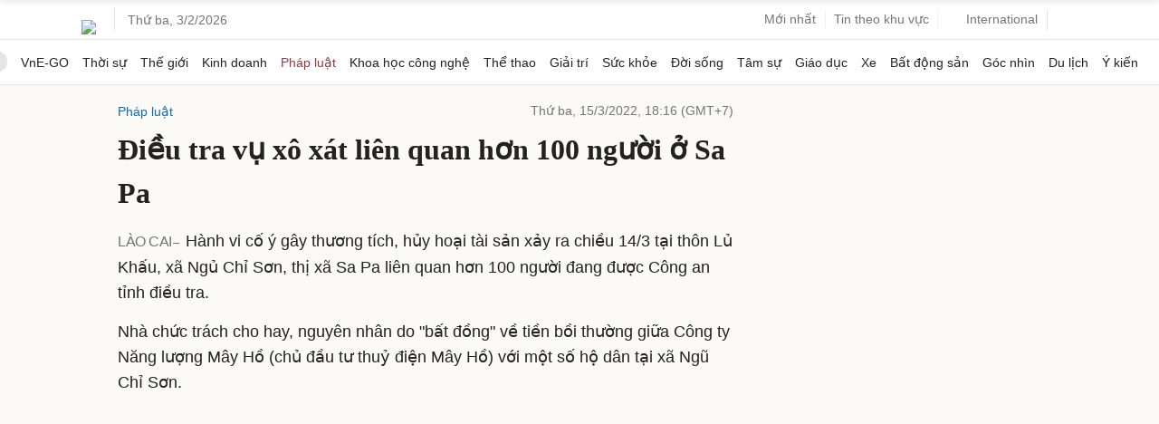

--- FILE ---
content_type: text/html; charset=utf-8
request_url: https://www.google.com/recaptcha/api2/aframe
body_size: 150
content:
<!DOCTYPE HTML><html><head><meta http-equiv="content-type" content="text/html; charset=UTF-8"></head><body><script nonce="d2RSecFOeiHlAnAunjkQbg">/** Anti-fraud and anti-abuse applications only. See google.com/recaptcha */ try{var clients={'sodar':'https://pagead2.googlesyndication.com/pagead/sodar?'};window.addEventListener("message",function(a){try{if(a.source===window.parent){var b=JSON.parse(a.data);var c=clients[b['id']];if(c){var d=document.createElement('img');d.src=c+b['params']+'&rc='+(localStorage.getItem("rc::a")?sessionStorage.getItem("rc::b"):"");window.document.body.appendChild(d);sessionStorage.setItem("rc::e",parseInt(sessionStorage.getItem("rc::e")||0)+1);localStorage.setItem("rc::h",'1770084534245');}}}catch(b){}});window.parent.postMessage("_grecaptcha_ready", "*");}catch(b){}</script></body></html>

--- FILE ---
content_type: application/javascript; charset=utf-8
request_url: https://fundingchoicesmessages.google.com/f/AGSKWxWyc18wawCSdYuZ7BZq8U8_ESMBTobRLt8WMkbCK7nDpRfsIyAgdvCgm5PrmPDrUZbr70chrKvrOfRJIklJgoKsGT1_wW_GFZSUkBEuIMoCkZqRdRJ8_sLHPjV9HPLGiwfKPYil4h2ARrdWXvMaQoho5fGEenoOmH3p9LNLqylYMoy5dljOYJW4f4Oq/_/defaultad.&AdType=/adrefresh._682x90_/adlargefooter.
body_size: -1284
content:
window['461e91dc-20a2-45a7-a906-8950f54f5641'] = true;

--- FILE ---
content_type: application/javascript; charset=utf-8
request_url: https://scdn.eclick.vn/delivery/dfp/ov_pc_vne_1001007_detail.js
body_size: 35741
content:
var googletag=window.googletag||{},pbjs=window.pbjs||{},Criteo=window.Criteo||{};googletag.cmd=googletag.cmd||[];pbjs.que=pbjs.que||[];Criteo.events=Criteo.events||[];var googTagCode=window.googTagCode||{display:[],config:null,tag:{}};
try{var prebidConfig={"/Vnexpress/Desktop/Large1/Doisong/":{"prebid":{"sizes":[[300,600],[300,250]],"bidder":{"criteo":{"networkId":3095},"eclickads":{"zid":"22936"},"ix":{"siteId":"1208452"},"openx":{"unit":"563949966","delDomain":"fptonline-d.openx.net"},"pubmatic":{"publisherId":"158804","adSlot":"Vnexpress_web"},"unruly":{"siteId":291327}}}},"/Vnexpress/Desktop/Large1/Giaitri/":{"prebid":{"sizes":[[300,600],[300,250]],"bidder":{"criteo":{"networkId":3095},"eclickads":{"zid":"22936"},"ix":{"siteId":"1208452"},"openx":{"unit":"563949966","delDomain":"fptonline-d.openx.net"},"pubmatic":{"publisherId":"158804","adSlot":"Vnexpress_web"},"unruly":{"siteId":291327}}}},"/Vnexpress/Desktop/Large1/Dulich/":{"prebid":{"sizes":[[300,600],[300,250]],"bidder":{"criteo":{"networkId":3095},"eclickads":{"zid":"22936"},"ix":{"siteId":"1208452"},"openx":{"unit":"563949966","delDomain":"fptonline-d.openx.net"},"pubmatic":{"publisherId":"158804","adSlot":"Vnexpress_web"},"unruly":{"siteId":291327}}}},"/Vnexpress/Desktop/Large1/Tamsu/":{"prebid":{"sizes":[[300,600],[300,250]],"bidder":{"criteo":{"networkId":3095},"eclickads":{"zid":"22936"},"ix":{"siteId":"1208452"},"openx":{"unit":"563949966","delDomain":"fptonline-d.openx.net"},"pubmatic":{"publisherId":"158804","adSlot":"Vnexpress_web"},"unruly":{"siteId":291327}}}},"/Vnexpress/Desktop/Large1/Suckhoe/":{"prebid":{"sizes":[[300,600],[300,250]],"bidder":{"criteo":{"networkId":3095},"eclickads":{"zid":"22936"},"ix":{"siteId":"1208452"},"openx":{"unit":"563949966","delDomain":"fptonline-d.openx.net"},"pubmatic":{"publisherId":"158804","adSlot":"Vnexpress_web"},"unruly":{"siteId":291327}}}},"/Vnexpress/Desktop/Large1/Ykien/":{"prebid":{"sizes":[[300,600],[300,250]],"bidder":{"criteo":{"networkId":3095},"eclickads":{"zid":"22936"},"ix":{"siteId":"1208452"},"openx":{"unit":"563949966","delDomain":"fptonline-d.openx.net"},"pubmatic":{"publisherId":"158804","adSlot":"Vnexpress_web"},"unruly":{"siteId":291327}}}},"/Vnexpress/Desktop/Large1/Hai/":{"prebid":{"sizes":[[300,600],[300,250]],"bidder":{"criteo":{"networkId":3095},"eclickads":{"zid":"22936"},"ix":{"siteId":"1208452"},"openx":{"unit":"563949966","delDomain":"fptonline-d.openx.net"},"pubmatic":{"publisherId":"158804","adSlot":"Vnexpress_web"},"unruly":{"siteId":291327}}}},"/Vnexpress/Desktop/Large1":{"prebid":{"sizes":[[300,600],[300,250]],"bidder":{"criteo":{"networkId":3095},"eclickads":{"zid":"22724"},"ix":{"siteId":"1208452"},"openx":{"unit":"563949966","delDomain":"fptonline-d.openx.net"},"pubmatic":{"publisherId":"158804","adSlot":"Vnexpress_web"},"unruly":{"siteId":291327}}}},"/Vnexpress/Desktop/Large2/Doisong/":{"prebid":{"sizes":[[300,600],[300,250]],"bidder":{"criteo":{"networkId":3095},"eclickads":{"zid":"22938"},"ix":{"siteId":"1208452"},"openx":{"unit":"563949966","delDomain":"fptonline-d.openx.net"},"pubmatic":{"publisherId":"158804","adSlot":"Vnexpress_web"},"unruly":{"siteId":291327}}}},"/Vnexpress/Desktop/Large2/Giaitri/":{"prebid":{"sizes":[[300,600],[300,250]],"bidder":{"criteo":{"networkId":3095},"eclickads":{"zid":"22938"},"ix":{"siteId":"1208452"},"openx":{"unit":"563949966","delDomain":"fptonline-d.openx.net"},"pubmatic":{"publisherId":"158804","adSlot":"Vnexpress_web"},"unruly":{"siteId":291327}}}},"/Vnexpress/Desktop/Large2/Dulich/":{"prebid":{"sizes":[[300,600],[300,250]],"bidder":{"criteo":{"networkId":3095},"eclickads":{"zid":"22938"},"ix":{"siteId":"1208452"},"openx":{"unit":"563949966","delDomain":"fptonline-d.openx.net"},"pubmatic":{"publisherId":"158804","adSlot":"Vnexpress_web"},"unruly":{"siteId":291327}}}},"/Vnexpress/Desktop/Large2/Tamsu/":{"prebid":{"sizes":[[300,600],[300,250]],"bidder":{"criteo":{"networkId":3095},"eclickads":{"zid":"22938"},"ix":{"siteId":"1208452"},"openx":{"unit":"563949966","delDomain":"fptonline-d.openx.net"},"pubmatic":{"publisherId":"158804","adSlot":"Vnexpress_web"},"unruly":{"siteId":291327}}}},"/Vnexpress/Desktop/Large2/Suckhoe/":{"prebid":{"sizes":[[300,600],[300,250]],"bidder":{"criteo":{"networkId":3095},"eclickads":{"zid":"22938"},"ix":{"siteId":"1208452"},"openx":{"unit":"563949966","delDomain":"fptonline-d.openx.net"},"pubmatic":{"publisherId":"158804","adSlot":"Vnexpress_web"},"unruly":{"siteId":291327}}}},"/Vnexpress/Desktop/Large2/Ykien/":{"prebid":{"sizes":[[300,600],[300,250]],"bidder":{"criteo":{"networkId":3095},"eclickads":{"zid":"22938"},"ix":{"siteId":"1208452"},"openx":{"unit":"563949966","delDomain":"fptonline-d.openx.net"},"pubmatic":{"publisherId":"158804","adSlot":"Vnexpress_web"},"unruly":{"siteId":291327}}}},"/Vnexpress/Desktop/Large2/Hai/":{"prebid":{"sizes":[[300,600],[300,250]],"bidder":{"criteo":{"networkId":3095},"eclickads":{"zid":"22938"},"ix":{"siteId":"1208452"},"openx":{"unit":"563949966","delDomain":"fptonline-d.openx.net"},"pubmatic":{"publisherId":"158804","adSlot":"Vnexpress_web"},"unruly":{"siteId":291327}}}},"/Vnexpress/Desktop/Large2":{"prebid":{"sizes":[[300,600],[300,250]],"bidder":{"criteo":{"networkId":3095},"eclickads":{"zid":"22716"},"ix":{"siteId":"1208452"},"openx":{"unit":"563949966","delDomain":"fptonline-d.openx.net"},"pubmatic":{"publisherId":"158804","adSlot":"Vnexpress_web"},"unruly":{"siteId":291327}}}},"/Vnexpress/Desktop/Large3/Doisong/":{"prebid":{"sizes":[[300,600],[300,250]],"bidder":{"criteo":{"networkId":3095},"eclickads":{"zid":"22937"},"ix":{"siteId":"1208452"},"openx":{"unit":"563949966","delDomain":"fptonline-d.openx.net"},"pubmatic":{"publisherId":"158804","adSlot":"Vnexpress_web"},"unruly":{"siteId":291327}}}},"/Vnexpress/Desktop/Large3/Giaitri/":{"prebid":{"sizes":[[300,600],[300,250]],"bidder":{"criteo":{"networkId":3095},"eclickads":{"zid":"22937"},"ix":{"siteId":"1208452"},"openx":{"unit":"563949966","delDomain":"fptonline-d.openx.net"},"pubmatic":{"publisherId":"158804","adSlot":"Vnexpress_web"},"unruly":{"siteId":291327}}}},"/Vnexpress/Desktop/Large3/Dulich/":{"prebid":{"sizes":[[300,600],[300,250]],"bidder":{"criteo":{"networkId":3095},"eclickads":{"zid":"22937"},"ix":{"siteId":"1208452"},"openx":{"unit":"563949966","delDomain":"fptonline-d.openx.net"},"pubmatic":{"publisherId":"158804","adSlot":"Vnexpress_web"},"unruly":{"siteId":291327}}}},"/Vnexpress/Desktop/Large3/Tamsu/":{"prebid":{"sizes":[[300,600],[300,250]],"bidder":{"criteo":{"networkId":3095},"eclickads":{"zid":"22937"},"ix":{"siteId":"1208452"},"openx":{"unit":"563949966","delDomain":"fptonline-d.openx.net"},"pubmatic":{"publisherId":"158804","adSlot":"Vnexpress_web"},"unruly":{"siteId":291327}}}},"/Vnexpress/Desktop/Large3/Suckhoe/":{"prebid":{"sizes":[[300,600],[300,250]],"bidder":{"criteo":{"networkId":3095},"eclickads":{"zid":"22937"},"ix":{"siteId":"1208452"},"openx":{"unit":"563949966","delDomain":"fptonline-d.openx.net"},"pubmatic":{"publisherId":"158804","adSlot":"Vnexpress_web"},"unruly":{"siteId":291327}}}},"/Vnexpress/Desktop/Large3/Ykien/":{"prebid":{"sizes":[[300,600],[300,250]],"bidder":{"criteo":{"networkId":3095},"eclickads":{"zid":"22937"},"ix":{"siteId":"1208452"},"openx":{"unit":"563949966","delDomain":"fptonline-d.openx.net"},"pubmatic":{"publisherId":"158804","adSlot":"Vnexpress_web"},"unruly":{"siteId":291327}}}},"/Vnexpress/Desktop/Large3/Hai/":{"prebid":{"sizes":[[300,600],[300,250]],"bidder":{"criteo":{"networkId":3095},"eclickads":{"zid":"22937"},"ix":{"siteId":"1208452"},"openx":{"unit":"563949966","delDomain":"fptonline-d.openx.net"},"pubmatic":{"publisherId":"158804","adSlot":"Vnexpress_web"},"unruly":{"siteId":291327}}}},"/Vnexpress/Desktop/Large3":{"prebid":{"sizes":[[300,600],[300,250]],"bidder":{"criteo":{"networkId":3095},"eclickads":{"zid":"22717"},"ix":{"siteId":"1208452"},"openx":{"unit":"563949966","delDomain":"fptonline-d.openx.net"},"pubmatic":{"publisherId":"158804","adSlot":"Vnexpress_web"},"unruly":{"siteId":291327}}}},"/Vnexpress/Desktop/Large4/Doisong/":{"prebid":{"sizes":[[300,600],[300,250]],"bidder":{"criteo":{"networkId":3095},"eclickads":{"zid":"22939"},"ix":{"siteId":"1208452"},"openx":{"unit":"563949966","delDomain":"fptonline-d.openx.net"},"pubmatic":{"publisherId":"158804","adSlot":"Vnexpress_web"},"unruly":{"siteId":291327}}}},"/Vnexpress/Desktop/Large4/Giaitri/":{"prebid":{"sizes":[[300,600],[300,250]],"bidder":{"criteo":{"networkId":3095},"eclickads":{"zid":"22939"},"ix":{"siteId":"1208452"},"openx":{"unit":"563949966","delDomain":"fptonline-d.openx.net"},"pubmatic":{"publisherId":"158804","adSlot":"Vnexpress_web"},"unruly":{"siteId":291327}}}},"/Vnexpress/Desktop/Large4/Dulich/":{"prebid":{"sizes":[[300,600],[300,250]],"bidder":{"criteo":{"networkId":3095},"eclickads":{"zid":"22939"},"ix":{"siteId":"1208452"},"openx":{"unit":"563949966","delDomain":"fptonline-d.openx.net"},"pubmatic":{"publisherId":"158804","adSlot":"Vnexpress_web"},"unruly":{"siteId":291327}}}},"/Vnexpress/Desktop/Large4/Tamsu/":{"prebid":{"sizes":[[300,600],[300,250]],"bidder":{"criteo":{"networkId":3095},"eclickads":{"zid":"22939"},"ix":{"siteId":"1208452"},"openx":{"unit":"563949966","delDomain":"fptonline-d.openx.net"},"pubmatic":{"publisherId":"158804","adSlot":"Vnexpress_web"},"unruly":{"siteId":291327}}}},"/Vnexpress/Desktop/Large4/Suckhoe/":{"prebid":{"sizes":[[300,600],[300,250]],"bidder":{"criteo":{"networkId":3095},"eclickads":{"zid":"22939"},"ix":{"siteId":"1208452"},"openx":{"unit":"563949966","delDomain":"fptonline-d.openx.net"},"pubmatic":{"publisherId":"158804","adSlot":"Vnexpress_web"},"unruly":{"siteId":291327}}}},"/Vnexpress/Desktop/Large4/Ykien/":{"prebid":{"sizes":[[300,600],[300,250]],"bidder":{"criteo":{"networkId":3095},"eclickads":{"zid":"22939"},"ix":{"siteId":"1208452"},"openx":{"unit":"563949966","delDomain":"fptonline-d.openx.net"},"pubmatic":{"publisherId":"158804","adSlot":"Vnexpress_web"},"unruly":{"siteId":291327}}}},"/Vnexpress/Desktop/Large4/Hai/":{"prebid":{"sizes":[[300,600],[300,250]],"bidder":{"criteo":{"networkId":3095},"eclickads":{"zid":"22939"},"ix":{"siteId":"1208452"},"openx":{"unit":"563949966","delDomain":"fptonline-d.openx.net"},"pubmatic":{"publisherId":"158804","adSlot":"Vnexpress_web"},"unruly":{"siteId":291327}}}},"/Vnexpress/Desktop/Large4":{"prebid":{"sizes":[[300,600],[300,250]],"bidder":{"criteo":{"networkId":3095},"eclickads":{"zid":"22718"},"ix":{"siteId":"1208452"},"openx":{"unit":"563949966","delDomain":"fptonline-d.openx.net"},"pubmatic":{"publisherId":"158804","adSlot":"Vnexpress_web"},"unruly":{"siteId":291327}}}},"/Vnexpress/Desktop/Breakpage/Doisong/":{"prebid":{"sizes":[[1100,250],[970,250],[970,90],[728,90]],"bidder":{"criteo":{"networkId":3095},"eclickads":{"zid":"23050"},"ix":{"siteId":"1208452"},"openx":{"unit":"563949966","delDomain":"fptonline-d.openx.net"},"pubmatic":{"publisherId":"158804","adSlot":"Vnexpress_web"},"unruly":{"siteId":291327}}}},"/Vnexpress/Desktop/Breakpage/Giaitri/":{"prebid":{"sizes":[[1100,250],[970,250],[970,90],[728,90]],"bidder":{"criteo":{"networkId":3095},"eclickads":{"zid":"23050"},"ix":{"siteId":"1208452"},"openx":{"unit":"563949966","delDomain":"fptonline-d.openx.net"},"pubmatic":{"publisherId":"158804","adSlot":"Vnexpress_web"},"unruly":{"siteId":291327}}}},"/Vnexpress/Desktop/Breakpage/Dulich/":{"prebid":{"sizes":[[1100,250],[970,250],[970,90],[728,90]],"bidder":{"criteo":{"networkId":3095},"eclickads":{"zid":"23050"},"ix":{"siteId":"1208452"},"openx":{"unit":"563949966","delDomain":"fptonline-d.openx.net"},"pubmatic":{"publisherId":"158804","adSlot":"Vnexpress_web"},"unruly":{"siteId":291327}}}},"/Vnexpress/Desktop/Breakpage/Tamsu/":{"prebid":{"sizes":[[1100,250],[970,250],[970,90],[728,90]],"bidder":{"criteo":{"networkId":3095},"eclickads":{"zid":"23050"},"ix":{"siteId":"1208452"},"openx":{"unit":"563949966","delDomain":"fptonline-d.openx.net"},"pubmatic":{"publisherId":"158804","adSlot":"Vnexpress_web"},"unruly":{"siteId":291327}}}},"/Vnexpress/Desktop/Breakpage/Suckhoe/":{"prebid":{"sizes":[[1100,250],[970,250],[970,90],[728,90]],"bidder":{"criteo":{"networkId":3095},"eclickads":{"zid":"23050"},"ix":{"siteId":"1208452"},"openx":{"unit":"563949966","delDomain":"fptonline-d.openx.net"},"pubmatic":{"publisherId":"158804","adSlot":"Vnexpress_web"},"unruly":{"siteId":291327}}}},"/Vnexpress/Desktop/Breakpage/Ykien/":{"prebid":{"sizes":[[1100,250],[970,250],[970,90],[728,90]],"bidder":{"criteo":{"networkId":3095},"eclickads":{"zid":"23050"},"ix":{"siteId":"1208452"},"openx":{"unit":"563949966","delDomain":"fptonline-d.openx.net"},"pubmatic":{"publisherId":"158804","adSlot":"Vnexpress_web"},"unruly":{"siteId":291327}}}},"/Vnexpress/Desktop/Breakpage/Hai/":{"prebid":{"sizes":[[1100,250],[970,250],[970,90],[728,90]],"bidder":{"criteo":{"networkId":3095},"eclickads":{"zid":"23050"},"ix":{"siteId":"1208452"},"openx":{"unit":"563949966","delDomain":"fptonline-d.openx.net"},"pubmatic":{"publisherId":"158804","adSlot":"Vnexpress_web"},"unruly":{"siteId":291327}}}},"/Vnexpress/Desktop/Breakpage":{"prebid":{"sizes":[[1100,250],[970,250],[970,90],[728,90]],"bidder":{"criteo":{"networkId":3095},"eclickads":{"zid":"22657"},"ix":{"siteId":"1208452"},"openx":{"unit":"563949966","delDomain":"fptonline-d.openx.net"},"pubmatic":{"publisherId":"158804","adSlot":"Vnexpress_web"},"unruly":{"siteId":291327}}}},"/Vnexpress/Desktop/Masthead/Doisong/":{"prebid":{"sizes":[[1100,250],[970,250],[970,90],[728,90]],"bidder":{"criteo":{"networkId":3095},"eclickads":{"zid":"23042"},"ix":{"siteId":"1208452"},"openx":{"unit":"563949966","delDomain":"fptonline-d.openx.net"},"pubmatic":{"publisherId":"158804","adSlot":"Vnexpress_web"},"unruly":{"siteId":291327}}}},"/Vnexpress/Desktop/Masthead/Giaitri/":{"prebid":{"sizes":[[1100,250],[970,250],[970,90],[728,90]],"bidder":{"criteo":{"networkId":3095},"eclickads":{"zid":"23042"},"ix":{"siteId":"1208452"},"openx":{"unit":"563949966","delDomain":"fptonline-d.openx.net"},"pubmatic":{"publisherId":"158804","adSlot":"Vnexpress_web"},"unruly":{"siteId":291327}}}},"/Vnexpress/Desktop/Masthead/Dulich/":{"prebid":{"sizes":[[1100,250],[970,250],[970,90],[728,90]],"bidder":{"criteo":{"networkId":3095},"eclickads":{"zid":"23042"},"ix":{"siteId":"1208452"},"openx":{"unit":"563949966","delDomain":"fptonline-d.openx.net"},"pubmatic":{"publisherId":"158804","adSlot":"Vnexpress_web"},"unruly":{"siteId":291327}}}},"/Vnexpress/Desktop/Masthead/Tamsu/":{"prebid":{"sizes":[[1100,250],[970,250],[970,90],[728,90]],"bidder":{"criteo":{"networkId":3095},"eclickads":{"zid":"23042"},"ix":{"siteId":"1208452"},"openx":{"unit":"563949966","delDomain":"fptonline-d.openx.net"},"pubmatic":{"publisherId":"158804","adSlot":"Vnexpress_web"},"unruly":{"siteId":291327}}}},"/Vnexpress/Desktop/Masthead/Suckhoe/":{"prebid":{"sizes":[[1100,250],[970,250],[970,90],[728,90]],"bidder":{"criteo":{"networkId":3095},"eclickads":{"zid":"23042"},"ix":{"siteId":"1208452"},"openx":{"unit":"563949966","delDomain":"fptonline-d.openx.net"},"pubmatic":{"publisherId":"158804","adSlot":"Vnexpress_web"},"unruly":{"siteId":291327}}}},"/Vnexpress/Desktop/Masthead/Ykien/":{"prebid":{"sizes":[[1100,250],[970,250],[970,90],[728,90]],"bidder":{"criteo":{"networkId":3095},"eclickads":{"zid":"23042"},"ix":{"siteId":"1208452"},"openx":{"unit":"563949966","delDomain":"fptonline-d.openx.net"},"pubmatic":{"publisherId":"158804","adSlot":"Vnexpress_web"},"unruly":{"siteId":291327}}}},"/Vnexpress/Desktop/Masthead/Hai/":{"prebid":{"sizes":[[1100,250],[970,250],[970,90],[728,90]],"bidder":{"criteo":{"networkId":3095},"eclickads":{"zid":"23042"},"ix":{"siteId":"1208452"},"openx":{"unit":"563949966","delDomain":"fptonline-d.openx.net"},"pubmatic":{"publisherId":"158804","adSlot":"Vnexpress_web"},"unruly":{"siteId":291327}}}},"/Vnexpress/Desktop/Masthead/":{"prebid":{"sizes":[[1100,250],[970,250],[970,90],[728,90]],"bidder":{"criteo":{"networkId":3095},"eclickads":{"zid":"22723"},"ix":{"siteId":"1208452"},"openx":{"unit":"563949966","delDomain":"fptonline-d.openx.net"},"pubmatic":{"publisherId":"158804","adSlot":"Vnexpress_web"},"unruly":{"siteId":291327}}}},"/Vnexpress/Desktop/Bottom/":{"prebid":{"sizes":[[1100,90],[970,90],[728,90]],"bidder":{"criteo":{"networkId":3095},"ix":{"siteId":"1208452"},"openx":{"unit":"563949966","delDomain":"fptonline-d.openx.net"},"pubmatic":{"publisherId":"158804","adSlot":"Vnexpress_web"},"unruly":{"siteId":291327}}}},"/Vnexpress/Desktop/Inarticle/Doisong/":{"prebid":{"sizes":[[300,250],[480,270],[670,270]],"bidder":{"criteo":{"networkId":3095},"eclickads":{"zid":"23040 "},"ix":{"siteId":"1208452"},"openx":{"unit":"563949966","delDomain":"fptonline-d.openx.net"},"pubmatic":{"publisherId":"158804","adSlot":"Vnexpress_web"},"unruly":{"siteId":291327}},"aps":{"display":{"sizes":[[300,250],[250,250]]},"video":{"sizes":[[400,225]]}}}},"/Vnexpress/Desktop/Inarticle/Giaitri/":{"prebid":{"sizes":[[300,250],[480,270],[670,270]],"bidder":{"criteo":{"networkId":3095},"eclickads":{"zid":"23040 "},"ix":{"siteId":"1208452"},"openx":{"unit":"563949966","delDomain":"fptonline-d.openx.net"},"pubmatic":{"publisherId":"158804","adSlot":"Vnexpress_web"},"unruly":{"siteId":291327}},"aps":{"display":{"sizes":[[300,250],[250,250]]},"video":{"sizes":[[400,225]]}}}},"/Vnexpress/Desktop/Inarticle/Dulich/":{"prebid":{"sizes":[[300,250],[480,270],[670,270]],"bidder":{"criteo":{"networkId":3095},"eclickads":{"zid":"23040 "},"ix":{"siteId":"1208452"},"openx":{"unit":"563949966","delDomain":"fptonline-d.openx.net"},"pubmatic":{"publisherId":"158804","adSlot":"Vnexpress_web"},"unruly":{"siteId":291327}},"aps":{"display":{"sizes":[[300,250],[250,250]]},"video":{"sizes":[[400,225]]}}}},"/Vnexpress/Desktop/Inarticle/Tamsu/":{"prebid":{"sizes":[[300,250],[480,270],[670,270]],"bidder":{"criteo":{"networkId":3095},"eclickads":{"zid":"23040 "},"ix":{"siteId":"1208452"},"openx":{"unit":"563949966","delDomain":"fptonline-d.openx.net"},"pubmatic":{"publisherId":"158804","adSlot":"Vnexpress_web"},"unruly":{"siteId":291327}},"aps":{"display":{"sizes":[[300,250],[250,250]]},"video":{"sizes":[[400,225]]}}}},"/Vnexpress/Desktop/Inarticle/Suckhoe/":{"prebid":{"sizes":[[300,250],[480,270],[670,270]],"bidder":{"criteo":{"networkId":3095},"eclickads":{"zid":"23040 "},"ix":{"siteId":"1208452"},"openx":{"unit":"563949966","delDomain":"fptonline-d.openx.net"},"pubmatic":{"publisherId":"158804","adSlot":"Vnexpress_web"},"unruly":{"siteId":291327}},"aps":{"display":{"sizes":[[300,250],[250,250]]},"video":{"sizes":[[400,225]]}}}},"/Vnexpress/Desktop/Inarticle/Ykien/":{"prebid":{"sizes":[[300,250],[480,270],[670,270]],"bidder":{"criteo":{"networkId":3095},"eclickads":{"zid":"23040 "},"ix":{"siteId":"1208452"},"openx":{"unit":"563949966","delDomain":"fptonline-d.openx.net"},"pubmatic":{"publisherId":"158804","adSlot":"Vnexpress_web"},"unruly":{"siteId":291327}},"aps":{"display":{"sizes":[[300,250],[250,250]]},"video":{"sizes":[[400,225]]}}}},"/Vnexpress/Desktop/Inarticle/Hai/":{"prebid":{"sizes":[[300,250],[480,270],[670,270]],"bidder":{"criteo":{"networkId":3095},"eclickads":{"zid":"23040 "},"ix":{"siteId":"1208452"},"openx":{"unit":"563949966","delDomain":"fptonline-d.openx.net"},"pubmatic":{"publisherId":"158804","adSlot":"Vnexpress_web"},"unruly":{"siteId":291327}},"aps":{"display":{"sizes":[[300,250],[250,250]]},"video":{"sizes":[[400,225]]}}}},"/Vnexpress/Desktop/Inarticle/":{"prebid":{"sizes":[[300,250],[480,270],[670,270]],"bidder":{"criteo":{"networkId":3095},"eclickads":{"zid":"22644"},"ix":{"siteId":"1208452"},"openx":{"unit":"563949966","delDomain":"fptonline-d.openx.net"},"pubmatic":{"publisherId":"158804","adSlot":"Vnexpress_web"},"unruly":{"siteId":291327}},"aps":{"display":{"sizes":[[300,250],[250,250]]},"video":{"sizes":[[400,225]]}}}},"/Vnexpress/Desktop/Incomment/Doisong/":{"prebid":{"sizes":[[300,250],[480,270]],"bidder":{"criteo":{"networkId":3095},"eclickads":{"zid":"23047"},"ix":{"siteId":"1208452"},"openx":{"unit":"563949966","delDomain":"fptonline-d.openx.net"},"pubmatic":{"publisherId":"158804","adSlot":"Vnexpress_web"},"unruly":{"siteId":291327}}}},"/Vnexpress/Desktop/Incomment/Giaitri/":{"prebid":{"sizes":[[300,250],[480,270]],"bidder":{"criteo":{"networkId":3095},"eclickads":{"zid":"23047"},"ix":{"siteId":"1208452"},"openx":{"unit":"563949966","delDomain":"fptonline-d.openx.net"},"pubmatic":{"publisherId":"158804","adSlot":"Vnexpress_web"},"unruly":{"siteId":291327}}}},"/Vnexpress/Desktop/Incomment/Dulich/":{"prebid":{"sizes":[[300,250],[480,270]],"bidder":{"criteo":{"networkId":3095},"eclickads":{"zid":"23047"},"ix":{"siteId":"1208452"},"openx":{"unit":"563949966","delDomain":"fptonline-d.openx.net"},"pubmatic":{"publisherId":"158804","adSlot":"Vnexpress_web"},"unruly":{"siteId":291327}}}},"/Vnexpress/Desktop/Incomment/Tamsu/":{"prebid":{"sizes":[[300,250],[480,270]],"bidder":{"criteo":{"networkId":3095},"eclickads":{"zid":"23047"},"ix":{"siteId":"1208452"},"openx":{"unit":"563949966","delDomain":"fptonline-d.openx.net"},"pubmatic":{"publisherId":"158804","adSlot":"Vnexpress_web"},"unruly":{"siteId":291327}}}},"/Vnexpress/Desktop/Incomment/Suckhoe/":{"prebid":{"sizes":[[300,250],[480,270]],"bidder":{"criteo":{"networkId":3095},"eclickads":{"zid":"23047"},"ix":{"siteId":"1208452"},"openx":{"unit":"563949966","delDomain":"fptonline-d.openx.net"},"pubmatic":{"publisherId":"158804","adSlot":"Vnexpress_web"},"unruly":{"siteId":291327}}}},"/Vnexpress/Desktop/Incomment/Ykien/":{"prebid":{"sizes":[[300,250],[480,270]],"bidder":{"criteo":{"networkId":3095},"eclickads":{"zid":"23047"},"ix":{"siteId":"1208452"},"openx":{"unit":"563949966","delDomain":"fptonline-d.openx.net"},"pubmatic":{"publisherId":"158804","adSlot":"Vnexpress_web"},"unruly":{"siteId":291327}}}},"/Vnexpress/Desktop/Incomment/Hai/":{"prebid":{"sizes":[[300,250],[480,270]],"bidder":{"criteo":{"networkId":3095},"eclickads":{"zid":"23047"},"ix":{"siteId":"1208452"},"openx":{"unit":"563949966","delDomain":"fptonline-d.openx.net"},"pubmatic":{"publisherId":"158804","adSlot":"Vnexpress_web"},"unruly":{"siteId":291327}}}},"/Vnexpress/Desktop/Incomment/":{"prebid":{"sizes":[[300,250],[480,270]],"bidder":{"criteo":{"networkId":3095},"eclickads":{"zid":"22702"},"ix":{"siteId":"1208452"},"openx":{"unit":"563949966","delDomain":"fptonline-d.openx.net"},"pubmatic":{"publisherId":"158804","adSlot":"Vnexpress_web"},"unruly":{"siteId":291327}}}},"/Vnexpress/Desktop/Sticky/Doisong/":{"prebid":{"sizes":[[970,90],[728,90],[1100,90]],"bidder":{"criteo":{"networkId":3095},"eclickads":{"zid":"23049"},"ix":{"siteId":"1208452"},"openx":{"unit":"563949966","delDomain":"fptonline-d.openx.net"},"pubmatic":{"publisherId":"158804","adSlot":"Vnexpress_web"},"unruly":{"siteId":291327}}}},"/Vnexpress/Desktop/Sticky/Giaitri/":{"prebid":{"sizes":[[970,90],[728,90],[1100,90]],"bidder":{"criteo":{"networkId":3095},"eclickads":{"zid":"23049"},"ix":{"siteId":"1208452"},"openx":{"unit":"563949966","delDomain":"fptonline-d.openx.net"},"pubmatic":{"publisherId":"158804","adSlot":"Vnexpress_web"},"unruly":{"siteId":291327}}}},"/Vnexpress/Desktop/Sticky/Dulich/":{"prebid":{"sizes":[[970,90],[728,90],[1100,90]],"bidder":{"criteo":{"networkId":3095},"eclickads":{"zid":"23049"},"ix":{"siteId":"1208452"},"openx":{"unit":"563949966","delDomain":"fptonline-d.openx.net"},"pubmatic":{"publisherId":"158804","adSlot":"Vnexpress_web"},"unruly":{"siteId":291327}}}},"/Vnexpress/Desktop/Sticky/Tamsu/":{"prebid":{"sizes":[[970,90],[728,90],[1100,90]],"bidder":{"criteo":{"networkId":3095},"eclickads":{"zid":"23049"},"ix":{"siteId":"1208452"},"openx":{"unit":"563949966","delDomain":"fptonline-d.openx.net"},"pubmatic":{"publisherId":"158804","adSlot":"Vnexpress_web"},"unruly":{"siteId":291327}}}},"/Vnexpress/Desktop/Sticky/Suckhoe/":{"prebid":{"sizes":[[970,90],[728,90],[1100,90]],"bidder":{"criteo":{"networkId":3095},"eclickads":{"zid":"23049"},"ix":{"siteId":"1208452"},"openx":{"unit":"563949966","delDomain":"fptonline-d.openx.net"},"pubmatic":{"publisherId":"158804","adSlot":"Vnexpress_web"},"unruly":{"siteId":291327}}}},"/Vnexpress/Desktop/Sticky/Ykien/":{"prebid":{"sizes":[[970,90],[728,90],[1100,90]],"bidder":{"criteo":{"networkId":3095},"eclickads":{"zid":"23049"},"ix":{"siteId":"1208452"},"openx":{"unit":"563949966","delDomain":"fptonline-d.openx.net"},"pubmatic":{"publisherId":"158804","adSlot":"Vnexpress_web"},"unruly":{"siteId":291327}}}},"/Vnexpress/Desktop/Sticky/Hai/":{"prebid":{"sizes":[[970,90],[728,90],[1100,90]],"bidder":{"criteo":{"networkId":3095},"eclickads":{"zid":"23049"},"ix":{"siteId":"1208452"},"openx":{"unit":"563949966","delDomain":"fptonline-d.openx.net"},"pubmatic":{"publisherId":"158804","adSlot":"Vnexpress_web"},"unruly":{"siteId":291327}}}},"/Vnexpress/Desktop/Sticky/":{"prebid":{"sizes":[[970,90],[728,90],[1100,90]],"bidder":{"criteo":{"networkId":3095},"eclickads":{"zid":"22956"},"ix":{"siteId":"1208452"},"openx":{"unit":"563949966","delDomain":"fptonline-d.openx.net"},"pubmatic":{"publisherId":"158804","adSlot":"Vnexpress_web"},"unruly":{"siteId":291327}}}},"/Vnexpress/Mobile/Masthead/Doisong/":{"prebid":{"sizes":[[300,100],[320,50],[320,100],[320,200],[360,207],[320,160]],"bidder":{"criteo":{"networkId":3095},"eclickads":{"zid":"23043"},"ix":{"siteId":"1208452"},"openx":{"unit":"563949966","delDomain":"fptonline-d.openx.net"},"pubmatic":{"publisherId":"158804","adSlot":"Vnexpress_web"},"unruly":{"siteId":291327}}}},"/Vnexpress/Mobile/Masthead/Giaitri/":{"prebid":{"sizes":[[300,100],[320,50],[320,100],[320,200],[360,207],[320,160]],"bidder":{"criteo":{"networkId":3095},"eclickads":{"zid":"23043"},"ix":{"siteId":"1208452"},"openx":{"unit":"563949966","delDomain":"fptonline-d.openx.net"},"pubmatic":{"publisherId":"158804","adSlot":"Vnexpress_web"},"unruly":{"siteId":291327}}}},"/Vnexpress/Mobile/Masthead/Dulich/":{"prebid":{"sizes":[[300,100],[320,50],[320,100],[320,200],[360,207],[320,160]],"bidder":{"criteo":{"networkId":3095},"eclickads":{"zid":"23043"},"ix":{"siteId":"1208452"},"openx":{"unit":"563949966","delDomain":"fptonline-d.openx.net"},"pubmatic":{"publisherId":"158804","adSlot":"Vnexpress_web"},"unruly":{"siteId":291327}}}},"/Vnexpress/Mobile/Masthead/Tamsu/":{"prebid":{"sizes":[[300,100],[320,50],[320,100],[320,200],[360,207],[320,160]],"bidder":{"criteo":{"networkId":3095},"eclickads":{"zid":"23043"},"ix":{"siteId":"1208452"},"openx":{"unit":"563949966","delDomain":"fptonline-d.openx.net"},"pubmatic":{"publisherId":"158804","adSlot":"Vnexpress_web"},"unruly":{"siteId":291327}}}},"/Vnexpress/Mobile/Masthead/Suckhoe/":{"prebid":{"sizes":[[300,100],[320,50],[320,100],[320,200],[360,207],[320,160]],"bidder":{"criteo":{"networkId":3095},"eclickads":{"zid":"23043"},"ix":{"siteId":"1208452"},"openx":{"unit":"563949966","delDomain":"fptonline-d.openx.net"},"pubmatic":{"publisherId":"158804","adSlot":"Vnexpress_web"},"unruly":{"siteId":291327}}}},"/Vnexpress/Mobile/Masthead/Ykien/":{"prebid":{"sizes":[[300,100],[320,50],[320,100],[320,200],[360,207],[320,160]],"bidder":{"criteo":{"networkId":3095},"eclickads":{"zid":"23043"},"ix":{"siteId":"1208452"},"openx":{"unit":"563949966","delDomain":"fptonline-d.openx.net"},"pubmatic":{"publisherId":"158804","adSlot":"Vnexpress_web"},"unruly":{"siteId":291327}}}},"/Vnexpress/Mobile/Masthead/Hai/":{"prebid":{"sizes":[[300,100],[320,50],[320,100],[320,200],[360,207],[320,160]],"bidder":{"criteo":{"networkId":3095},"eclickads":{"zid":"23043"},"ix":{"siteId":"1208452"},"openx":{"unit":"563949966","delDomain":"fptonline-d.openx.net"},"pubmatic":{"publisherId":"158804","adSlot":"Vnexpress_web"},"unruly":{"siteId":291327}}}},"/Vnexpress/Mobile/Masthead/Home":{"prebid":{"sizes":[[300,100],[320,50],[320,100],[320,200],[360,207],[320,160]],"bidder":{"criteo":{"networkId":3095},"eclickads":{"zid":"23052"},"ix":{"siteId":"1208452"},"openx":{"unit":"563949966","delDomain":"fptonline-d.openx.net"},"pubmatic":{"publisherId":"158804","adSlot":"Vnexpress_web"},"unruly":{"siteId":291327}}}},"/Vnexpress/Mobile/Masthead/":{"prebid":{"sizes":[[300,100],[320,50],[320,100],[320,200],[360,207],[320,160]],"bidder":{"criteo":{"networkId":3095},"eclickads":{"zid":"22722"},"ix":{"siteId":"1208452"},"openx":{"unit":"563949966","delDomain":"fptonline-d.openx.net"},"pubmatic":{"publisherId":"158804","adSlot":"Vnexpress_web"},"unruly":{"siteId":291327}}}},"/Vnexpress/Mobile/Breakpage/Doisong/":{"prebid":{"sizes":[[300,250]],"bidder":{"criteo":{"networkId":3095},"eclickads":{"zid":"23039"},"ix":{"siteId":"1208452"},"openx":{"unit":"563949966","delDomain":"fptonline-d.openx.net"},"pubmatic":{"publisherId":"158804","adSlot":"Vnexpress_web"},"unruly":{"siteId":291327}}}},"/Vnexpress/Mobile/Breakpage/Giaitri/":{"prebid":{"sizes":[[300,250]],"bidder":{"criteo":{"networkId":3095},"eclickads":{"zid":"23039"},"ix":{"siteId":"1208452"},"openx":{"unit":"563949966","delDomain":"fptonline-d.openx.net"},"pubmatic":{"publisherId":"158804","adSlot":"Vnexpress_web"},"unruly":{"siteId":291327}}}},"/Vnexpress/Mobile/Breakpage/Dulich/":{"prebid":{"sizes":[[300,250]],"bidder":{"criteo":{"networkId":3095},"eclickads":{"zid":"23039"},"ix":{"siteId":"1208452"},"openx":{"unit":"563949966","delDomain":"fptonline-d.openx.net"},"pubmatic":{"publisherId":"158804","adSlot":"Vnexpress_web"},"unruly":{"siteId":291327}}}},"/Vnexpress/Mobile/Breakpage/Tamsu/":{"prebid":{"sizes":[[300,250]],"bidder":{"criteo":{"networkId":3095},"eclickads":{"zid":"23039"},"ix":{"siteId":"1208452"},"openx":{"unit":"563949966","delDomain":"fptonline-d.openx.net"},"pubmatic":{"publisherId":"158804","adSlot":"Vnexpress_web"},"unruly":{"siteId":291327}}}},"/Vnexpress/Mobile/Breakpage/Suckhoe/":{"prebid":{"sizes":[[300,250]],"bidder":{"criteo":{"networkId":3095},"eclickads":{"zid":"23039"},"ix":{"siteId":"1208452"},"openx":{"unit":"563949966","delDomain":"fptonline-d.openx.net"},"pubmatic":{"publisherId":"158804","adSlot":"Vnexpress_web"},"unruly":{"siteId":291327}}}},"/Vnexpress/Mobile/Breakpage/Ykien/":{"prebid":{"sizes":[[300,250]],"bidder":{"criteo":{"networkId":3095},"eclickads":{"zid":"23039"},"ix":{"siteId":"1208452"},"openx":{"unit":"563949966","delDomain":"fptonline-d.openx.net"},"pubmatic":{"publisherId":"158804","adSlot":"Vnexpress_web"},"unruly":{"siteId":291327}}}},"/Vnexpress/Mobile/Breakpage/Hai/":{"prebid":{"sizes":[[300,250]],"bidder":{"criteo":{"networkId":3095},"eclickads":{"zid":"23039"},"ix":{"siteId":"1208452"},"openx":{"unit":"563949966","delDomain":"fptonline-d.openx.net"},"pubmatic":{"publisherId":"158804","adSlot":"Vnexpress_web"},"unruly":{"siteId":291327}}}},"/Vnexpress/Mobile/Breakpage/Home":{"prebid":{"sizes":[[300,250]],"bidder":{"criteo":{"networkId":3095},"eclickads":{"zid":"23053"},"ix":{"siteId":"1208452"},"openx":{"unit":"563949966","delDomain":"fptonline-d.openx.net"},"pubmatic":{"publisherId":"158804","adSlot":"Vnexpress_web"},"unruly":{"siteId":291327}}}},"/Vnexpress/Mobile/Breakpage/":{"prebid":{"sizes":[[300,250]],"bidder":{"criteo":{"networkId":3095},"eclickads":{"zid":"22654"},"ix":{"siteId":"1208452"},"openx":{"unit":"563949966","delDomain":"fptonline-d.openx.net"},"pubmatic":{"publisherId":"158804","adSlot":"Vnexpress_web"},"unruly":{"siteId":291327}}}},"/Vnexpress/Mobile/Large5":{"prebid":{"sizes":[],"bidder":{}}},"/Vnexpress/Mobile/Large1/Doisong/":{"prebid":{"sizes":[[300,250],[336,280]],"bidder":{"criteo":{"networkId":3095},"eclickads":{"zid":"23038"},"ix":{"siteId":"1208452"},"openx":{"unit":"563949966","delDomain":"fptonline-d.openx.net"},"pubmatic":{"publisherId":"158804","adSlot":"Vnexpress_web"},"unruly":{"siteId":291327}}}},"/Vnexpress/Mobile/Large1/Giaitri/":{"prebid":{"sizes":[[300,250],[336,280]],"bidder":{"criteo":{"networkId":3095},"eclickads":{"zid":"23038"},"ix":{"siteId":"1208452"},"openx":{"unit":"563949966","delDomain":"fptonline-d.openx.net"},"pubmatic":{"publisherId":"158804","adSlot":"Vnexpress_web"},"unruly":{"siteId":291327}}}},"/Vnexpress/Mobile/Large1/Dulich/":{"prebid":{"sizes":[[300,250],[336,280]],"bidder":{"criteo":{"networkId":3095},"eclickads":{"zid":"23038"},"ix":{"siteId":"1208452"},"openx":{"unit":"563949966","delDomain":"fptonline-d.openx.net"},"pubmatic":{"publisherId":"158804","adSlot":"Vnexpress_web"},"unruly":{"siteId":291327}}}},"/Vnexpress/Mobile/Large1/Tamsu/":{"prebid":{"sizes":[[300,250],[336,280]],"bidder":{"criteo":{"networkId":3095},"eclickads":{"zid":"23038"},"ix":{"siteId":"1208452"},"openx":{"unit":"563949966","delDomain":"fptonline-d.openx.net"},"pubmatic":{"publisherId":"158804","adSlot":"Vnexpress_web"},"unruly":{"siteId":291327}}}},"/Vnexpress/Mobile/Large1/Suckhoe/":{"prebid":{"sizes":[[300,250],[336,280]],"bidder":{"criteo":{"networkId":3095},"eclickads":{"zid":"23038"},"ix":{"siteId":"1208452"},"openx":{"unit":"563949966","delDomain":"fptonline-d.openx.net"},"pubmatic":{"publisherId":"158804","adSlot":"Vnexpress_web"},"unruly":{"siteId":291327}}}},"/Vnexpress/Mobile/Large1/Ykien/":{"prebid":{"sizes":[[300,250],[336,280]],"bidder":{"criteo":{"networkId":3095},"eclickads":{"zid":"23038"},"ix":{"siteId":"1208452"},"openx":{"unit":"563949966","delDomain":"fptonline-d.openx.net"},"pubmatic":{"publisherId":"158804","adSlot":"Vnexpress_web"},"unruly":{"siteId":291327}}}},"/Vnexpress/Mobile/Large1/Hai/":{"prebid":{"sizes":[[300,250],[336,280]],"bidder":{"criteo":{"networkId":3095},"eclickads":{"zid":"23038"},"ix":{"siteId":"1208452"},"openx":{"unit":"563949966","delDomain":"fptonline-d.openx.net"},"pubmatic":{"publisherId":"158804","adSlot":"Vnexpress_web"},"unruly":{"siteId":291327}}}},"/Vnexpress/Mobile/Large1/Home":{"prebid":{"sizes":[[300,250],[336,280]],"bidder":{"criteo":{"networkId":3095},"eclickads":{"zid":"23054"},"ix":{"siteId":"1208452"},"openx":{"unit":"563949966","delDomain":"fptonline-d.openx.net"},"pubmatic":{"publisherId":"158804","adSlot":"Vnexpress_web"},"unruly":{"siteId":291327}}}},"/Vnexpress/Mobile/Large1/":{"prebid":{"sizes":[[300,250],[336,280]],"bidder":{"criteo":{"networkId":3095},"eclickads":{"zid":"22645"},"ix":{"siteId":"1208452"},"openx":{"unit":"563949966","delDomain":"fptonline-d.openx.net"},"pubmatic":{"publisherId":"158804","adSlot":"Vnexpress_web"},"unruly":{"siteId":291327}}}},"/Vnexpress/Mobile/Large2/Doisong/":{"prebid":{"sizes":[[300,250],[336,280]],"bidder":{"criteo":{"networkId":3095},"eclickads":{"zid":"23038"},"ix":{"siteId":"1208452"},"openx":{"unit":"563949966","delDomain":"fptonline-d.openx.net"},"pubmatic":{"publisherId":"158804","adSlot":"Vnexpress_web"},"unruly":{"siteId":291327}}}},"/Vnexpress/Mobile/Large2/Giaitri/":{"prebid":{"sizes":[[300,250],[336,280]],"bidder":{"criteo":{"networkId":3095},"eclickads":{"zid":"23038"},"ix":{"siteId":"1208452"},"openx":{"unit":"563949966","delDomain":"fptonline-d.openx.net"},"pubmatic":{"publisherId":"158804","adSlot":"Vnexpress_web"},"unruly":{"siteId":291327}}}},"/Vnexpress/Mobile/Large2/Dulich/":{"prebid":{"sizes":[[300,250],[336,280]],"bidder":{"criteo":{"networkId":3095},"eclickads":{"zid":"23038"},"ix":{"siteId":"1208452"},"openx":{"unit":"563949966","delDomain":"fptonline-d.openx.net"},"pubmatic":{"publisherId":"158804","adSlot":"Vnexpress_web"},"unruly":{"siteId":291327}}}},"/Vnexpress/Mobile/Large2/Tamsu/":{"prebid":{"sizes":[[300,250],[336,280]],"bidder":{"criteo":{"networkId":3095},"eclickads":{"zid":"23038"},"ix":{"siteId":"1208452"},"openx":{"unit":"563949966","delDomain":"fptonline-d.openx.net"},"pubmatic":{"publisherId":"158804","adSlot":"Vnexpress_web"},"unruly":{"siteId":291327}}}},"/Vnexpress/Mobile/Large2/Suckhoe/":{"prebid":{"sizes":[[300,250],[336,280]],"bidder":{"criteo":{"networkId":3095},"eclickads":{"zid":"23038"},"ix":{"siteId":"1208452"},"openx":{"unit":"563949966","delDomain":"fptonline-d.openx.net"},"pubmatic":{"publisherId":"158804","adSlot":"Vnexpress_web"},"unruly":{"siteId":291327}}}},"/Vnexpress/Mobile/Large2/Ykien/":{"prebid":{"sizes":[[300,250],[336,280]],"bidder":{"criteo":{"networkId":3095},"eclickads":{"zid":"23038"},"ix":{"siteId":"1208452"},"openx":{"unit":"563949966","delDomain":"fptonline-d.openx.net"},"pubmatic":{"publisherId":"158804","adSlot":"Vnexpress_web"},"unruly":{"siteId":291327}}}},"/Vnexpress/Mobile/Large2/Hai/":{"prebid":{"sizes":[[300,250],[336,280]],"bidder":{"criteo":{"networkId":3095},"eclickads":{"zid":"23038"},"ix":{"siteId":"1208452"},"openx":{"unit":"563949966","delDomain":"fptonline-d.openx.net"},"pubmatic":{"publisherId":"158804","adSlot":"Vnexpress_web"},"unruly":{"siteId":291327}}}},"/Vnexpress/Mobile/Large2/Home":{"prebid":{"sizes":[[300,250],[336,280]],"bidder":{"criteo":{"networkId":3095},"eclickads":{"zid":"23054"},"ix":{"siteId":"1208452"},"openx":{"unit":"563949966","delDomain":"fptonline-d.openx.net"},"pubmatic":{"publisherId":"158804","adSlot":"Vnexpress_web"},"unruly":{"siteId":291327}}}},"/Vnexpress/Mobile/Large2/":{"prebid":{"sizes":[[300,250],[336,280]],"bidder":{"criteo":{"networkId":3095},"eclickads":{"zid":"22645"},"ix":{"siteId":"1208452"},"openx":{"unit":"563949966","delDomain":"fptonline-d.openx.net"},"pubmatic":{"publisherId":"158804","adSlot":"Vnexpress_web"},"unruly":{"siteId":291327}}}},"/Vnexpress/Mobile/Large3/Doisong/":{"prebid":{"sizes":[[300,250],[336,280]],"bidder":{"criteo":{"networkId":3095},"eclickads":{"zid":"23038"},"ix":{"siteId":"1208452"},"openx":{"unit":"563949966","delDomain":"fptonline-d.openx.net"},"pubmatic":{"publisherId":"158804","adSlot":"Vnexpress_web"},"unruly":{"siteId":291327}}}},"/Vnexpress/Mobile/Large3/Giaitri/":{"prebid":{"sizes":[[300,250],[336,280]],"bidder":{"criteo":{"networkId":3095},"eclickads":{"zid":"23038"},"ix":{"siteId":"1208452"},"openx":{"unit":"563949966","delDomain":"fptonline-d.openx.net"},"pubmatic":{"publisherId":"158804","adSlot":"Vnexpress_web"},"unruly":{"siteId":291327}}}},"/Vnexpress/Mobile/Large3/Dulich/":{"prebid":{"sizes":[[300,250],[336,280]],"bidder":{"criteo":{"networkId":3095},"eclickads":{"zid":"23038"},"ix":{"siteId":"1208452"},"openx":{"unit":"563949966","delDomain":"fptonline-d.openx.net"},"pubmatic":{"publisherId":"158804","adSlot":"Vnexpress_web"},"unruly":{"siteId":291327}}}},"/Vnexpress/Mobile/Large3/Tamsu/":{"prebid":{"sizes":[[300,250],[336,280]],"bidder":{"criteo":{"networkId":3095},"eclickads":{"zid":"23038"},"ix":{"siteId":"1208452"},"openx":{"unit":"563949966","delDomain":"fptonline-d.openx.net"},"pubmatic":{"publisherId":"158804","adSlot":"Vnexpress_web"},"unruly":{"siteId":291327}}}},"/Vnexpress/Mobile/Large3/Suckhoe/":{"prebid":{"sizes":[[300,250],[336,280]],"bidder":{"criteo":{"networkId":3095},"eclickads":{"zid":"23038"},"ix":{"siteId":"1208452"},"openx":{"unit":"563949966","delDomain":"fptonline-d.openx.net"},"pubmatic":{"publisherId":"158804","adSlot":"Vnexpress_web"},"unruly":{"siteId":291327}}}},"/Vnexpress/Mobile/Large3/Ykien/":{"prebid":{"sizes":[[300,250],[336,280]],"bidder":{"criteo":{"networkId":3095},"eclickads":{"zid":"23038"},"ix":{"siteId":"1208452"},"openx":{"unit":"563949966","delDomain":"fptonline-d.openx.net"},"pubmatic":{"publisherId":"158804","adSlot":"Vnexpress_web"},"unruly":{"siteId":291327}}}},"/Vnexpress/Mobile/Large3/Hai/":{"prebid":{"sizes":[[300,250],[336,280]],"bidder":{"criteo":{"networkId":3095},"eclickads":{"zid":"23038"},"ix":{"siteId":"1208452"},"openx":{"unit":"563949966","delDomain":"fptonline-d.openx.net"},"pubmatic":{"publisherId":"158804","adSlot":"Vnexpress_web"},"unruly":{"siteId":291327}}}},"/Vnexpress/Mobile/Large3/Home":{"prebid":{"sizes":[[300,250],[336,280]],"bidder":{"criteo":{"networkId":3095},"eclickads":{"zid":"23054"},"ix":{"siteId":"1208452"},"openx":{"unit":"563949966","delDomain":"fptonline-d.openx.net"},"pubmatic":{"publisherId":"158804","adSlot":"Vnexpress_web"},"unruly":{"siteId":291327}}}},"/Vnexpress/Mobile/Large3/":{"prebid":{"sizes":[[300,250],[336,280]],"bidder":{"criteo":{"networkId":3095},"eclickads":{"zid":"22645"},"ix":{"siteId":"1208452"},"openx":{"unit":"563949966","delDomain":"fptonline-d.openx.net"},"pubmatic":{"publisherId":"158804","adSlot":"Vnexpress_web"},"unruly":{"siteId":291327}}}},"/Vnexpress/Mobile/Large4/Doisong/":{"prebid":{"sizes":[[300,250],[336,280]],"bidder":{"criteo":{"networkId":3095},"eclickads":{"zid":"23038"},"ix":{"siteId":"1208452"},"openx":{"unit":"563949966","delDomain":"fptonline-d.openx.net"},"pubmatic":{"publisherId":"158804","adSlot":"Vnexpress_web"},"unruly":{"siteId":291327}}}},"/Vnexpress/Mobile/Large4/Giaitri/":{"prebid":{"sizes":[[300,250],[336,280]],"bidder":{"criteo":{"networkId":3095},"eclickads":{"zid":"23038"},"ix":{"siteId":"1208452"},"openx":{"unit":"563949966","delDomain":"fptonline-d.openx.net"},"pubmatic":{"publisherId":"158804","adSlot":"Vnexpress_web"},"unruly":{"siteId":291327}}}},"/Vnexpress/Mobile/Large4/Dulich/":{"prebid":{"sizes":[[300,250],[336,280]],"bidder":{"criteo":{"networkId":3095},"eclickads":{"zid":"23038"},"ix":{"siteId":"1208452"},"openx":{"unit":"563949966","delDomain":"fptonline-d.openx.net"},"pubmatic":{"publisherId":"158804","adSlot":"Vnexpress_web"},"unruly":{"siteId":291327}}}},"/Vnexpress/Mobile/Large4/Tamsu/":{"prebid":{"sizes":[[300,250],[336,280]],"bidder":{"criteo":{"networkId":3095},"eclickads":{"zid":"23038"},"ix":{"siteId":"1208452"},"openx":{"unit":"563949966","delDomain":"fptonline-d.openx.net"},"pubmatic":{"publisherId":"158804","adSlot":"Vnexpress_web"},"unruly":{"siteId":291327}}}},"/Vnexpress/Mobile/Large4/Suckhoe/":{"prebid":{"sizes":[[300,250],[336,280]],"bidder":{"criteo":{"networkId":3095},"eclickads":{"zid":"23038"},"ix":{"siteId":"1208452"},"openx":{"unit":"563949966","delDomain":"fptonline-d.openx.net"},"pubmatic":{"publisherId":"158804","adSlot":"Vnexpress_web"},"unruly":{"siteId":291327}}}},"/Vnexpress/Mobile/Large4/Ykien/":{"prebid":{"sizes":[[300,250],[336,280]],"bidder":{"criteo":{"networkId":3095},"eclickads":{"zid":"23038"},"ix":{"siteId":"1208452"},"openx":{"unit":"563949966","delDomain":"fptonline-d.openx.net"},"pubmatic":{"publisherId":"158804","adSlot":"Vnexpress_web"},"unruly":{"siteId":291327}}}},"/Vnexpress/Mobile/Large4/Hai/":{"prebid":{"sizes":[[300,250],[336,280]],"bidder":{"criteo":{"networkId":3095},"eclickads":{"zid":"23038"},"ix":{"siteId":"1208452"},"openx":{"unit":"563949966","delDomain":"fptonline-d.openx.net"},"pubmatic":{"publisherId":"158804","adSlot":"Vnexpress_web"},"unruly":{"siteId":291327}}}},"/Vnexpress/Mobile/Large4/Home":{"prebid":{"sizes":[[300,250],[336,280]],"bidder":{"criteo":{"networkId":3095},"eclickads":{"zid":"23054"},"ix":{"siteId":"1208452"},"openx":{"unit":"563949966","delDomain":"fptonline-d.openx.net"},"pubmatic":{"publisherId":"158804","adSlot":"Vnexpress_web"},"unruly":{"siteId":291327}}}},"/Vnexpress/Mobile/Large4/":{"prebid":{"sizes":[[300,250],[336,280]],"bidder":{"criteo":{"networkId":3095},"eclickads":{"zid":"22645"},"ix":{"siteId":"1208452"},"openx":{"unit":"563949966","delDomain":"fptonline-d.openx.net"},"pubmatic":{"publisherId":"158804","adSlot":"Vnexpress_web"},"unruly":{"siteId":291327}}}},"/Vnexpress/Mobile/Bottom/Doisong/":{"prebid":{"sizes":[[300,250],[336,280]],"bidder":{"criteo":{"networkId":3095},"eclickads":{"zid":"23048"},"ix":{"siteId":"1208452"},"openx":{"unit":"563949966","delDomain":"fptonline-d.openx.net"},"pubmatic":{"publisherId":"158804","adSlot":"Vnexpress_web"},"unruly":{"siteId":291327}}}},"/Vnexpress/Mobile/Bottom/Giaitri/":{"prebid":{"sizes":[[300,250],[336,280]],"bidder":{"criteo":{"networkId":3095},"eclickads":{"zid":"23048"},"ix":{"siteId":"1208452"},"openx":{"unit":"563949966","delDomain":"fptonline-d.openx.net"},"pubmatic":{"publisherId":"158804","adSlot":"Vnexpress_web"},"unruly":{"siteId":291327}}}},"/Vnexpress/Mobile/Bottom/Dulich/":{"prebid":{"sizes":[[300,250],[336,280]],"bidder":{"criteo":{"networkId":3095},"eclickads":{"zid":"23048"},"ix":{"siteId":"1208452"},"openx":{"unit":"563949966","delDomain":"fptonline-d.openx.net"},"pubmatic":{"publisherId":"158804","adSlot":"Vnexpress_web"},"unruly":{"siteId":291327}}}},"/Vnexpress/Mobile/Bottom/Tamsu/":{"prebid":{"sizes":[[300,250],[336,280]],"bidder":{"criteo":{"networkId":3095},"eclickads":{"zid":"23048"},"ix":{"siteId":"1208452"},"openx":{"unit":"563949966","delDomain":"fptonline-d.openx.net"},"pubmatic":{"publisherId":"158804","adSlot":"Vnexpress_web"},"unruly":{"siteId":291327}}}},"/Vnexpress/Mobile/Bottom/Suckhoe/":{"prebid":{"sizes":[[300,250],[336,280]],"bidder":{"criteo":{"networkId":3095},"eclickads":{"zid":"23048"},"ix":{"siteId":"1208452"},"openx":{"unit":"563949966","delDomain":"fptonline-d.openx.net"},"pubmatic":{"publisherId":"158804","adSlot":"Vnexpress_web"},"unruly":{"siteId":291327}}}},"/Vnexpress/Mobile/Bottom/Ykien/":{"prebid":{"sizes":[[300,250],[336,280]],"bidder":{"criteo":{"networkId":3095},"eclickads":{"zid":"23048"},"ix":{"siteId":"1208452"},"openx":{"unit":"563949966","delDomain":"fptonline-d.openx.net"},"pubmatic":{"publisherId":"158804","adSlot":"Vnexpress_web"},"unruly":{"siteId":291327}}}},"/Vnexpress/Mobile/Bottom/Hai/":{"prebid":{"sizes":[[300,250],[336,280]],"bidder":{"criteo":{"networkId":3095},"eclickads":{"zid":"23048"},"ix":{"siteId":"1208452"},"openx":{"unit":"563949966","delDomain":"fptonline-d.openx.net"},"pubmatic":{"publisherId":"158804","adSlot":"Vnexpress_web"},"unruly":{"siteId":291327}}}},"/Vnexpress/Mobile/Bottom/":{"prebid":{"sizes":[[300,250],[336,280]],"bidder":{"criteo":{"networkId":3095},"eclickads":{"zid":"22769"},"ix":{"siteId":"1208452"},"openx":{"unit":"563949966","delDomain":"fptonline-d.openx.net"},"pubmatic":{"publisherId":"158804","adSlot":"Vnexpress_web"},"unruly":{"siteId":291327}}}},"/Vnexpress/Mobile/Article/Doisong/":{"prebid":{"sizes":[[300,250],[300,600]],"bidder":{"criteo":{"networkId":3095},"eclickads":{"zid":"23051"},"ix":{"siteId":"1208452"},"openx":{"unit":"563949966","delDomain":"fptonline-d.openx.net"},"pubmatic":{"publisherId":"158804","adSlot":"Vnexpress_web"},"unruly":{"siteId":291327}}}},"/Vnexpress/Mobile/Article/Giaitri/":{"prebid":{"sizes":[[300,250],[300,600]],"bidder":{"criteo":{"networkId":3095},"eclickads":{"zid":"23051"},"ix":{"siteId":"1208452"},"openx":{"unit":"563949966","delDomain":"fptonline-d.openx.net"},"pubmatic":{"publisherId":"158804","adSlot":"Vnexpress_web"},"unruly":{"siteId":291327}}}},"/Vnexpress/Mobile/Article/Dulich/":{"prebid":{"sizes":[[300,250],[300,600]],"bidder":{"criteo":{"networkId":3095},"eclickads":{"zid":"23051"},"ix":{"siteId":"1208452"},"openx":{"unit":"563949966","delDomain":"fptonline-d.openx.net"},"pubmatic":{"publisherId":"158804","adSlot":"Vnexpress_web"},"unruly":{"siteId":291327}}}},"/Vnexpress/Mobile/Article/Tamsu/":{"prebid":{"sizes":[[300,250],[300,600]],"bidder":{"criteo":{"networkId":3095},"eclickads":{"zid":"23051"},"ix":{"siteId":"1208452"},"openx":{"unit":"563949966","delDomain":"fptonline-d.openx.net"},"pubmatic":{"publisherId":"158804","adSlot":"Vnexpress_web"},"unruly":{"siteId":291327}}}},"/Vnexpress/Mobile/Article/Suckhoe/":{"prebid":{"sizes":[[300,250],[300,600]],"bidder":{"criteo":{"networkId":3095},"eclickads":{"zid":"23051"},"ix":{"siteId":"1208452"},"openx":{"unit":"563949966","delDomain":"fptonline-d.openx.net"},"pubmatic":{"publisherId":"158804","adSlot":"Vnexpress_web"},"unruly":{"siteId":291327}}}},"/Vnexpress/Mobile/Article/Ykien/":{"prebid":{"sizes":[[300,250],[300,600]],"bidder":{"criteo":{"networkId":3095},"eclickads":{"zid":"23051"},"ix":{"siteId":"1208452"},"openx":{"unit":"563949966","delDomain":"fptonline-d.openx.net"},"pubmatic":{"publisherId":"158804","adSlot":"Vnexpress_web"},"unruly":{"siteId":291327}}}},"/Vnexpress/Mobile/Article/Hai/":{"prebid":{"sizes":[[300,250],[300,600]],"bidder":{"criteo":{"networkId":3095},"eclickads":{"zid":"23051"},"ix":{"siteId":"1208452"},"openx":{"unit":"563949966","delDomain":"fptonline-d.openx.net"},"pubmatic":{"publisherId":"158804","adSlot":"Vnexpress_web"},"unruly":{"siteId":291327}}}},"/Vnexpress/Mobile/Article":{"prebid":{"sizes":[[300,250],[300,600]],"bidder":{"criteo":{"networkId":3095},"eclickads":{"zid":"22634"},"ix":{"siteId":"1208452"},"openx":{"unit":"563949966","delDomain":"fptonline-d.openx.net"},"pubmatic":{"publisherId":"158804","adSlot":"Vnexpress_web"},"unruly":{"siteId":291327}}}},"/Vnexpress/Mobile/Inread/Doisong/":{"prebid":{"sizes":[[300,250],[300,600],[320,480],[320,640],[336,280]],"bidder":{"criteo":{"networkId":3095},"eclickads":{"zid":"23045"},"ix":{"siteId":"1208452"},"openx":{"unit":"563949966","delDomain":"fptonline-d.openx.net"},"pubmatic":{"publisherId":"158804","adSlot":"Vnexpress_web"},"unruly":{"siteId":291327}},"aps":{"display":{"sizes":[[300,250],[300,300],[300,600],[250,250]]},"video":{"sizes":[[320,480]]}}}},"/Vnexpress/Mobile/Inread/Giaitri/":{"prebid":{"sizes":[[300,250],[300,600],[320,480],[320,640],[336,280]],"bidder":{"criteo":{"networkId":3095},"eclickads":{"zid":"23045"},"ix":{"siteId":"1208452"},"openx":{"unit":"563949966","delDomain":"fptonline-d.openx.net"},"pubmatic":{"publisherId":"158804","adSlot":"Vnexpress_web"},"unruly":{"siteId":291327}},"aps":{"display":{"sizes":[[300,250],[300,300],[300,600],[250,250]]},"video":{"sizes":[[320,480]]}}}},"/Vnexpress/Mobile/Inread/Dulich/":{"prebid":{"sizes":[[300,250],[300,600],[320,480],[320,640],[336,280]],"bidder":{"criteo":{"networkId":3095},"eclickads":{"zid":"23045"},"ix":{"siteId":"1208452"},"openx":{"unit":"563949966","delDomain":"fptonline-d.openx.net"},"pubmatic":{"publisherId":"158804","adSlot":"Vnexpress_web"},"unruly":{"siteId":291327}},"aps":{"display":{"sizes":[[300,250],[300,300],[300,600],[250,250]]},"video":{"sizes":[[320,480]]}}}},"/Vnexpress/Mobile/Inread/Tamsu/":{"prebid":{"sizes":[[300,250],[300,600],[320,480],[320,640],[336,280]],"bidder":{"criteo":{"networkId":3095},"eclickads":{"zid":"23045"},"ix":{"siteId":"1208452"},"openx":{"unit":"563949966","delDomain":"fptonline-d.openx.net"},"pubmatic":{"publisherId":"158804","adSlot":"Vnexpress_web"},"unruly":{"siteId":291327}},"aps":{"display":{"sizes":[[300,250],[300,300],[300,600],[250,250]]},"video":{"sizes":[[320,480]]}}}},"/Vnexpress/Mobile/Inread/Suckhoe/":{"prebid":{"sizes":[[300,250],[300,600],[320,480],[320,640],[336,280]],"bidder":{"criteo":{"networkId":3095},"eclickads":{"zid":"23045"},"ix":{"siteId":"1208452"},"openx":{"unit":"563949966","delDomain":"fptonline-d.openx.net"},"pubmatic":{"publisherId":"158804","adSlot":"Vnexpress_web"},"unruly":{"siteId":291327}},"aps":{"display":{"sizes":[[300,250],[300,300],[300,600],[250,250]]},"video":{"sizes":[[320,480]]}}}},"/Vnexpress/Mobile/Inread/Ykien/":{"prebid":{"sizes":[[300,250],[300,600],[320,480],[320,640],[336,280]],"bidder":{"criteo":{"networkId":3095},"eclickads":{"zid":"23045"},"ix":{"siteId":"1208452"},"openx":{"unit":"563949966","delDomain":"fptonline-d.openx.net"},"pubmatic":{"publisherId":"158804","adSlot":"Vnexpress_web"},"unruly":{"siteId":291327}},"aps":{"display":{"sizes":[[300,250],[300,300],[300,600],[250,250]]},"video":{"sizes":[[320,480]]}}}},"/Vnexpress/Mobile/Inread/Hai/":{"prebid":{"sizes":[[300,250],[300,600],[320,480],[320,640],[336,280]],"bidder":{"criteo":{"networkId":3095},"eclickads":{"zid":"23045"},"ix":{"siteId":"1208452"},"openx":{"unit":"563949966","delDomain":"fptonline-d.openx.net"},"pubmatic":{"publisherId":"158804","adSlot":"Vnexpress_web"},"unruly":{"siteId":291327}},"aps":{"display":{"sizes":[[300,250],[300,300],[300,600],[250,250]]},"video":{"sizes":[[320,480]]}}}},"/Vnexpress/Mobile/Inread":{"prebid":{"sizes":[[300,250],[300,600],[320,480],[320,640],[336,280]],"bidder":{"criteo":{"networkId":3095},"eclickads":{"zid":"22659"},"ix":{"siteId":"1208452"},"openx":{"unit":"563949966","delDomain":"fptonline-d.openx.net"},"pubmatic":{"publisherId":"158804","adSlot":"Vnexpress_web"},"unruly":{"siteId":291327}},"aps":{"display":{"sizes":[[300,250],[300,300],[300,600],[250,250]]},"video":{"sizes":[[320,480]]}}}},"/Vnexpress/Mobile/Incomment/Doisong/":{"prebid":{"sizes":[[300,250],[300,600],[320,480],[320,640],[336,280]],"bidder":{"criteo":{"networkId":3095},"eclickads":{"zid":"23041"},"ix":{"siteId":"1208452"},"openx":{"unit":"563949966","delDomain":"fptonline-d.openx.net"},"pubmatic":{"publisherId":"158804","adSlot":"Vnexpress_web"},"unruly":{"siteId":291327}}}},"/Vnexpress/Mobile/Incomment/Giaitri/":{"prebid":{"sizes":[[300,250],[300,600],[320,480],[320,640],[336,280]],"bidder":{"criteo":{"networkId":3095},"eclickads":{"zid":"23041"},"ix":{"siteId":"1208452"},"openx":{"unit":"563949966","delDomain":"fptonline-d.openx.net"},"pubmatic":{"publisherId":"158804","adSlot":"Vnexpress_web"},"unruly":{"siteId":291327}}}},"/Vnexpress/Mobile/Incomment/Dulich/":{"prebid":{"sizes":[[300,250],[300,600],[320,480],[320,640],[336,280]],"bidder":{"criteo":{"networkId":3095},"eclickads":{"zid":"23041"},"ix":{"siteId":"1208452"},"openx":{"unit":"563949966","delDomain":"fptonline-d.openx.net"},"pubmatic":{"publisherId":"158804","adSlot":"Vnexpress_web"},"unruly":{"siteId":291327}}}},"/Vnexpress/Mobile/Incomment/Tamsu/":{"prebid":{"sizes":[[300,250],[300,600],[320,480],[320,640],[336,280]],"bidder":{"criteo":{"networkId":3095},"eclickads":{"zid":"23041"},"ix":{"siteId":"1208452"},"openx":{"unit":"563949966","delDomain":"fptonline-d.openx.net"},"pubmatic":{"publisherId":"158804","adSlot":"Vnexpress_web"},"unruly":{"siteId":291327}}}},"/Vnexpress/Mobile/Incomment/Suckhoe/":{"prebid":{"sizes":[[300,250],[300,600],[320,480],[320,640],[336,280]],"bidder":{"criteo":{"networkId":3095},"eclickads":{"zid":"23041"},"ix":{"siteId":"1208452"},"openx":{"unit":"563949966","delDomain":"fptonline-d.openx.net"},"pubmatic":{"publisherId":"158804","adSlot":"Vnexpress_web"},"unruly":{"siteId":291327}}}},"/Vnexpress/Mobile/Incomment/Ykien/":{"prebid":{"sizes":[[300,250],[300,600],[320,480],[320,640],[336,280]],"bidder":{"criteo":{"networkId":3095},"eclickads":{"zid":"23041"},"ix":{"siteId":"1208452"},"openx":{"unit":"563949966","delDomain":"fptonline-d.openx.net"},"pubmatic":{"publisherId":"158804","adSlot":"Vnexpress_web"},"unruly":{"siteId":291327}}}},"/Vnexpress/Mobile/Incomment/Hai/":{"prebid":{"sizes":[[300,250],[300,600],[320,480],[320,640],[336,280]],"bidder":{"criteo":{"networkId":3095},"eclickads":{"zid":"23041"},"ix":{"siteId":"1208452"},"openx":{"unit":"563949966","delDomain":"fptonline-d.openx.net"},"pubmatic":{"publisherId":"158804","adSlot":"Vnexpress_web"},"unruly":{"siteId":291327}}}},"/Vnexpress/Mobile/Incomment/":{"prebid":{"sizes":[[300,250],[300,600],[320,480],[320,640],[336,280]],"bidder":{"criteo":{"networkId":3095},"eclickads":{"zid":"22660"},"ix":{"siteId":"1208452"},"openx":{"unit":"563949966","delDomain":"fptonline-d.openx.net"},"pubmatic":{"publisherId":"158804","adSlot":"Vnexpress_web"},"unruly":{"siteId":291327}}}},"/Vnexpress/Mobile/Inpage/Doisong/":{"prebid":{"sizes":[[300,250],[300,600],[320,480],[320,640],[336,280]],"bidder":{"criteo":{"networkId":3095},"eclickads":{"zid":"23046"},"ix":{"siteId":"1208452"},"openx":{"unit":"563949966","delDomain":"fptonline-d.openx.net"},"pubmatic":{"publisherId":"158804","adSlot":"Vnexpress_web"},"unruly":{"siteId":291327}}}},"/Vnexpress/Mobile/Inpage/Giaitri/":{"prebid":{"sizes":[[300,250],[300,600],[320,480],[320,640],[336,280]],"bidder":{"criteo":{"networkId":3095},"eclickads":{"zid":"23046"},"ix":{"siteId":"1208452"},"openx":{"unit":"563949966","delDomain":"fptonline-d.openx.net"},"pubmatic":{"publisherId":"158804","adSlot":"Vnexpress_web"},"unruly":{"siteId":291327}}}},"/Vnexpress/Mobile/Inpage/Dulich/":{"prebid":{"sizes":[[300,250],[300,600],[320,480],[320,640],[336,280]],"bidder":{"criteo":{"networkId":3095},"eclickads":{"zid":"23046"},"ix":{"siteId":"1208452"},"openx":{"unit":"563949966","delDomain":"fptonline-d.openx.net"},"pubmatic":{"publisherId":"158804","adSlot":"Vnexpress_web"},"unruly":{"siteId":291327}}}},"/Vnexpress/Mobile/Inpage/Tamsu/":{"prebid":{"sizes":[[300,250],[300,600],[320,480],[320,640],[336,280]],"bidder":{"criteo":{"networkId":3095},"eclickads":{"zid":"23046"},"ix":{"siteId":"1208452"},"openx":{"unit":"563949966","delDomain":"fptonline-d.openx.net"},"pubmatic":{"publisherId":"158804","adSlot":"Vnexpress_web"},"unruly":{"siteId":291327}}}},"/Vnexpress/Mobile/Inpage/Suckhoe/":{"prebid":{"sizes":[[300,250],[300,600],[320,480],[320,640],[336,280]],"bidder":{"criteo":{"networkId":3095},"eclickads":{"zid":"23046"},"ix":{"siteId":"1208452"},"openx":{"unit":"563949966","delDomain":"fptonline-d.openx.net"},"pubmatic":{"publisherId":"158804","adSlot":"Vnexpress_web"},"unruly":{"siteId":291327}}}},"/Vnexpress/Mobile/Inpage/Ykien/":{"prebid":{"sizes":[[300,250],[300,600],[320,480],[320,640],[336,280]],"bidder":{"criteo":{"networkId":3095},"eclickads":{"zid":"23046"},"ix":{"siteId":"1208452"},"openx":{"unit":"563949966","delDomain":"fptonline-d.openx.net"},"pubmatic":{"publisherId":"158804","adSlot":"Vnexpress_web"},"unruly":{"siteId":291327}}}},"/Vnexpress/Mobile/Inpage/Hai/":{"prebid":{"sizes":[[300,250],[300,600],[320,480],[320,640],[336,280]],"bidder":{"criteo":{"networkId":3095},"eclickads":{"zid":"23046"},"ix":{"siteId":"1208452"},"openx":{"unit":"563949966","delDomain":"fptonline-d.openx.net"},"pubmatic":{"publisherId":"158804","adSlot":"Vnexpress_web"},"unruly":{"siteId":291327}}}},"/Vnexpress/Mobile/Inpage":{"prebid":{"sizes":[[300,250],[300,600],[320,480],[320,640],[336,280]],"bidder":{"criteo":{"networkId":3095},"eclickads":{"zid":"22721"},"ix":{"siteId":"1208452"},"openx":{"unit":"563949966","delDomain":"fptonline-d.openx.net"},"pubmatic":{"publisherId":"158804","adSlot":"Vnexpress_web"},"unruly":{"siteId":291327}}}},"/Vnexpress/Mobile/Sticky/Doisong/":{"prebid":{"sizes":[[320,50],[320,100],[300,50]],"bidder":{"criteo":{"networkId":3095},"eclickads":{"zid":"23044"},"ix":{"siteId":"1208452"},"openx":{"unit":"563949966","delDomain":"fptonline-d.openx.net"},"pubmatic":{"publisherId":"158804","adSlot":"Vnexpress_web"},"unruly":{"siteId":291327}}}},"/Vnexpress/Mobile/Sticky/Giaitri/":{"prebid":{"sizes":[[320,50],[320,100],[300,50]],"bidder":{"criteo":{"networkId":3095},"eclickads":{"zid":"23044"},"ix":{"siteId":"1208452"},"openx":{"unit":"563949966","delDomain":"fptonline-d.openx.net"},"pubmatic":{"publisherId":"158804","adSlot":"Vnexpress_web"},"unruly":{"siteId":291327}}}},"/Vnexpress/Mobile/Sticky/Dulich/":{"prebid":{"sizes":[[320,50],[320,100],[300,50]],"bidder":{"criteo":{"networkId":3095},"eclickads":{"zid":"23044"},"ix":{"siteId":"1208452"},"openx":{"unit":"563949966","delDomain":"fptonline-d.openx.net"},"pubmatic":{"publisherId":"158804","adSlot":"Vnexpress_web"},"unruly":{"siteId":291327}}}},"/Vnexpress/Mobile/Sticky/Tamsu/":{"prebid":{"sizes":[[320,50],[320,100],[300,50]],"bidder":{"criteo":{"networkId":3095},"eclickads":{"zid":"23044"},"ix":{"siteId":"1208452"},"openx":{"unit":"563949966","delDomain":"fptonline-d.openx.net"},"pubmatic":{"publisherId":"158804","adSlot":"Vnexpress_web"},"unruly":{"siteId":291327}}}},"/Vnexpress/Mobile/Sticky/Suckhoe/":{"prebid":{"sizes":[[320,50],[320,100],[300,50]],"bidder":{"criteo":{"networkId":3095},"eclickads":{"zid":"23044"},"ix":{"siteId":"1208452"},"openx":{"unit":"563949966","delDomain":"fptonline-d.openx.net"},"pubmatic":{"publisherId":"158804","adSlot":"Vnexpress_web"},"unruly":{"siteId":291327}}}},"/Vnexpress/Mobile/Sticky/Ykien/":{"prebid":{"sizes":[[320,50],[320,100],[300,50]],"bidder":{"criteo":{"networkId":3095},"eclickads":{"zid":"23044"},"ix":{"siteId":"1208452"},"openx":{"unit":"563949966","delDomain":"fptonline-d.openx.net"},"pubmatic":{"publisherId":"158804","adSlot":"Vnexpress_web"},"unruly":{"siteId":291327}}}},"/Vnexpress/Mobile/Sticky/Hai/":{"prebid":{"sizes":[[320,50],[320,100],[300,50]],"bidder":{"criteo":{"networkId":3095},"eclickads":{"zid":"23044"},"ix":{"siteId":"1208452"},"openx":{"unit":"563949966","delDomain":"fptonline-d.openx.net"},"pubmatic":{"publisherId":"158804","adSlot":"Vnexpress_web"},"unruly":{"siteId":291327}}}},"/Vnexpress/Mobile/Sticky/":{"prebid":{"sizes":[[320,50],[320,100],[300,50]],"bidder":{"criteo":{"networkId":3095},"eclickads":{"zid":"22658"},"ix":{"siteId":"1208452"},"openx":{"unit":"563949966","delDomain":"fptonline-d.openx.net"},"pubmatic":{"publisherId":"158804","adSlot":"Vnexpress_web"},"unruly":{"siteId":291327}}}},"/OV.Vnexpress/Desktop/Large":{"prebid":{"sizes":[[300,600],[300,250]],"bidder":{"criteo":{"networkId":3095},"ix":{"siteId":"1275778"},"openx":{"unit":"563949966","delDomain":"fptonline-d.openx.net"},"pubmatic":{"publisherId":"158804","adSlot":"Vnexpress_web"},"taboola":{"publisherId":"1783114","tagId":"large"},"unruly":{"siteId":291327}}}},"/OV.Vnexpress/Desktop/Breakpage":{"prebid":{"sizes":[[1100,250],[970,250],[970,90],[728,90]],"bidder":{"criteo":{"networkId":3095},"ix":{"siteId":"1275778"},"openx":{"unit":"563949966","delDomain":"fptonline-d.openx.net"},"pubmatic":{"publisherId":"158804","adSlot":"Vnexpress_web"},"taboola":{"publisherId":"1783114","tagId":"breakpage"},"unruly":{"siteId":291327}}}},"/OV.Vnexpress/Desktop/Masthead/":{"prebid":{"sizes":[[1100,250],[970,250],[970,90],[728,90]],"bidder":{"criteo":{"networkId":3095},"ix":{"siteId":"1275778"},"openx":{"unit":"563949966","delDomain":"fptonline-d.openx.net"},"pubmatic":{"publisherId":"158804","adSlot":"Vnexpress_web"},"taboola":{"publisherId":"1783114","tagId":"masthead"},"unruly":{"siteId":291327}}}},"/OV.Vnexpress/Desktop/Bottom/":{"prebid":{"sizes":[[1100,90],[970,90],[728,90]],"bidder":{"criteo":{"networkId":3095},"ix":{"siteId":"1275778"},"openx":{"unit":"563949966","delDomain":"fptonline-d.openx.net"},"pubmatic":{"publisherId":"158804","adSlot":"Vnexpress_web"},"taboola":{"publisherId":"1783114","tagId":"bottom-banner"},"unruly":{"siteId":291327}}}},"/OV.Vnexpress/Desktop/Inarticle":{"prebid":{"sizes":[[300,250],[480,270],[670,270]],"bidder":{"criteo":{"networkId":3095},"ix":{"siteId":"1275778"},"openx":{"unit":"563949966","delDomain":"fptonline-d.openx.net"},"pubmatic":{"publisherId":"158804","adSlot":"Vnexpress_web"},"taboola":{"publisherId":"1783114","tagId":"inarticle"},"unruly":{"siteId":291327}},"aps":{"display":{"sizes":[[300,250],[250,250]]},"video":{"sizes":[[400,225]]}}}},"/OV.Vnexpress/Desktop/Incomment/":{"prebid":{"sizes":[[300,250],[480,270]],"bidder":{"criteo":{"networkId":3095},"ix":{"siteId":"1275778"},"openx":{"unit":"563949966","delDomain":"fptonline-d.openx.net"},"pubmatic":{"publisherId":"158804","adSlot":"Vnexpress_web"},"taboola":{"publisherId":"1783114","tagId":"incomment"},"unruly":{"siteId":291327}}}},"/OV.Vnexpress/Desktop/Outstream/":{"prebid":{"sizes":[[480,270],[670,270],[640,360]],"bidder":{"criteo":{"networkId":3095},"ix":{"siteId":"1275778"},"openx":{"unit":"563949966","delDomain":"fptonline-d.openx.net"},"pubmatic":{"publisherId":"158804","adSlot":"Vnexpress_web"},"taboola":{"publisherId":"1783114","tagId":"outstream"},"unruly":{"siteId":291327}},"aps":{"display":{"sizes":[[300,250],[400,300]]},"video":{"sizes":[[640,360]]}}}},"/OV.Vnexpress/Desktop/Sticky/":{"prebid":{"sizes":[[970,90],[728,90],[1100,90]],"bidder":{"criteo":{"networkId":3095},"ix":{"siteId":"1275778"},"openx":{"unit":"563949966","delDomain":"fptonline-d.openx.net"},"pubmatic":{"publisherId":"158804","adSlot":"Vnexpress_web"},"taboola":{"publisherId":"1783114","tagId":"sticky-pc"},"unruly":{"siteId":291327}}}},"/OV.Vnexpress/Desktop/Floatingleft/":{"prebid":{"sizes":[[160,600]],"bidder":{"criteo":{"networkId":3095},"ix":{"siteId":"1275778"},"openx":{"unit":"563949966","delDomain":"fptonline-d.openx.net"},"pubmatic":{"publisherId":"158804","adSlot":"Vnexpress_web"},"taboola":{"publisherId":"1783114","tagId":"floating-left"},"unruly":{"siteId":291327}}}},"/OV.Vnexpress/Desktop/Instream.preroll/":{"prebid":{"sizes":[[640,360]],"bidder":{"criteo":{"networkId":3095},"ix":{"siteId":"1275778"},"openx":{"unit":"563949966","delDomain":"fptonline-d.openx.net"},"pubmatic":{"publisherId":"158804","adSlot":"Vnexpress_web"},"taboola":{"publisherId":"1783114","tagId":"instream-preroll"},"unruly":{"siteId":291327}}}},"/OV.Vnexpress/Mobile/Breakpage/":{"prebid":{"sizes":[[300,250]],"bidder":{"criteo":{"networkId":3095},"ix":{"siteId":"1275778"},"openx":{"unit":"563949966","delDomain":"fptonline-d.openx.net"},"pubmatic":{"publisherId":"158804","adSlot":"Vnexpress_web"},"taboola":{"publisherId":"1783114","tagId":"breakpage"},"unruly":{"siteId":291327}}}},"/OV.Vnexpress/Mobile/Large":{"prebid":{"sizes":[[300,250],[336,280]],"bidder":{"criteo":{"networkId":3095},"ix":{"siteId":"1275778"},"openx":{"unit":"563949966","delDomain":"fptonline-d.openx.net"},"pubmatic":{"publisherId":"158804","adSlot":"Vnexpress_web"},"taboola":{"publisherId":"1783114","tagId":"large"},"unruly":{"siteId":291327}}}},"/OV.Vnexpress/Mobile/Bottom/":{"prebid":{"sizes":[[300,250],[336,280]],"bidder":{"criteo":{"networkId":3095},"ix":{"siteId":"1275778"},"openx":{"unit":"563949966","delDomain":"fptonline-d.openx.net"},"pubmatic":{"publisherId":"158804","adSlot":"Vnexpress_web"},"taboola":{"publisherId":"1783114","tagId":"bottom-banner"},"unruly":{"siteId":291327}}}},"/OV.Vnexpress/Mobile/Article":{"prebid":{"sizes":[[300,250],[300,600]],"bidder":{"criteo":{"networkId":3095},"ix":{"siteId":"1275778"},"openx":{"unit":"563949966","delDomain":"fptonline-d.openx.net"},"pubmatic":{"publisherId":"158804","adSlot":"Vnexpress_web"},"taboola":{"publisherId":"1783114","tagId":"article"},"unruly":{"siteId":291327}}}},"/OV.Vnexpress/Mobile/Inread":{"prebid":{"sizes":[[300,250],[300,600],[320,480],[320,640],[336,280]],"bidder":{"criteo":{"networkId":3095},"ix":{"siteId":"1275778"},"openx":{"unit":"563949966","delDomain":"fptonline-d.openx.net"},"pubmatic":{"publisherId":"158804","adSlot":"Vnexpress_web"},"taboola":{"publisherId":"1783114","tagId":"inread"},"unruly":{"siteId":291327}},"aps":{"display":{"sizes":[[300,250],[300,300],[300,600],[250,250]]},"video":{"sizes":[[320,480]]}}}},"/OV.Vnexpress/Mobile/Incomment/":{"prebid":{"sizes":[[300,250],[300,600],[320,480],[320,640],[336,280]],"bidder":{"criteo":{"networkId":3095},"ix":{"siteId":"1275778"},"openx":{"unit":"563949966","delDomain":"fptonline-d.openx.net"},"pubmatic":{"publisherId":"158804","adSlot":"Vnexpress_web"},"taboola":{"publisherId":"1783114","tagId":"incomment"},"unruly":{"siteId":291327}}}},"/OV.Vnexpress/Mobile/Inpage":{"prebid":{"sizes":[[300,250],[300,600],[320,480],[320,640],[336,280]],"bidder":{"criteo":{"networkId":3095},"ix":{"siteId":"1275778"},"openx":{"unit":"563949966","delDomain":"fptonline-d.openx.net"},"pubmatic":{"publisherId":"158804","adSlot":"Vnexpress_web"},"taboola":{"publisherId":"1783114","tagId":"inpage"},"unruly":{"siteId":291327}}}},"/OV.Vnexpress/Mobile/Sticky/":{"prebid":{"sizes":[[320,50],[320,100],[300,50]],"bidder":{"criteo":{"networkId":3095},"ix":{"siteId":"1275778"},"openx":{"unit":"563949966","delDomain":"fptonline-d.openx.net"},"pubmatic":{"publisherId":"158804","adSlot":"Vnexpress_web"},"taboola":{"publisherId":"1783114","tagId":"sticky-mobile"},"unruly":{"siteId":291327}}}},"/OV.Vnexpress/Mobile/Infeed":{"prebid":{"sizes":[[320,50]],"bidder":{"criteo":{"networkId":3095},"ix":{"siteId":"1275778"},"openx":{"unit":"563949966","delDomain":"fptonline-d.openx.net"},"pubmatic":{"publisherId":"158804","adSlot":"Vnexpress_web"},"taboola":{"publisherId":"1783114","tagId":"infeed"},"unruly":{"siteId":291327}}}},"/OV.Vnexpress/Mobile/Instream.preroll/":{"prebid":{"sizes":[[640,360]],"bidder":{"criteo":{"networkId":3095},"ix":{"siteId":"1275778"},"openx":{"unit":"563949966","delDomain":"fptonline-d.openx.net"},"pubmatic":{"publisherId":"158804","adSlot":"Vnexpress_web"},"taboola":{"publisherId":"1783114","tagId":"instream-preroll"},"unruly":{"siteId":291327}}}},"/Ngoisao/Desktop/Large1":{"prebid":{"sizes":[[300,250],[300,600]],"bidder":{"criteo":{"networkId":3095},"eclickads":{"zid":"23060"},"ix":{"siteId":"1228992"},"openx":{"unit":"563949964","delDomain":"fptonline-d.openx.net"},"pubmatic":{"publisherId":"158804","adSlot":"Ngoisao_web"},"unruly":{"siteId":291328}}}},"/Ngoisao/Desktop/Large2":{"prebid":{"sizes":[[300,250],[300,600]],"bidder":{"criteo":{"networkId":3095},"eclickads":{"zid":"23059"},"ix":{"siteId":"1228992"},"openx":{"unit":"563949964","delDomain":"fptonline-d.openx.net"},"pubmatic":{"publisherId":"158804","adSlot":"Ngoisao_web"},"unruly":{"siteId":291328}}}},"/Ngoisao/Desktop/Large3":{"prebid":{"sizes":[[300,250],[300,600]],"bidder":{"criteo":{"networkId":3095},"eclickads":{"zid":"22717"},"ix":{"siteId":"1228992"},"openx":{"unit":"563949964","delDomain":"fptonline-d.openx.net"},"pubmatic":{"publisherId":"158804","adSlot":"Ngoisao_web"},"unruly":{"siteId":291328}}}},"/Ngoisao/Desktop/Large4":{"prebid":{"sizes":[[300,250],[300,600]],"bidder":{"criteo":{"networkId":3095},"eclickads":{"zid":"22718"},"ix":{"siteId":"1228992"},"openx":{"unit":"563949964","delDomain":"fptonline-d.openx.net"},"pubmatic":{"publisherId":"158804","adSlot":"Ngoisao_web"},"unruly":{"siteId":291328}}}},"/Ngoisao/Desktop/Breakpage":{"prebid":{"sizes":[[1100,250],[970,250],[970,90],[728,90]],"bidder":{"criteo":{"networkId":3095},"eclickads":{"zid":"22932"},"ix":{"siteId":"1228992"},"openx":{"unit":"563949964","delDomain":"fptonline-d.openx.net"},"pubmatic":{"publisherId":"158804","adSlot":"Ngoisao_web"},"unruly":{"siteId":291328}}}},"/Ngoisao/Desktop/Masthead/":{"prebid":{"sizes":[[1100,250],[970,250],[970,90],[728,90]],"bidder":{"criteo":{"networkId":3095},"eclickads":{"zid":"23036"},"ix":{"siteId":"1228992"},"openx":{"unit":"563949964","delDomain":"fptonline-d.openx.net"},"pubmatic":{"publisherId":"158804","adSlot":"Ngoisao_web"},"unruly":{"siteId":291328}}}},"/Ngoisao/Desktop/Bottom/":{"prebid":{"sizes":[[1100,90],[970,250],[970,90],[728,90]],"bidder":{"criteo":{"networkId":3095},"ix":{"siteId":"1228992"},"openx":{"unit":"563949964","delDomain":"fptonline-d.openx.net"},"pubmatic":{"publisherId":"158804","adSlot":"Ngoisao_web"},"unruly":{"siteId":291328}}}},"/Ngoisao/Desktop/Inarticle":{"prebid":{"sizes":[[300,250],[480,270],[670,270]],"bidder":{"criteo":{"networkId":3095},"eclickads":{"zid":"22756"},"ix":{"siteId":"1228992"},"openx":{"unit":"563949964","delDomain":"fptonline-d.openx.net"},"pubmatic":{"publisherId":"158804","adSlot":"Ngoisao_web"},"unruly":{"siteId":291328}},"aps":{"display":{"sizes":[[300,250],[250,250]]},"video":{"sizes":[[400,225]]}}}},"/Ngoisao/Desktop/Incomment/":{"prebid":{"sizes":[[300,250],[480,270]],"bidder":{"criteo":{"networkId":3095},"eclickads":{"zid":"22757"},"ix":{"siteId":"1228992"},"openx":{"unit":"563949964","delDomain":"fptonline-d.openx.net"},"pubmatic":{"publisherId":"158804","adSlot":"Ngoisao_web"},"unruly":{"siteId":291328}}}},"/Ngoisao/Desktop/Outstream/":{"prebid":{"sizes":[[480,270],[670,270],[640,360]],"bidder":{"criteo":{"networkId":3095},"ix":{"siteId":"1228992"},"openx":{"unit":"563949964","delDomain":"fptonline-d.openx.net"},"pubmatic":{"publisherId":"158804","adSlot":"Ngoisao_web"},"unruly":{"siteId":291328}},"aps":{"display":{"sizes":[[300,250],[400,300]]},"video":{"sizes":[[640,360]]}}}},"/Ngoisao/Desktop/Sticky/":{"prebid":{"sizes":[[970,90],[728,90],[1100,90]],"bidder":{"criteo":{"networkId":3095},"ix":{"siteId":"1228992"},"openx":{"unit":"563949964","delDomain":"fptonline-d.openx.net"},"pubmatic":{"publisherId":"158804","adSlot":"Ngoisao_web"},"unruly":{"siteId":291328}}}},"/Ngoisao/Desktop/Instream.preroll/":{"prebid":{"sizes":[[640,360]],"bidder":{"criteo":{"networkId":3095},"ix":{"siteId":"1228992"},"openx":{"unit":"563949964","delDomain":"fptonline-d.openx.net"},"pubmatic":{"publisherId":"158804","adSlot":"Ngoisao_web"},"unruly":{"siteId":291328}}}},"/Ngoisao/Mobile/Masthead/":{"prebid":{"sizes":[[300,100],[320,50],[320,100],[320,200],[360,207],[320,160]],"bidder":{"criteo":{"networkId":3095},"eclickads":{"zid":"23035"},"ix":{"siteId":"1228992"},"openx":{"unit":"563949964","delDomain":"fptonline-d.openx.net"},"pubmatic":{"publisherId":"158804","adSlot":"Ngoisao_web"},"unruly":{"siteId":291328}}}},"/Ngoisao/Mobile/Breakpage/":{"prebid":{"sizes":[[300,250]],"bidder":{"criteo":{"networkId":3095},"eclickads":{"zid":"22656"},"ix":{"siteId":"1228992"},"openx":{"unit":"563949964","delDomain":"fptonline-d.openx.net"},"pubmatic":{"publisherId":"158804","adSlot":"Ngoisao_web"},"unruly":{"siteId":291328}}}},"/Ngoisao/Mobile/Large":{"prebid":{"sizes":[[300,250],[336,280]],"bidder":{"criteo":{"networkId":3095},"eclickads":{"zid":"22655"},"ix":{"siteId":"1228992"},"openx":{"unit":"563949964","delDomain":"fptonline-d.openx.net"},"pubmatic":{"publisherId":"158804","adSlot":"Ngoisao_web"},"unruly":{"siteId":291328}}}},"/Ngoisao/Mobile/Bottom/":{"prebid":{"sizes":[[300,250],[336,280]],"bidder":{"criteo":{"networkId":3095},"eclickads":{"zid":"22775"},"ix":{"siteId":"1228992"},"openx":{"unit":"563949964","delDomain":"fptonline-d.openx.net"},"pubmatic":{"publisherId":"158804","adSlot":"Ngoisao_web"},"unruly":{"siteId":291328}}}},"/Ngoisao/Mobile/Article":{"prebid":{"sizes":[[300,250],[300,600],[336,280]],"bidder":{"criteo":{"networkId":3095},"eclickads":{"zid":"22774"},"ix":{"siteId":"1228992"},"openx":{"unit":"563949964","delDomain":"fptonline-d.openx.net"},"pubmatic":{"publisherId":"158804","adSlot":"Ngoisao_web"},"unruly":{"siteId":291328}}}},"/Ngoisao/Mobile/Inread":{"prebid":{"sizes":[[300,250],[300,600],[320,480],[320,640],[336,280]],"bidder":{"criteo":{"networkId":3095},"eclickads":{"zid":"22701"},"ix":{"siteId":"1228992"},"openx":{"unit":"563949964","delDomain":"fptonline-d.openx.net"},"pubmatic":{"publisherId":"158804","adSlot":"Ngoisao_web"},"unruly":{"siteId":291328}},"aps":{"display":{"sizes":[[300,250],[300,300],[300,600],[250,250]]},"video":{"sizes":[[320,480]]}}}},"/Ngoisao/Mobile/Incomment/":{"prebid":{"sizes":[[300,250],[300,600],[320,480],[320,640],[336,280]],"bidder":{"criteo":{"networkId":3095},"ix":{"siteId":"1228992"},"openx":{"unit":"563949964","delDomain":"fptonline-d.openx.net"},"pubmatic":{"publisherId":"158804","adSlot":"Ngoisao_web"},"unruly":{"siteId":291328}}}},"/Ngoisao/Mobile/Inpage":{"prebid":{"sizes":[[300,250],[300,600],[320,480],[320,640],[336,280]],"bidder":{"criteo":{"networkId":3095},"eclickads":{"zid":"22773"},"ix":{"siteId":"1228992"},"openx":{"unit":"563949964","delDomain":"fptonline-d.openx.net"},"pubmatic":{"publisherId":"158804","adSlot":"Ngoisao_web"},"unruly":{"siteId":291328}}}},"/Ngoisao/Mobile/Sticky/":{"prebid":{"sizes":[[320,50],[320,100],[300,50]],"bidder":{"criteo":{"networkId":3095},"eclickads":{"zid":"22772"},"ix":{"siteId":"1228992"},"openx":{"unit":"563949964","delDomain":"fptonline-d.openx.net"},"pubmatic":{"publisherId":"158804","adSlot":"Ngoisao_web"},"unruly":{"siteId":291328}}}},"/Ngoisao/Mobile/Instream.preroll/":{"prebid":{"sizes":[[640,360]],"bidder":{"criteo":{"networkId":3095},"ix":{"siteId":"1228992"},"openx":{"unit":"563949964","delDomain":"fptonline-d.openx.net"},"pubmatic":{"publisherId":"158804","adSlot":"Ngoisao_web"},"unruly":{"siteId":291328}}}},"/OV.Ngoisao/Desktop/Large":{"prebid":{"sizes":[[300,600],[300,250],[336,280]],"bidder":{"criteo":{"networkId":3095},"ix":{"siteId":"1275779"},"openx":{"unit":"563949964","delDomain":"fptonline-d.openx.net"},"pubmatic":{"publisherId":"158804","adSlot":"Ngoisao_web"},"taboola":{"publisherId":"1783118","tagId":"large"},"unruly":{"siteId":291328}}}},"/OV.Ngoisao/Desktop/Breakpage":{"prebid":{"sizes":[[1100,250],[970,250],[970,90],[728,90]],"bidder":{"criteo":{"networkId":3095},"ix":{"siteId":"1275779"},"openx":{"unit":"563949964","delDomain":"fptonline-d.openx.net"},"pubmatic":{"publisherId":"158804","adSlot":"Ngoisao_web"},"taboola":{"publisherId":"1783118","tagId":"breakpage"},"unruly":{"siteId":291328}}}},"/OV.Ngoisao/Desktop/Masthead/":{"prebid":{"sizes":[[1100,250],[970,250],[970,90],[728,90]],"bidder":{"criteo":{"networkId":3095},"ix":{"siteId":"1275779"},"openx":{"unit":"563949964","delDomain":"fptonline-d.openx.net"},"pubmatic":{"publisherId":"158804","adSlot":"Ngoisao_web"},"taboola":{"publisherId":"1783118","tagId":"masthead"},"unruly":{"siteId":291328}}}},"/OV.Ngoisao/Desktop/Bottom/":{"prebid":{"sizes":[[1100,90],[970,250],[970,90],[728,90]],"bidder":{"criteo":{"networkId":3095},"ix":{"siteId":"1275779"},"openx":{"unit":"563949964","delDomain":"fptonline-d.openx.net"},"pubmatic":{"publisherId":"158804","adSlot":"Ngoisao_web"},"taboola":{"publisherId":"1783118","tagId":"bottom-banner"},"unruly":{"siteId":291328}}}},"/OV.Ngoisao/Desktop/Inarticle":{"prebid":{"sizes":[[300,250],[480,270],[670,270]],"bidder":{"criteo":{"networkId":3095},"ix":{"siteId":"1275779"},"openx":{"unit":"563949964","delDomain":"fptonline-d.openx.net"},"pubmatic":{"publisherId":"158804","adSlot":"Ngoisao_web"},"taboola":{"publisherId":"1783118","tagId":"inarticle"},"unruly":{"siteId":291328}},"aps":{"display":{"sizes":[[300,250],[250,250]]},"video":{"sizes":[[400,225]]}}}},"/OV.Ngoisao/Desktop/Incomment/":{"prebid":{"sizes":[[300,250],[480,270]],"bidder":{"criteo":{"networkId":3095},"ix":{"siteId":"1275779"},"openx":{"unit":"563949964","delDomain":"fptonline-d.openx.net"},"pubmatic":{"publisherId":"158804","adSlot":"Ngoisao_web"},"taboola":{"publisherId":"1783118","tagId":"incomment"},"unruly":{"siteId":291328}}}},"/OV.Ngoisao/Desktop/Outstream/":{"prebid":{"sizes":[[480,270],[670,270],[640,360]],"bidder":{"criteo":{"networkId":3095},"ix":{"siteId":"1275779"},"openx":{"unit":"563949964","delDomain":"fptonline-d.openx.net"},"pubmatic":{"publisherId":"158804","adSlot":"Ngoisao_web"},"taboola":{"publisherId":"1783118","tagId":"outstream"},"unruly":{"siteId":291328}},"aps":{"display":{"sizes":[[300,250],[400,300]]},"video":{"sizes":[[640,360]]}}}},"/OV.Ngoisao/Desktop/Sticky/":{"prebid":{"sizes":[[970,90],[728,90],[1100,90]],"bidder":{"criteo":{"networkId":3095},"ix":{"siteId":"1275779"},"openx":{"unit":"563949964","delDomain":"fptonline-d.openx.net"},"pubmatic":{"publisherId":"158804","adSlot":"Ngoisao_web"},"taboola":{"publisherId":"1783118","tagId":"sticky-pc"},"unruly":{"siteId":291328}}}},"/OV.Ngoisao/Desktop/Floatingleft/":{"prebid":{"sizes":[[160,600]],"bidder":{"criteo":{"networkId":3095},"ix":{"siteId":"1275779"},"openx":{"unit":"563949964","delDomain":"fptonline-d.openx.net"},"pubmatic":{"publisherId":"158804","adSlot":"Ngoisao_web"},"taboola":{"publisherId":"1783118","tagId":"floating-left"},"unruly":{"siteId":291328}}}},"/OV.Ngoisao/Desktop/Instream.preroll/":{"prebid":{"sizes":[[640,360]],"bidder":{"criteo":{"networkId":3095},"ix":{"siteId":"1275779"},"openx":{"unit":"563949964","delDomain":"fptonline-d.openx.net"},"pubmatic":{"publisherId":"158804","adSlot":"Ngoisao_web"},"taboola":{"publisherId":"1783118","tagId":"instream-preroll"},"unruly":{"siteId":291328}}}},"/OV.Ngoisao/Mobile/Breakpage/":{"prebid":{"sizes":[[300,250]],"bidder":{"criteo":{"networkId":3095},"ix":{"siteId":"1275779"},"openx":{"unit":"563949964","delDomain":"fptonline-d.openx.net"},"pubmatic":{"publisherId":"158804","adSlot":"Ngoisao_web"},"taboola":{"publisherId":"1783118","tagId":"breakpage"},"unruly":{"siteId":291328}}}},"/OV.Ngoisao/Mobile/Large":{"prebid":{"sizes":[[300,250],[336,280]],"bidder":{"criteo":{"networkId":3095},"ix":{"siteId":"1275779"},"openx":{"unit":"563949964","delDomain":"fptonline-d.openx.net"},"pubmatic":{"publisherId":"158804","adSlot":"Ngoisao_web"},"taboola":{"publisherId":"1783118","tagId":"large"},"unruly":{"siteId":291328}}}},"/OV.Ngoisao/Mobile/Bottom/":{"prebid":{"sizes":[[300,250]],"bidder":{"criteo":{"networkId":3095},"ix":{"siteId":"1275779"},"openx":{"unit":"563949964","delDomain":"fptonline-d.openx.net"},"pubmatic":{"publisherId":"158804","adSlot":"Ngoisao_web"},"taboola":{"publisherId":"1783118","tagId":"bottom-banner"},"unruly":{"siteId":291328}}}},"/OV.Ngoisao/Mobile/Article":{"prebid":{"sizes":[[300,250],[300,600]],"bidder":{"criteo":{"networkId":3095},"ix":{"siteId":"1275779"},"openx":{"unit":"563949964","delDomain":"fptonline-d.openx.net"},"pubmatic":{"publisherId":"158804","adSlot":"Ngoisao_web"},"taboola":{"publisherId":"1783118","tagId":"article"},"unruly":{"siteId":291328}}}},"/OV.Ngoisao/Mobile/Inread":{"prebid":{"sizes":[[300,250],[300,600],[320,480],[320,640],[336,280]],"bidder":{"criteo":{"networkId":3095},"ix":{"siteId":"1275779"},"openx":{"unit":"563949964","delDomain":"fptonline-d.openx.net"},"pubmatic":{"publisherId":"158804","adSlot":"Ngoisao_web"},"taboola":{"publisherId":"1783118","tagId":"inread"},"unruly":{"siteId":291328}},"aps":{"display":{"sizes":[[300,250],[300,300],[300,600],[250,250]]},"video":{"sizes":[[320,480]]}}}},"/OV.Ngoisao/Mobile/Incomment/":{"prebid":{"sizes":[[300,250],[300,600],[320,480],[320,640],[336,280]],"bidder":{"criteo":{"networkId":3095},"ix":{"siteId":"1275779"},"openx":{"unit":"563949964","delDomain":"fptonline-d.openx.net"},"pubmatic":{"publisherId":"158804","adSlot":"Ngoisao_web"},"taboola":{"publisherId":"1783118","tagId":"incomment"},"unruly":{"siteId":291328}}}},"/OV.Ngoisao/Mobile/Inpage":{"prebid":{"sizes":[[300,250],[300,600],[320,480],[320,640],[336,280]],"bidder":{"criteo":{"networkId":3095},"ix":{"siteId":"1275779"},"openx":{"unit":"563949964","delDomain":"fptonline-d.openx.net"},"pubmatic":{"publisherId":"158804","adSlot":"Ngoisao_web"},"taboola":{"publisherId":"1783118","tagId":"inpage"},"unruly":{"siteId":291328}}}},"/OV.Ngoisao/Mobile/Sticky/":{"prebid":{"sizes":[[320,50],[320,100],[300,50]],"bidder":{"criteo":{"networkId":3095},"ix":{"siteId":"1275779"},"openx":{"unit":"563949964","delDomain":"fptonline-d.openx.net"},"pubmatic":{"publisherId":"158804","adSlot":"Ngoisao_web"},"taboola":{"publisherId":"1783118","tagId":"sticky-mobile"},"unruly":{"siteId":291328}}}},"/OV.Ngoisao/Mobile/Instream.preroll/":{"prebid":{"sizes":[[640,360]],"bidder":{"criteo":{"networkId":3095},"ix":{"siteId":"1275779"},"openx":{"unit":"563949964","delDomain":"fptonline-d.openx.net"},"pubmatic":{"publisherId":"158804","adSlot":"Ngoisao_web"},"taboola":{"publisherId":"1783118","tagId":"instream-preroll"},"unruly":{"siteId":291328}}}},"/e.vnexpress.net/Desktop/Large1/Home":{"prebid":{"sizes":[[300,250]],"bidder":{"criteo":{"networkId":3095},"eclickads":{"zid":"22913"},"ix":{"siteId":"1228997"},"openx":{"unit":"563949961","delDomain":"fptonline-d.openx.net"},"pubmatic":{"publisherId":"158804","adSlot":"e_vnexpress_web"},"unruly":{"siteId":291734}}}},"/e.vnexpress.net/Desktop/Large1/":{"prebid":{"sizes":[[300,250]],"bidder":{"criteo":{"networkId":3095},"eclickads":{"zid":"22907"},"ix":{"siteId":"1228997"},"openx":{"unit":"563949961","delDomain":"fptonline-d.openx.net"},"pubmatic":{"publisherId":"158804","adSlot":"e_vnexpress_web"},"unruly":{"siteId":291734}}}},"/e.vnexpress.net/Desktop/Large2/":{"prebid":{"sizes":[[300,250],[300,600]],"bidder":{"criteo":{"networkId":3095},"eclickads":{"zid":"22908"},"ix":{"siteId":"1228997"},"openx":{"unit":"563949961","delDomain":"fptonline-d.openx.net"},"pubmatic":{"publisherId":"158804","adSlot":"e_vnexpress_web"},"unruly":{"siteId":291734}}}},"/e.vnexpress.net/Desktop/Breakpage":{"prebid":{"sizes":[[1100,250],[970,250],[970,90],[728,90]],"bidder":{"criteo":{"networkId":3095},"ix":{"siteId":"1228997"},"openx":{"unit":"563949961","delDomain":"fptonline-d.openx.net"},"pubmatic":{"publisherId":"158804","adSlot":"e_vnexpress_web"},"unruly":{"siteId":291734}}}},"/e.vnexpress.net/Desktop/Masthead/":{"prebid":{"sizes":[[1100,250],[970,250],[970,90],[728,90]],"bidder":{"criteo":{"networkId":3095},"ix":{"siteId":"1228997"},"openx":{"unit":"563949961","delDomain":"fptonline-d.openx.net"},"pubmatic":{"publisherId":"158804","adSlot":"e_vnexpress_web"},"unruly":{"siteId":291734}}}},"/e.vnexpress.net/Desktop/Bottom/":{"prebid":{"sizes":[[1100,90],[970,90],[728,90],[970,250]],"bidder":{"criteo":{"networkId":3095},"ix":{"siteId":"1228997"},"openx":{"unit":"563949961","delDomain":"fptonline-d.openx.net"},"pubmatic":{"publisherId":"158804","adSlot":"e_vnexpress_web"},"unruly":{"siteId":291734}}}},"/e.vnexpress.net/Desktop/Inarticle":{"prebid":{"sizes":[[300,250],[480,270],[670,270],[336,280]],"bidder":{"criteo":{"networkId":3095},"eclickads":{"zid":"22952"},"ix":{"siteId":"1228997"},"openx":{"unit":"563949961","delDomain":"fptonline-d.openx.net"},"pubmatic":{"publisherId":"158804","adSlot":"e_vnexpress_web"},"unruly":{"siteId":291734}},"aps":{"display":{"sizes":[[300,250],[250,250]]},"video":{"sizes":[[400,225]]}}}},"/e.vnexpress.net/Desktop/Overlay/":{"prebid":{"sizes":[[480,70]],"bidder":{"criteo":{"networkId":3095},"ix":{"siteId":"1228997"},"openx":{"unit":"563949961","delDomain":"fptonline-d.openx.net"},"pubmatic":{"publisherId":"158804","adSlot":"e_vnexpress_web"},"unruly":{"siteId":291734}}}},"/e.vnexpress.net/Desktop/Outstream/":{"prebid":{"sizes":[[480,270],[670,270],[640,360],[336,280]],"bidder":{"criteo":{"networkId":3095},"ix":{"siteId":"1228997"},"openx":{"unit":"563949961","delDomain":"fptonline-d.openx.net"},"pubmatic":{"publisherId":"158804","adSlot":"e_vnexpress_web"},"unruly":{"siteId":291734}},"aps":{"display":{"sizes":[[300,250],[400,300]]},"video":{"sizes":[[640,360]]}}}},"/e.vnexpress.net/Desktop/Sticky/":{"prebid":{"sizes":[[970,90],[728,90],[1100,90]],"bidder":{"criteo":{"networkId":3095},"ix":{"siteId":"1228997"},"openx":{"unit":"563949961","delDomain":"fptonline-d.openx.net"},"pubmatic":{"publisherId":"158804","adSlot":"e_vnexpress_web"},"unruly":{"siteId":291734}}}},"/e.vnexpress.net/Desktop/Instream.preroll/":{"prebid":{"sizes":[[640,360]],"bidder":{"criteo":{"networkId":3095},"ix":{"siteId":"1228997"},"openx":{"unit":"563949961","delDomain":"fptonline-d.openx.net"},"pubmatic":{"publisherId":"158804","adSlot":"e_vnexpress_web"},"unruly":{"siteId":291734}}}},"/e.vnexpress.net/Mobile/Masthead/":{"prebid":{"sizes":[[300,100],[320,50],[320,100],[320,200],[360,207],[320,160]],"bidder":{"criteo":{"networkId":3095},"eclickads":{"zid":"23058"},"ix":{"siteId":"1228997"},"openx":{"unit":"563949961","delDomain":"fptonline-d.openx.net"},"pubmatic":{"publisherId":"158804","adSlot":"e_vnexpress_web"},"unruly":{"siteId":291734}}}},"/e.vnexpress.net/Mobile/Breakpage/":{"prebid":{"sizes":[[300,250],[336,280]],"bidder":{"criteo":{"networkId":3095},"eclickads":{"zid":"22914"},"ix":{"siteId":"1228997"},"openx":{"unit":"563949961","delDomain":"fptonline-d.openx.net"},"pubmatic":{"publisherId":"158804","adSlot":"e_vnexpress_web"},"unruly":{"siteId":291734}}}},"/e.vnexpress.net/Mobile/Large":{"prebid":{"sizes":[[300,250],[336,280]],"bidder":{"criteo":{"networkId":3095},"eclickads":{"zid":"22915"},"ix":{"siteId":"1228997"},"openx":{"unit":"563949961","delDomain":"fptonline-d.openx.net"},"pubmatic":{"publisherId":"158804","adSlot":"e_vnexpress_web"},"unruly":{"siteId":291734}}}},"/e.vnexpress.net/Mobile/Bottom/":{"prebid":{"sizes":[[300,250],[336,280]],"bidder":{"criteo":{"networkId":3095},"ix":{"siteId":"1228997"},"openx":{"unit":"563949961","delDomain":"fptonline-d.openx.net"},"pubmatic":{"publisherId":"158804","adSlot":"e_vnexpress_web"},"unruly":{"siteId":291734}}}},"/e.vnexpress.net/Mobile/Article":{"prebid":{"sizes":[[300,250],[300,600],[336,280]],"bidder":{"criteo":{"networkId":3095},"eclickads":{"zid":"22951"},"ix":{"siteId":"1228997"},"openx":{"unit":"563949961","delDomain":"fptonline-d.openx.net"},"pubmatic":{"publisherId":"158804","adSlot":"e_vnexpress_web"},"unruly":{"siteId":291734}}}},"/e.vnexpress.net/Mobile/Inread":{"prebid":{"sizes":[[300,250],[300,600],[320,480],[320,640],[336,280]],"bidder":{"criteo":{"networkId":3095},"eclickads":{"zid":"22906"},"ix":{"siteId":"1228997"},"openx":{"unit":"563949961","delDomain":"fptonline-d.openx.net"},"pubmatic":{"publisherId":"158804","adSlot":"e_vnexpress_web"},"unruly":{"siteId":291734}},"aps":{"display":{"sizes":[[300,250],[300,300],[300,600],[250,250]]},"video":{"sizes":[[320,480]]}}}},"/e.vnexpress.net/Mobile/Incomment/":{"prebid":{"sizes":[[300,250],[300,600],[320,480],[320,640],[336,280]],"bidder":{"criteo":{"networkId":3095},"ix":{"siteId":"1228997"},"openx":{"unit":"563949961","delDomain":"fptonline-d.openx.net"},"pubmatic":{"publisherId":"158804","adSlot":"e_vnexpress_web"},"unruly":{"siteId":291734}}}},"/e.vnexpress.net/Mobile/Inpage":{"prebid":{"sizes":[[300,250],[300,600],[320,480],[320,640],[336,280]],"bidder":{"criteo":{"networkId":3095},"eclickads":{"zid":"22906"},"ix":{"siteId":"1228997"},"openx":{"unit":"563949961","delDomain":"fptonline-d.openx.net"},"pubmatic":{"publisherId":"158804","adSlot":"e_vnexpress_web"},"unruly":{"siteId":291734}}}},"/e.vnexpress.net/Mobile/Sticky/":{"prebid":{"sizes":[[320,50],[320,100],[300,50]],"bidder":{"criteo":{"networkId":3095},"eclickads":{"zid":"22905"},"ix":{"siteId":"1228997"},"openx":{"unit":"563949961","delDomain":"fptonline-d.openx.net"},"pubmatic":{"publisherId":"158804","adSlot":"e_vnexpress_web"},"unruly":{"siteId":291734}}}},"/e.vnexpress.net/Mobile/Instream.preroll/":{"prebid":{"sizes":[[640,360]],"bidder":{"criteo":{"networkId":3095},"ix":{"siteId":"1228997"},"openx":{"unit":"563949961","delDomain":"fptonline-d.openx.net"},"pubmatic":{"publisherId":"158804","adSlot":"e_vnexpress_web"},"unruly":{"siteId":291734}}}},"/OV.e.vnexpress.net/Desktop/Large1/":{"prebid":{"sizes":[[300,250]],"bidder":{"criteo":{"networkId":3095},"ix":{"siteId":"1275780"},"openx":{"unit":"563949961","delDomain":"fptonline-d.openx.net"},"pubmatic":{"publisherId":"158804","adSlot":"e_vnexpress_web"},"taboola":{"publisherId":"1783117","tagId":"large1"},"unruly":{"siteId":291734}}}},"/OV.e.vnexpress.net/Desktop/Large2/":{"prebid":{"sizes":[[300,250],[300,600]],"bidder":{"criteo":{"networkId":3095},"ix":{"siteId":"1275780"},"openx":{"unit":"563949961","delDomain":"fptonline-d.openx.net"},"pubmatic":{"publisherId":"158804","adSlot":"e_vnexpress_web"},"taboola":{"publisherId":"1783117","tagId":"large2"},"unruly":{"siteId":291734}}}},"/OV.e.vnexpress.net/Desktop/Breakpage":{"prebid":{"sizes":[[1100,250],[970,250],[970,90],[728,90]],"bidder":{"criteo":{"networkId":3095},"ix":{"siteId":"1275780"},"openx":{"unit":"563949961","delDomain":"fptonline-d.openx.net"},"pubmatic":{"publisherId":"158804","adSlot":"e_vnexpress_web"},"taboola":{"publisherId":"1783117","tagId":"breakpage"},"unruly":{"siteId":291734}}}},"/OV.e.vnexpress.net/Desktop/Masthead/":{"prebid":{"sizes":[[1100,250],[970,250],[970,90],[728,90]],"bidder":{"criteo":{"networkId":3095},"ix":{"siteId":"1275780"},"openx":{"unit":"563949961","delDomain":"fptonline-d.openx.net"},"pubmatic":{"publisherId":"158804","adSlot":"e_vnexpress_web"},"taboola":{"publisherId":"1783117","tagId":"masthead"},"unruly":{"siteId":291734}}}},"/OV.e.vnexpress.net/Desktop/Bottom/":{"prebid":{"sizes":[[1100,90],[970,90],[728,90]],"bidder":{"criteo":{"networkId":3095},"ix":{"siteId":"1275780"},"openx":{"unit":"563949961","delDomain":"fptonline-d.openx.net"},"pubmatic":{"publisherId":"158804","adSlot":"e_vnexpress_web"},"taboola":{"publisherId":"1783117","tagId":"bottom-banner"},"unruly":{"siteId":291734}}}},"/OV.e.vnexpress.net/Desktop/Inarticle":{"prebid":{"sizes":[[300,250],[480,270],[670,270],[336,280]],"bidder":{"criteo":{"networkId":3095},"ix":{"siteId":"1275780"},"openx":{"unit":"563949961","delDomain":"fptonline-d.openx.net"},"pubmatic":{"publisherId":"158804","adSlot":"e_vnexpress_web"},"taboola":{"publisherId":"1783117","tagId":"inarticle"},"unruly":{"siteId":291734}},"aps":{"display":{"sizes":[[300,250],[250,250]]},"video":{"sizes":[[400,225]]}}}},"/OV.e.vnexpress.net/Desktop/Overlay/":{"prebid":{"sizes":[[480,70]],"bidder":{"criteo":{"networkId":3095},"ix":{"siteId":"1275780"},"openx":{"unit":"563949961","delDomain":"fptonline-d.openx.net"},"pubmatic":{"publisherId":"158804","adSlot":"e_vnexpress_web"},"taboola":{"publisherId":"1783117","tagId":"overlay"},"unruly":{"siteId":291734}}}},"/OV.e.vnexpress.net/Desktop/Outstream/":{"prebid":{"sizes":[[480,270],[670,270],[640,360],[336,280]],"bidder":{"criteo":{"networkId":3095},"ix":{"siteId":"1275780"},"openx":{"unit":"563949961","delDomain":"fptonline-d.openx.net"},"pubmatic":{"publisherId":"158804","adSlot":"e_vnexpress_web"},"taboola":{"publisherId":"1783117","tagId":"outstream"},"unruly":{"siteId":291734}},"aps":{"display":{"sizes":[[300,250],[400,300]]},"video":{"sizes":[[640,360]]}}}},"/OV.e.vnexpress.net/Desktop/Sticky/":{"prebid":{"sizes":[[970,90],[728,90],[1100,90]],"bidder":{"criteo":{"networkId":3095},"ix":{"siteId":"1275780"},"openx":{"unit":"563949961","delDomain":"fptonline-d.openx.net"},"pubmatic":{"publisherId":"158804","adSlot":"e_vnexpress_web"},"taboola":{"publisherId":"1783117","tagId":"sticky-pc"},"unruly":{"siteId":291734}}}},"/OV.e.vnexpress.net/Desktop/Floatingleft/":{"prebid":{"sizes":[[160,600]],"bidder":{"criteo":{"networkId":3095},"ix":{"siteId":"1275780"},"openx":{"unit":"563949961","delDomain":"fptonline-d.openx.net"},"pubmatic":{"publisherId":"158804","adSlot":"e_vnexpress_web"},"taboola":{"publisherId":"1783117","tagId":"floating-left"},"unruly":{"siteId":291734}}}},"/OV.e.vnexpress.net/Desktop/Instream.preroll/":{"prebid":{"sizes":[[640,360]],"bidder":{"criteo":{"networkId":3095},"ix":{"siteId":"1275780"},"openx":{"unit":"563949961","delDomain":"fptonline-d.openx.net"},"pubmatic":{"publisherId":"158804","adSlot":"e_vnexpress_web"},"taboola":{"publisherId":"1783117","tagId":"instream-preroll"},"unruly":{"siteId":291734}}}},"/OV.e.vnexpress.net/Mobile/Breakpage/":{"prebid":{"sizes":[[300,250],[336,280]],"bidder":{"criteo":{"networkId":3095},"ix":{"siteId":"1275780"},"openx":{"unit":"563949961","delDomain":"fptonline-d.openx.net"},"pubmatic":{"publisherId":"158804","adSlot":"e_vnexpress_web"},"taboola":{"publisherId":"1783117","tagId":"breakpage"},"unruly":{"siteId":291734}}}},"/OV.e.vnexpress.net/Mobile/Large":{"prebid":{"sizes":[[300,250],[336,280]],"bidder":{"criteo":{"networkId":3095},"ix":{"siteId":"1275780"},"openx":{"unit":"563949961","delDomain":"fptonline-d.openx.net"},"pubmatic":{"publisherId":"158804","adSlot":"e_vnexpress_web"},"taboola":{"publisherId":"1783117","tagId":"large"},"unruly":{"siteId":291734}}}},"/OV.e.vnexpress.net/Mobile/Bottom/":{"prebid":{"sizes":[[300,250],[336,280]],"bidder":{"criteo":{"networkId":3095},"ix":{"siteId":"1275780"},"openx":{"unit":"563949961","delDomain":"fptonline-d.openx.net"},"pubmatic":{"publisherId":"158804","adSlot":"e_vnexpress_web"},"taboola":{"publisherId":"1783117","tagId":"bottom-banner"},"unruly":{"siteId":291734}}}},"/OV.e.vnexpress.net/Mobile/Article":{"prebid":{"sizes":[[300,250],[300,600],[336,280]],"bidder":{"criteo":{"networkId":3095},"ix":{"siteId":"1275780"},"openx":{"unit":"563949961","delDomain":"fptonline-d.openx.net"},"pubmatic":{"publisherId":"158804","adSlot":"e_vnexpress_web"},"taboola":{"publisherId":"1783117","tagId":"article"},"unruly":{"siteId":291734}}}},"/OV.e.vnexpress.net/Mobile/Inread":{"prebid":{"sizes":[[300,250],[300,600],[320,480],[320,640],[336,280]],"bidder":{"criteo":{"networkId":3095},"ix":{"siteId":"1275780"},"openx":{"unit":"563949961","delDomain":"fptonline-d.openx.net"},"pubmatic":{"publisherId":"158804","adSlot":"e_vnexpress_web"},"taboola":{"publisherId":"1783117","tagId":"inread"},"unruly":{"siteId":291734}},"aps":{"display":{"sizes":[[300,250],[300,300],[300,600],[250,250]]},"video":{"sizes":[[320,480]]}}}},"/OV.e.vnexpress.net/Mobile/Incomment/":{"prebid":{"sizes":[[300,250],[300,600],[320,480],[320,640],[336,280]],"bidder":{"criteo":{"networkId":3095},"ix":{"siteId":"1275780"},"openx":{"unit":"563949961","delDomain":"fptonline-d.openx.net"},"pubmatic":{"publisherId":"158804","adSlot":"e_vnexpress_web"},"taboola":{"publisherId":"1783117","tagId":"incomment"},"unruly":{"siteId":291734}}}},"/OV.e.vnexpress.net/Mobile/Inpage":{"prebid":{"sizes":[[300,250],[300,600],[320,480],[320,640],[336,280]],"bidder":{"criteo":{"networkId":3095},"ix":{"siteId":"1275780"},"openx":{"unit":"563949961","delDomain":"fptonline-d.openx.net"},"pubmatic":{"publisherId":"158804","adSlot":"e_vnexpress_web"},"taboola":{"publisherId":"1783117","tagId":"inpage"},"unruly":{"siteId":291734}}}},"/OV.e.vnexpress.net/Mobile/Sticky/":{"prebid":{"sizes":[[320,50],[320,100],[300,50]],"bidder":{"criteo":{"networkId":3095},"ix":{"siteId":"1275780"},"openx":{"unit":"563949961","delDomain":"fptonline-d.openx.net"},"pubmatic":{"publisherId":"158804","adSlot":"e_vnexpress_web"},"taboola":{"publisherId":"1783117","tagId":"sticky-mobile"},"unruly":{"siteId":291734}}}},"/OV.e.vnexpress.net/Mobile/Instream.preroll/":{"prebid":{"sizes":[[640,360]],"bidder":{"criteo":{"networkId":3095},"ix":{"siteId":"1275780"},"openx":{"unit":"563949961","delDomain":"fptonline-d.openx.net"},"pubmatic":{"publisherId":"158804","adSlot":"e_vnexpress_web"},"taboola":{"publisherId":"1783117","tagId":"instream-preroll"},"unruly":{"siteId":291734}}}}};googTagCode["tag"]={"sis_floatingleft":{"slot":null,"view":0,"type":"stickyads","gtag":{"code":"/27973503/OV.Vnexpress/Desktop/Floatingleft/Phapluat/Phapluat.detail","sizes":[[120,240],[120,600],[160,600],[1,1],"fluid"],"safe":0,"companion":0,"refresh":0},"sticky":"left","lazy":0,"prebid":{"sizes":[]}},"sis_sticky":{"slot":null,"view":0,"type":"stickyads","gtag":{"code":"/27973503/OV.Vnexpress/Desktop/Sticky/Phapluat/Phapluat.detail","sizes":[[1,1],[728,90],[970,90],"fluid"],"safe":0,"companion":0,"refresh":0},"sticky":"center","lazy":0,"prebid":{"sizes":[]}},"sis_large2":{"slot":null,"view":0,"type":"banner","gtag":{"code":"/27973503/OV.Vnexpress/Desktop/Large2/Phapluat/Phapluat.detail","sizes":[[300,250],[300,300],[300,500],[300,540],[300,600],"fluid"],"safe":0,"companion":0,"refresh":0},"sticky":"","lazy":0,"prebid":{"sizes":[]}},"sis_inarticle":{"slot":null,"view":0,"type":"banner","gtag":{"code":"/27973503/OV.Vnexpress/Desktop/Inarticle/Phapluat/Phapluat.detail","sizes":[[1,1],[480,270],"fluid"],"safe":0,"companion":0,"refresh":0},"sticky":"","lazy":0,"prebid":{"sizes":[]}},"sis_incomment":{"slot":null,"view":0,"type":"banner","gtag":{"code":"/27973503/OV.Vnexpress/Desktop/Incomment/Phapluat/phapluat.detail","sizes":[[1,1],[480,270],[640,360],"fluid"],"safe":0,"companion":0,"refresh":0},"sticky":"","lazy":0,"prebid":{"sizes":[]}},"sis_bottombanner":{"slot":null,"view":0,"type":"banner","gtag":{"code":"/27973503/OV.Vnexpress/Desktop/Bottom/Phapluat/phapluat.detail","sizes":[[1100,90],[728,90],[970,250],[970,90]],"safe":0,"companion":0,"refresh":0},"sticky":"","lazy":0,"prebid":{"sizes":[]}},"sis_outstream":{"slot":null,"view":0,"type":"banner","gtag":{"code":"/27973503/OV.Vnexpress/Desktop/Outstream/phapluat/phapluat.detail","sizes":[[1,1],[640,360],"fluid"],"safe":0,"companion":0,"refresh":0},"sticky":"","lazy":0,"prebid":{"sizes":[]}},"sis_large3":{"slot":null,"view":0,"type":"banner","gtag":{"code":"/27973503/OV.Vnexpress/Desktop/Large3/Phapluat/Phapluat.detail","sizes":[[1,1],[300,250],[300,300],[300,500],[300,540],[300,600],"fluid"],"safe":0,"companion":0,"refresh":0},"sticky":"","lazy":0,"prebid":{"sizes":[]}},"sis_breakpage1":{"slot":null,"view":0,"type":"banner","gtag":{"code":"/27973503/OV.Vnexpress/Desktop/Breakpage1/Phapluat/Phapluat.detail","sizes":[[1100,250],[1,1],[728,90],[970,250],[970,90],"fluid"],"safe":0,"companion":0,"refresh":0},"sticky":"","lazy":0,"prebid":{"sizes":[]}},"sis_breakpage2":{"slot":null,"view":0,"type":"banner","gtag":{"code":"/27973503/OV.Vnexpress/Desktop/Breakpage2/Phapluat/Phapluat.detail","sizes":[[1100,250],[728,90],[970,250],[970,90],"fluid"],"safe":0,"companion":0,"refresh":0},"sticky":"","lazy":0,"prebid":{"sizes":[]}},"sis_large1":{"slot":null,"view":0,"type":"banner","gtag":{"code":"/27973503/OV.Vnexpress/Desktop/Large1/Phapluat/Phapluat.detail","sizes":[[1,1],[300,250],[300,300],[300,500],[300,540],[300,600],"fluid"],"safe":0,"companion":0,"refresh":0},"sticky":"","lazy":0,"prebid":{"sizes":[]}},"sis_masthead":{"slot":null,"view":0,"type":"banner","gtag":{"code":"/27973503/OV.Vnexpress/Desktop/Masthead/Phapluat/Phapluat.detail","sizes":[[1100,250],[1920,270],[1,1],[3,3],[970,250],"fluid"],"safe":0,"companion":0,"refresh":0},"sticky":"","lazy":0,"prebid":{"sizes":[]}}};for(var f in googTagCode.tag){var b=googTagCode.tag[f];if(b.gtag&&b.gtag.hasOwnProperty("code")){var tagCode=b.gtag.code;for(var pb in prebidConfig)if(tagCode.indexOf(pb)>-1&&prebidConfig[pb].hasOwnProperty("prebid")){googTagCode.tag[f].prebid=prebidConfig[pb].prebid;break}}};} catch(Ex){googTagCode["tag"]={}}
(function(){function B(a,la){var d=document.createElement("style");d.setAttribute("type","text/css");d.setAttribute("data-set","ads");d.setAttribute("data-css",la);d.styleSheet&&!d.sheet?d.innerText=a:d.appendChild(document.createTextNode(a));document.body.appendChild(d)}function xa(){var a=Math.min(window.screen.width,window.screen.height);return 0<navigator.maxTouchPoints&&768<a&&1024>=a}function u(a,la,d,b){var f=c.includes(la);a.addEventListener?a.addEventListener(la,d,b||{passive:f}):a.attachEvent&&
a.attachEvent("on"+la,d)}function S(a,la,d,b){var f=c.includes(la);a.removeEventListener?a.removeEventListener(la,d,b||{passive:f}):a.detachEvent&&a.detachEvent("on"+la,d)}function E(a){a=("; "+document.cookie).split("; "+a+"=");return 2===a.length?a.pop().split(";").shift():""}function qb(a,b,d,c,f,e){var k;d&&(k=new Date,k.setTime(k.getTime()+1E3*d));document.cookie=a+"="+ya(b)+(d?";expires="+k.toGMTString():"")+";path="+(c||"/")+(f?";domain="+f:"")+(e?";secure":"")}function Xa(a,b,d){var c=document.domain.split(".");
if(1<c.length&&b)for(var f="."+c[c.length-1],e=c.length-2;0<=e&&(f="."+c[e]+f,qb(a,b,d,"/",f),E(a)!==b);e--);}function Ab(a,b){var d=new XMLHttpRequest;d.open("GET",a,!0);d.responseType="json";d.onload=function(){var a=d.status;200===a?b(d.response,null):b(d.response,a)};d.send()}function Ya(a){if(!r)return!1;var b;a=window.localStorage.getItem(a);try{b="function"==typeof decodeURIComponent?decodeURIComponent(a):unescape(a)}catch(d){b=a}b=(""+b).split(";ex=");return 2==b.length?0<b[1]?(a=new Date,
a=a.valueOf(),a<=b[1]?b[0]:""):b[0]:"null"!=b[0]?b[0]:""}function Za(a,b,d){if(!r)return!1;var c=["fosp_aid","orig_aid","myvne_user_id"].indexOf(a);d=parseInt(d);0<d&&0>c&&(c=0,c=new Date,c.setTime(c.getTime()+1E3*d),c=c.valueOf(),b=b+";ex="+c);window.localStorage.setItem(a,Jb(b))}function rb(a,b){b=parseInt(b,10);var d=hb(a);Za("ads_ss:"+a,d[0]+":"+d[1]+":"+b,0)}function hb(a){if(!K){if((new URLSearchParams(window.location.search)).has("google_preview")){for(var b=Object.keys(localStorage),d=0;d<
b.length;d++){var c=b[d];0===c.indexOf("ads_ss:")&&localStorage.removeItem(c)}x.warn("LocalStorage cleared for google_preview mode.")}K=!0}a="ads_ss:"+a;b=0;d=Math.floor((new Date).getTime()/1E3);c=[d,0,0];if(!r)return c;var f=Ya(a),e=0;if(""!=f&&null!=f&&(f=f.split(":"),2<f.length)){e=new Date;e.setHours(0,0,0,0);var e=Math.floor(e.getTime()/1E3),k=parseInt(f[0],10),h=parseInt(f[1],10);1E6<=h&&9E6>=h&&k>=e&&k>=d-1800&&(b=h,e=parseInt(f[2],10),c=[d,b,e])}if(1E6>b||9E6<b)b=Math.floor(8000001*Math.random())+
1E6,c=[d,b,0];Za(a,c[0]+":"+c[1]+":"+c[2],0);return c}function sb(a,b){var d=document.createElement("script"),c=!1;d.src=a;d.async=!0;d.onload=d.onreadystatechange=function(){c||this.readyState&&"loaded"!==this.readyState&&"complete"!==this.readyState||(c=!0,d.setAttribute("loaded",!0),d.setAttribute("data-set","ads"),d.onload=d.onreadystatechange=null,d&&d.parentNode&&d.parentNode.removeChild(d),"function"==typeof b&&b())};document.getElementsByTagName("head")[0].appendChild(d)}function $a(a){if("https://s.eclick.vn"===
a.origin){var b={};try{b=JSON.parse(a.data),"elookup"===b.id&&"eadpre"===b.type&&"object"===typeof b.values&&(r?Za("foret",JSON.stringify(b.values),604800):Xa("foret",JSON.stringify(b.values),604800))}catch(d){}}}function tb(a,b){if(b&&b.postMessage){var d=E("orig_aid"),c=E("fosp_aid");if(9<d.length&&40>d.length){u(window,"message",$a);try{var f=JSON.stringify({id:"elookup",type:"sync_user",values:{fosp_aid:c,orig_aid:d}});b.postMessage(f,"*")}catch(e){}}}}function ub(a,b){var d=0===k?"do":"ov",c=
s()?"mb":"pc",f="";switch(G){case "vnexpress.net":f="vne";break;case "ngoisao.vnexpress.net":f="ngoisao";break;case "e.vnexpress.net":f="english";break;case "esportsfan.net":f="esportsfan";break;case "vnnow.net":f="vnnow";break;default:f=""}if(""!==f){d=JSON.stringify({banner_id:d+"_"+c+"_"+f+"_"+a,reaction:b});d=new Blob([d],{type:"application/json"});try{navigator.sendBeacon("https://datahub.eclick.vn/datahub/reactions",d)}catch(e){}}}function ib(){var a=!1,b;for(b in l.tag){var d=l.tag[b];if(d.hasOwnProperty("lazy")&&
1===d.lazy&&0===d.view){var a=!0,c=document.getElementById(b);c&&2.5*h>=c.getBoundingClientRect().top&&(d.lazy=0,jb(b,1))}}a||S(window,"scroll",ib)}function za(){var a=parseInt(E("display_cpd")),a=0<=a?1+a:Math.floor(10*Math.random()),a=15<=a?0:a;Xa("display_cpd",""+a,t/1E3);return a}function qa(){!0!=kb&&(kb=!0,O.setConfig({bidderTimeout:1500,mediaTypePriceGranularity:{video:{buckets:[{precision:2,max:5,increment:0.25},{precision:2,max:20,increment:0.5},{precision:2,max:100,increment:1}]},"video-outstream":{buckets:[{precision:2,
max:5,increment:0.25},{precision:2,max:15,increment:0.5},{precision:2,max:30,increment:1}]},banner:{buckets:[{precision:2,max:3,increment:0.05},{precision:2,max:10,increment:0.1},{precision:2,max:20,increment:0.25},{precision:2,max:40,increment:0.5}]}},userSync:{auctionDelay:200,userIds:[{name:"criteo"},{name:"sharedId",storage:{name:"_sharedID",type:"cookie",expires:30}}],syncDelay:5E3,filterSettings:{iframe:{bidders:"*",filter:"include"},image:{bidders:"*",filter:"include"}},aliasSyncEnabled:!0,
iframeEnabled:!0},allowActivities:{accessDevice:{default:!1,rules:[{allow:!0}]}},fledgeForGpt:{enabled:!0,bidders:["criteo","ix"],defaultForSlots:1},paapi:{enabled:!0,gpt:{configWithTargeting:!0},defaultForSlots:1},criteo:{fastBidVersion:"latest"},targetingControls:{addTargetingKeys:["hb_ad_eclickads"]},cache:{url:"https://prebid.adnxs.com/pbc/v1/cache"}}),O.bidderSettings={criteo:{storageAllowed:!0},taboola:{storageAllowed:!0},ix:{storageAllowed:!0}},O.setBidderConfig({bidders:["criteo"],config:{fledgeEnabled:!0,
defaultForSlots:1}}),O.setBidderConfig({bidders:["eclickads"],config:{ortb2:{site:{ext:{data:{myvne_id:E("myvne_user_id"),orig_aid:E("orig_aid"),fosp_aid:E("fosp_aid"),fosp_uid:E("fosp_uid"),id:window.la_pageview_id||""+Math.random()}}}}}}))}var w=1;window.articleAds&&1===window.articleAds&&(w=0);!function(a,b,d,c,f,e,k){b[a]||(b[a]={init:function(){b[a]._Q.push(["i",arguments])},fetchBids:function(){b[a]._Q.push(["f",arguments])},setDisplayBids:function(){},targetingKeys:function(){return[]},_Q:[]},
e=d.createElement(c),e.async=!0,e.src=f,k=d.getElementsByTagName(c)[0],k.parentNode.insertBefore(e,k))}("apstag",window,document,"script","//c.amazon-adsystem.com/aax2/apstag.js");apstag.init({pubID:"5a90f59d-af68-42e6-9094-f2edb79929fa",adServer:"googletag",videoAdServer:"DFP",bidTimeout:2E3});var A=document.createElement("iframe");A.style.display="none";A.setAttribute("data-set","ads");if(document.head){document.head.appendChild(A);var Aa=A.contentWindow.console.log,x={info:function(){var a=Array.prototype.slice.call(arguments);
a.unshift("%cADS","background:#F4F5F6; color: #333; font-size: 8px; border-radius: 2px; padding: 1px 3px");Aa.apply(null,a)},warn:function(){var a=Array.prototype.slice.call(arguments);a.unshift("%cADS","background:#F4F5F6; color: orange; font-size: 8px; border-radius: 2px; padding: 1px 3px");Aa.apply(null,a)},error:function(){var a=Array.prototype.slice.call(arguments);a.unshift("%cADS","background:#F4F5F6; color: red; font-size: 8px; border-radius: 2px; padding: 1px 3px");Aa.apply(null,a)}}}var T=
function(a){return a instanceof Element||a instanceof HTMLDocument},D=0;try{0<window.location.href.indexOf("debug_ads=1")&&(D=1)}catch(P){}var U=(new Date).setHours(6,0,0,0).valueOf()+864E5-(new Date).valueOf(),t=(new Date).setHours(0,0,0,0).valueOf()+864E5-(new Date).valueOf(),r=window.localStorage&&"function"===typeof window.localStorage.setItem?1:0,ya=window.encodeURIComponent,s=function(){var a=window.matchMedia("(max-width: 767px)").matches,b=0<navigator.maxTouchPoints;return a&&b},L=Math.max(window.screen.height,
window.screen.width),H=Math.min(window.screen.height,window.screen.width),ea={},Pa=!1,y=function(){for(var a={},b=document.getElementsByTagName("meta"),d=0,c=b.length,f=b[d];d<c;f=b[++d]){var e=f.getAttribute("name"),f=f.getAttribute("content");null!=e&&(a[e]=f)}return a}(),Ba=!1,I=[],g=window.googletag||{cmd:[]},O=window.pbjs||{que:[]},l=window.googTagCode||{display:[]},c="scroll wheel touchstart touchmove touchend resize".split(" "),b=y.tt_category_id,e=y.tt_article_id||0,va=0;"undefined"===typeof window.isSubscriber?
va=0:va=window.isSubscriber;var q=window.innerWidth||document.body.clientWidth||window.screen.width,h=window.innerHeight||document.body.clientHeight||window.screen.height,k=parseInt(window.ZONE_ADS),fa=parseInt(window.PAGE_DETAIL),n=parseInt(window.articleType)||parseInt(window.article_type)||1,G=location.host,ab=!1,Qa=!1,Ra=!1,Gb=!1,Bb=!1,bb=!1,Ja=!1,C=["sis_breakpage1","sis_breakpage2","sis_breakpage3","sis_breakpage4"],ra={};"beta.vnexpress.net"===G&&g.cmd.push(function(){g.pubads().setTargeting("demo-beta",
"yes")});if(1===fa){var vb=[y.keywords||"",y.its_title||"",y.description||"",y.its_tag||""].join(" "),vb=vb.toLowerCase(),v=l.brandSafe||"",cb=l.keyWords||"";""!=vb&&-1!==vb.indexOf("iphone")&&(cb+=",iphone",l.keyWords=cb);""==v&&Ab("https://g.eclick.vn/tax_kw_safe?aid="+e,function(a,b){var d=a.data&&a.data.brand_safe||"";""!=d&&(l.brandSafe+=","+d);d=a.data&&a.data.keyword||"";""!=d&&(l.keyWords+=","+d)})}var Jb=function(a){try{return"function"==typeof encodeURIComponent?encodeURIComponent(a):escape(a)}catch(b){return a}},
K=!1,ba=1E3;try{var Sa=function(a){for(var b="",d=0;d<a.length;d++)0!==d%14&&(b+=a[d]);return JSON.parse(unescape(b))},Y=r?Ya("f_opt"):E("f_opt"),z={age:0,gender:0,ret:"",segment:[],utime:0};if(""!=Y)z=Sa(Y),ba=0;else{U=Math.round(U/1E3);window.ufo8=function(a){ba=0;U+=86400;r?Za("f_opt",a,U):Xa("f_opt",a,U);z=Sa(a);try{var b=z.segment&&Array.isArray(z.segment)?z.segment.join(","):"";g.pubads().setTargeting("mysegment",""+b)}catch(d){}};var Ca=E("fosp_uid");if(10>Ca.length||40<Ca.length)if(Ca=E("fosp_aid"),
10>Ca.length||40<Ca.length)Ca=E("orig_aid");sb("https://adp.vnecdn.net/fopt.js?aid="+Ca)}z.ret="";var ca=r?Ya("foret"):E("foret");if(""!==ca){var Hb=JSON.parse(ca),Cb=[],Kb=Math.round(Date.now()/1E3),db;for(db in Hb){var J=Hb[db];J&&(0===J.exp||parseInt(J.exp)>=Kb)&&Cb.push(J.id)}0<Cb.length&&(z.ret=Cb.join(","))}}catch(Lb){}var Da=null,ma,ja=function(a){ja[" "](a);return a};ja[" "]=function(){};var Ka=function(a){try{var b;if(b=!!a&&null!=a.location.href)a:{try{ja(a.foo);b=!0;break a}catch(d){}b=
!1}return b}catch(c){return!1}};if(!Da)a:{for(var Ta=[window.top],Ua=[],Z,eb=0;Z=Ta[eb++];)try{if(!Ka(Z)||Ua.push(Z),Z.frames)for(var M=Z.frames.length,$=0;$<M&&1024>Ta.length;++$)Ta.push(Z.frames[$])}catch(Mb){}for(M=0;M<Ua.length;M++)try{if(ma=Ua[M].frames.sync_retar){Da=ma;break a}}catch(Nb){}Da=null}if(Da)tb(window,Da);else{var V=document.createElement("iframe");V.src="https://s.eclick.vn/delivery/sync_retar.html";V.id="sync_retar";V.name="sync_retar";V.width=0;V.height=0;V.style.display="none";
0<document.getElementsByTagName("body").length&&document.getElementsByTagName("body")[0].appendChild(V);V.onload=function(){tb(window,Da)};try{Da=V.contentWindow}catch(wb){}}var sa=function(){return 1===k||"e.vnexpress.net"===G?"Advertisement":"Qu\u1ea3ng c\u00e1o"},kb=!1;if("function"===typeof O.setConfig)try{qa()}catch(fb){}else setTimeout(function(){try{qa()}catch(a){}},1E3);var W=function(a,b){if(a){var d=document.querySelector(a);null!==d?d.style.display="none":setTimeout(function(){(d=document.querySelector(a))&&
(d.style.display="none")},1E3)}if(b){var c=document.querySelectorAll(b);0<c.length?c.forEach(function(a){T(a)&&(a.style.display="none")}):setTimeout(function(){c=document.querySelectorAll(b);c.forEach(function(a){T(a)&&(a.style.display="none")})},1E3)}},Ea=function(){var a=document.getElementById("sis_masthead");null!==a&&(a=a.parentNode,a.style.transition="min-height 0.8s ease-out, visibility 0.1s, opacity 0.1s linear",a.style.visibility="hidden",a.style.opacity=a.style.minHeight=a.style.height=
a.style.padding=0)};1===window.articleAds&&(x.info("BBT Block Ads"),W("#supper_masthead",null),W("#ads_large_detail",null),W("#banner_top",null),setTimeout(function(){W(null,".banner_mobile_300x250")},3E3));if(w&&l.tag){var lb=!1,La=za(),Q=parseInt(E("myvne_user_id")),Y={};page_folder=parseInt(window.PAGE_FOLDER)||0;var gb=!1,xb=!1,ga=!1,Ma=function(a){Ba||(I.push(a),"prebid"===a?g.cmd.push(function(){O.que.push(function(){O.setTargetingForGPTAsync();ga=!0;xb&&ga&&Ma("timeout")})}):"aps"===a&&g.cmd.push(function(){apstag.setDisplayBids();
(xb=!0,ga)&&Ma("timeout")}),(2<=I.length||"timeout"===a)&&!0!==gb&&(Ba=gb=!0,g.cmd.push(function(){try{var a=r?Ya("f_opt"):E("f_opt");if(""!=a){var b=Sa(a),c=b.segment&&Array.isArray(b.segment)?b.segment.join(","):"";g.pubads().setTargeting("mysegment",""+c)}var f=l.brandSafe||"none",e=l.keyWords||"none";g.pubads().setTargeting("bsf",""+f);g.pubads().setTargeting("kwd",""+e);var a=[],k;for(k in l.tag){var h=l.tag[k];if(h.gtag.hasOwnProperty("companion")&&1===h.gtag.companion){var n=document.getElementById(k);
n&&(n.style.textAlign="center");a.push(h.slot);h.view=1}}0<a.length&&g.pubads().refresh(a);window.setTimeout(Db,ba)}catch(va){}})))},jb=window.googleDisplay=function(a,b,d){g.cmd.push(function(){if(1===y.tt_sync_ad&&-1===["sis_masthead","sis_large1","sis_inarticle","sis_inpage","sis_article"].indexOf(a))1===D&&x.info("tt_sync_ad 1: Skip Ad:",a);else{if(1===va&&1===fa&&"e.vnexpress.net"===G){if("sis_masthead"!==a)return;if(0<E("user_subs_closed").length){Ea();return}}if("object"===typeof d&&d.key&&
d.value){var c=l.tag[a]||null;c.slot.clearTargeting(d.key);c.slot.setTargeting(d.key,[d.value])}else d=null;if(/sis_inarticle1/.test(a)&&1===k&&!s()&&"live"===y.its_type){var f=document.getElementById(a);if(f){f.innerHTML="";f.id="sis_outstream_container";f.setAttribute("data-set","dfp");var e=document.createElement("div"),h=document.createElement("div");e.id="video_outstream";h.id="sis_outstream";e.appendChild(h);f.appendChild(e);a="sis_outstream"}}if(/sis_richmedia/.test(a)){var n=!1,q=!1,C=document.getElementById("rich-media-banner-ads")||
null,c=l.tag[a],r=function(){!1===n&&!0===q&&650<window.scrollY?(C.style.display="block",n=!0):(!0===n&&!0===q&&650>=window.scrollY&&(C.style.display="none",n=!1),!1===n&&!1===q&&650>=window.scrollY&&(c.lazy=9,c.view=9),!n&&!q&&!1===ab&&!1===bb&&!1===Qa&&!1===Ja&&650<window.scrollY&&(c.lazy=0,c.view=1,q=!0,g.pubads().refresh([c.slot]),S(window,"scroll",r)))};c&&(u(window,"scroll",r),r())}if(/sis_skyscraper/.test(a)){var q=!1,c=l.tag[a],t=function(){!1===q&&(c.lazy=9,c.view=9);q||!1!==ab||(c.lazy=
0,c.view=1,q=!0,g.pubads().refresh([c.slot]),S(window,"scroll",t))};c&&(u(window,"scroll",t),t())}if(/_BG_1x1/.test(a)||/sis_bgu/.test(a))a="sis_masthead",l.tag[a]&&(f=document.getElementById(a),f||(f=document.createElement("div"),f.setAttribute("id",a),(e=document.getElementById("supper_masthead"))&&e.appendChild(f)));c=l.tag[a]||null;f=document.getElementById(a);if(Ba&&c&&f){if("inpage_folder"===c.type||"inpage2_folder"===c.type)e=c.type,h="",h="e.vnexpress.net"===G?['<div id="',e,'"><div id="folder_',
a,'" style="float:left;width:100%;text-align:center;position: relative !important;" class="',e,'"><div id="',e,'_rect"><div id="',e,'_cont"><div id="',e,'_wrap"><div id="',a,'" style="position:relative;margin:0 auto;display:block;" class="',e,'_wrap_ads"></div></div></div></div></div></div>'].join(""):['<div id="',e,'"><div id="folder_',a,'" style="width:100%;text-align:center;position: relative !important;" class="',e,'"><div id="',e,'_rect"><div id="',e,'_cont"><div id="',e,'_wrap"><div id="',a,
'" style="position:relative;margin:0 auto;display:block;" class="',e,'_wrap_ads"></div></div></div></div></div></div>'].join(""),f.insertAdjacentHTML("afterend",h),f.parentNode.removeChild(f);c.gtag.hasOwnProperty("refresh")&&0<c.gtag.refresh&&setTimeout(function(){La=za();g.pubads().setTargeting("cpd",""+La);g.enableServices();var b=document.getElementById("bg-video-dfp");if("sis_masthead"===a&&T(b)){var d=document.getElementById("supper_masthead"),f=document.getElementById("sync_bgu_and_masthead");
d.removeAttribute("style");f.removeAttribute("style");f.style.display="none";b.parentNode.removeChild(b)}"sis_masthead"!==a||s()?g.pubads().refresh([c.slot]):g.pubads().refresh([c.slot,l.tag.sis_large1.slot])},parseInt(c.gtag.refresh));e=c.lazy||0;h=c.view||0;1===b?e=0:2===b&&(h=e=0);0===e&&(f.style.textAlign="center",c.view=1,1===h?g.display(a):g.pubads().refresh([c.slot]))}}})},mb=function(a){var b,c,e=setInterval(function(){if(c=document.getElementById("box_comment_vne")){c=document.getElementById("box_comment_vne").getBoundingClientRect();
var f=document.querySelector("#box_comment_vne > .animated.animatedFadeInUp.fadeInUp");s()&&f&&f.classList.remove("animated","animatedFadeInUp","fadeInUp");!s()&&480>c.width?clearInterval(e):(b=document.querySelectorAll(".comment_item:not(.sub_comment_item)"),5<=b.length&&!b[3].hasAttribute("style")&&(clearInterval(e),f=s()?'.ad_by_eclick_comment{display:flex;position:relative;justify-content:center;width:100%;height:20px;line-height:20px;font-size:11px;text-align:center;margin-bottom:1px;border-bottom:1px solid #f4f5f6;flex-direction:row;align-items:center}.ad_by_eclick_comment::before{content:"";width:16px;height:16px;background:url(//static.eclick.vn/html5/vs_001/lib/assets/advertising.svg) top center no-repeat;padding:0 10px 0 0}':
'.ad_by_eclick_comment{overflow:hidden;font:400 .8rem Arial;margin:20px auto 5px;width:auto;color:#a2a2a2;text-align:center;display:flex;flex-direction:row;align-items:center;justify-content:center}.ad_by_eclick_comment::before{content:"";width:16px;height:16px;background:url(//static.eclick.vn/html5/vs_001/lib/assets/advertising.svg) top center no-repeat;padding:0 10px 0 0;overflow:hidden}',B(f,"inpage-comment"),f=['<div id="admbackground3" style="float:left; width:100%; display:block"><div class="ad_by_eclick ad_by_eclick_comment">',
sa(),'</div><div id="comment_',a,'" style="width:100%;float:left;text-align:center;position: relative !important; margin-bottom: 20px;" class="inpage_comment"><div id="inpage_comment_rect"><div id="inpage_comment_cont"><div id="inpage_comment_wrap"><div id="',a,'" class="inpage_comment_wrap_ads"></div></div></div></div></div></div>'].join(""),b[3].insertAdjacentHTML("beforebegin",f),l.display.push(a)))}},250)},ka=0;if(0<window.location.href.indexOf("ads_demo_rule=1")||"1"===E("ads_demo_rule"))ka=
1,"0"!==E("ads_demo_rule")&&""!==E("ads_demo_rule")||qb("ads_demo_rule",1,t/1E3);if(1===ka){var Fa=document.createElement("button");Fa.id="exit-demo";Fa.innerText="Exit Demo";Fa.style.cssText="position:fixed;top:50px;right:10px;color:red;display:block;z-index:99999;padding:5px 15px;border:1px solid #ccc;border-radius:10px;margin:10px;box-shadow:0 8px 10px 1px rgba(0,0,0,.14),0 3px 14px 2px rgba(0,0,0,.12),0 5px 5px -3px rgba(0,0,0,.2);overflow:hidden;font:13px monospace";u(Fa,"click",function(){document.cookie=
"ads_demo_rule=; Path=/; Expires=Thu, 01 Jan 1970 00:00:01 GMT;";var a=new URL(window.location.href);a.searchParams.delete("ads_demo_rule","1");window.location.assign(a.toString());S(Fa,"click",arguments.callee)})}var da=function(a){a.slot&&a.slot.getSlotElementId();1===D&&x.info(a.slot.getAdUnitPath(),"has been requested.")},Eb=function(a){a.slot&&a.slot.getSlotElementId();1===D&&x.info(a.slot.getAdUnitPath(),"has loaded.")},yb=function(a){a=a.slot;1===D&&x.info("Ad response for slot",a.getSlotElementId(),
"received.")},zb=function(a){var b=a.slot;1===D&&console&&(console.group("Visibility of slot",b.getSlotElementId(),"changed."),x.info("Visible area:","".concat(a.inViewPercentage,"%")),console.groupEnd())},nb=function(a){a=a.slot;1===D&&x.info("Impression for slot",a.getSlotElementId(),"became viewable.")},Oa=function(a){function c(){if(s()){var a=document.querySelector("section#home_banner_pr");a&&a.classList.remove("hidden")}else(a=document.querySelector("div#home_banner_pr_left"))&&a.classList.remove("hidden"),
document.querySelector("div#home_banner_right").classList.remove("no-banner")}var d=a.slot&&a.slot.getSlotElementId(),n=l.tag[d];x.info(a.slot.getAdUnitPath(),"is Empty:",a.isEmpty);if(/sis_masthead/.test(d)){if(1===va&&1===fa&&"e.vnexpress.net"===G){var f=document.createElement("div");f.id="closeBtnMH";B("#closeBtnMH{width:30px;height:30px;background:#333;border-radius:50%;padding:5px;cursor:pointer}#closeBtnMH:hover{opacity:.9;transform:rotate(90deg);transition:.5s}#closeBtnMH:after,#closeBtnMH:before{position:absolute;left:14px;content:' ';height:20px;width:2px;background-color:#fff}#closeBtnMH:before{transform:rotate(45deg)}#closeBtnMH:after{transform:rotate(-45deg)}",
"masthead-close-button");var g=document.getElementById(d).querySelector("div"),N=g.getBoundingClientRect().width,r=g.getBoundingClientRect().height;f.style.position="absolute";f.style.marginLeft=N-35+"px";f.style.marginTop=-r+5+"px";g.appendChild(f);u(f,"click",function(){var a=parseInt(E("user_subs_closed")),a=0<=a?1+a:Math.floor(10*Math.random());Xa("user_subs_closed",""+(15<=a?0:a),t/1E3);Ea();S(f,"click",arguments.callee)})}g=a.size||[];N=document.getElementById("supper_masthead");2===g.length&&
3===g[0]&&3===g[1]?(ab=!0,null!==N&&(N.style.position="fixed",N.style.top=0,N.style.left=0,N.style.width="3px",N.style.height="3px",N.style.overflow="hidden",N.style.background="transparent",N.style.transition="none",N.style.zIndex=5E3,g=document.getElementById("sync_bgu_and_masthead"),g.style.display="block",g.style.height="220px")):null!=N&&(ab=!1,N.style.minHeight="0px",N.style.width="100%",N.style.display="flex",N.style.justifyContent="center",N.style.transition="none",N.style.overflow="hidden",
N.style.padding=0,"longform"!==y.its_type||"e.vnexpress.net"!==G||s()||((r=document.getElementById("topbar").getBoundingClientRect())&&(N.style.marginTop=r.height+"px"),(r=document.getElementById("medium_editor"))&&(r.style.marginTop="unset")),(r=N.querySelector("iframe"))&&r.style.setProperty("max-width","unset","important"),1920>g[0]&&(N.style.padding="10px 10px"),g=document.getElementById("sis_masthead"),null!=g&&(g.style.minHeight="0px",g.style.width="100%",g.style.display="flex",g.style.justifyContent=
"center",g.style.transition="none",g.style.alignItems="center",g.style.alignContent="center"))}if(a.isEmpty){switch(d){case "sis_masthead":s()?W("#banner_top",null):W("#supper_masthead",null);break;case "sis_outstream":W("#video_outstream",null);bb=!1;break;case "sis_inpage":W("#admbackground",null);Ra=!1;break;case "sis_inread":W("#adm_inread",null);break;case "sis_inread1":W("#adm_inread1",null);break;case "sis_incomment":W("#admbackground3",null);break;case "sis_sticky":W("#sis_sticky",null);Qa=
!1;break;case "sis_breakpage1":case "sis_breakpage2":case "sis_breakpage3":case "sis_breakpage4":g=document.getElementById(d);if(g=g.closest(".banner-ads"))g.style.display="none";break;case "sis_large5":if(s()&&0===k&&"1000000"===e){var X=document.getElementById(d);X&&(X.style.display="none")}break;default:if(g=document.getElementById(d),g=g.closest(".hidden320")||g.closest(".banner_ads")||g.closest(".section_ads_300x250")||g.closest(".ads-item"))g.style.display="none"}if(Pa)for(var z in ea)d===ea[z]&&
(a=document.getElementById("inread_"+d))&&(a.style.display="none");a=document.getElementById(d);if(T(a))try{if(a=a.parentNode,a.getAttributeNode("data-display"))if(X=(""+a.getAttributeNode("data-display").value).split(":"),2===X.length){var v="#"===X[0].substring(0,1)?document.getElementById(X[0].replace("#","")):document.getElementsByClassName(X[0].replace(".",""))[0];if(T(v))for(var w=v.childNodes,A=w.length,v=0;v<A;v++)if(T(w[v])&&null==w[v].getAttributeNode("data-display")&&X[1]===w[v].nodeName.toLowerCase()&&
"none"===window.getComputedStyle(w[v]).display){a.style.display="none";w[v].style.display="inline-block";break}}}catch(Q){}}else{window.top.postMessage("metrics-"+d,"*");"sis_boxtopic"===d&&c();"sis_inpage"===d&&(Ra=!0);"sis_outstream"===d&&0===k&&(bb=!0);"sis_skyscraper"===d&&(Ja=!0);/sis_breakpage1/.test(d)&&1===k&&(a=document.getElementById(d).closest(".banner-ads"))&&(a.style.backgroundColor="photo"===y.its_type?"#434343":"#F7F7F7");"sis_boxdoanhnghiep"===d&&(a=document.getElementById(d).parentElement,
a.classList.remove("hidden"),a.style.width="260px");"sis_popup"==d&&(a=ia[2]?parseInt(ia[2],10):0,rb("popup",a+1));"sis_large5"==d&&s()&&0===k&&"1000000"===e&&(X=document.getElementById(d))&&(X.style.marginTop="20px");if("sis_sticky"===d||"sis_bottomsticky"===d)a=ta[2]?parseInt(ta[2],10):0,rb("sticky",a+1),Qa=!0,s()&&setTimeout(function(){var a=document.querySelector(".fab-btn"),b=document.getElementById(d);a&&b&&(b=b.getBoundingClientRect().height,50>b&&(b=100),a.style.transition="bottom 0.5s",a.style.bottom=
b+20+"px")},1E3),setTimeout(function(){var a=document.getElementById(d),b=a.querySelector("iframe"),c=b.getBoundingClientRect().width,f=b.getBoundingClientRect().height;(1==c||1==f)&&(b=a&&a.getElementsByClassName("box-click-brand"))&&b[0]&&(c=b[0].getBoundingClientRect().width,f=b[0].getBoundingClientRect().height);if(1<c&&1<f){a="#closeButtonSticky{position:absolute;right:1px;top:1px;cursor:pointer;width:26px;height:26px;display:block;background:url(data:image/svg+xml;utf8,%3Csvg%20width%3D%2214%22%20height%3D%2214%22%20viewBox%3D%220%200%2014%2014%22%20fill%3D%22none%22%20xmlns%3D%22http%3A%2F%2Fwww.w3.org%2F2000%2Fsvg%22%3E%3Cpath%20d%3D%22M14%201.66211L8.66211%207L14%2012.3379L12.3379%2014L7%208.66211L1.66211%2014L0%2012.3379L5.33789%207L0%201.66211L1.66211%200L7%205.33789L12.3379%200L14%201.66211Z%22%20fill%3D%22white%22%2F%3E%3C%2Fsvg%3E%0A) center center no-repeat #94314e;border:none;border-radius:3px}";
a=s()?a.replace(";border-radius:3px",""):a+"#closeButtonSticky::before{content:'\u0110\u00f3ng qu\u1ea3ng c\u00e1o';position:absolute;right:100%;top:50%;transform:translateY(-50%);background:#94314e;color:#fff;padding:0 8px;border-radius:3px;white-space:nowrap;opacity:0;pointer-events:none;transition:opacity .2s,transform .2s;height:18px;display:flex;justify-content:center;align-items:center;font:400 11px Arial,sans-serif}#closeButtonSticky:hover::before{opacity:1;transform:translateY(-50%) translateX(-4px)}";
B(a,"sticky-ads");var e=document.getElementById(d),k=document.createElement("button");k.id="closeButtonSticky";u(k,"click",function(){e&&e.parentNode.removeChild(e);if(s()){var a=document.querySelector(".fab-btn");a&&(a.style.bottom="40px")}ub("bottomsticky","close");S(k,"click",arguments.callee)});e.insertAdjacentElement("beforeend",k)}},1E3);if("sis_floatingleft"===d){var J=function(a,b,c,d){function f(){n=!1;if(g)g&&(g=!1);else{k.style.transition="top 0.2s ease-out, left 0.2s ease-out";if(h){var a=
h.getBoundingClientRect().height,b=h.getBoundingClientRect().top;k.style.top=a+b+20+"px"}else k.style.top="60px";c&&d&&(a=c.getBoundingClientRect().width,a=(window.innerWidth-a)/2,b=k.getBoundingClientRect().width,a=a-b-20,"left"===d&&(k.style.left=a+"px"),"right"===d&&(k.style.right=a+"px"));g=!0}}function e(){n||(requestAnimationFrame(f),n=!0)}var k=document.getElementById(b),h=document.querySelector(a);c=document.querySelector("section > "+c);if(k&&h&&c){var g=!1,n=!1;u(window,"scroll",e);u(window,
"resize",e);f()}};if("vnexpress.net"===G||"beta.vnexpress.net"===G){var F="#wrap-main-nav";"1001002"!==b||document.querySelector(F)||(F="header#top-header");y.tt_list_folder.split(",").includes("1006103")&&!document.querySelector(F)&&(F="section.section.section_top.sticky.clearfix");J(F,d,".container","left")}else if("ngoisao.vnexpress.net"===G){a=document.getElementById("supper_masthead");var D=a.getBoundingClientRect().height+120,F=".bg_tet2024.pin-menu";u(window,"scroll",function(){F=window.scrollY>=
D?"header_sticky_new":".bg_tet2024.pin-menu"});J(F,d,".container","left")}else"e.vnexpress.net"===G?(a=document.getElementById("supper_masthead"),D=Math.max(a.getBoundingClientRect().height,207)+107,F="#wrapper_header",u(window,"scroll",function(){F=window.scrollY>=D?"":"#wrapper_header"}),setTimeout(function(){J(F,d,"#main_menu_web","left")},1E3)):"esportsfan.net"===G&&(F="section.section_top.esportfan_top_print",J(F,d,".container","left"))}a=[];var L=!1;0<a.length&&a.forEach(function(a){n.gtag.code.toLowerCase().includes(a.toLowerCase())&&
(L=!0)});if("sis_masthead"===d&&!L){a=s()?"#banner_top, #header, #breadcrum,#sync_bgu_and_masthead, .section-title-topic, #section-menu-topic,#top-header, .box-search-top.header-new,#header-search.folder.section_top,.section-sticky-qa,#topbar,.section-top-header, #wrap-main-nav, .top-bar-new, .section-padding.box-search-home, a.back-page, section.section.section_top, .section.top-header.header.hidde-pc, div.top-bar.clearfix, div.top-bar-mobile, section.banner_top, header.section.header, header.section.header-euro, header.section.header-euro-mobile, section.section.section-menu-main.clearfix, div.wrap-menuldp, section.section.section-logo-dhd, section.section.header-top, section.wrap-main-nav, div.row.banner.banner_toppage, header#header.section.header":
"#supper_masthead, header.section.top-header, section#wrap-main-nav, section.top-bar-new.clearfix, header#header-main, header.section.top-header-ai.sticky, header.section.top-header.sticky, section.section.section-menu-topic.navbar-topic-detail, header#top-header, div.top-bar.clearfix, div#top-header,section.box-search-top.folder.clearfix.header-new,section#header-search.box-search-top.folder, section#topbar, header#top-header.top-header-new-2.clearfix, header#wrap-main-nav, header#top-header, section.section.section_top.clearfix, div.top-bar-mobile, header.section.header-euro, header.section.top-header, section.navigation.sticky";
var X=s()?"#breadcrum,#section-menu-topic,.box-search-top.header-new,#header-search.folder.section_top,#top-header, #wrap-main-nav, a.back-page, section.section.section_top, header.section.header-euro, section.section.section-menu-main.clearfix, div.wrap-menuldp, section.section.header-top, header#header.section.header":"section#wrap-main-nav, header#header-main, header.section.top-header-ai.sticky, header.section.top-header.sticky, div#top-header, section.box-search-top.folder.clearfix.header-new, section#header-search.box-search-top.folder, header#top-header.top-header-new-2.clearfix, header#wrap-main-nav, section.section.section_top.clearfix, header.section.header-euro, section.navigation.sticky",
Ga=document.querySelectorAll(a)||[],Ib=document.querySelectorAll(X)||[],H=0,X=function(){if(0!==Ga.length){window.getComputedStyle(Ga[0]);"e.vnexpress.net"===G&&B('html{overflow:visible}body::after{content:"";display:table;clear:both}',"evne-masthead-fix");var a=0===k;return s()?a:!1}};if(s()&&X()&&0<Ga.length){a=Ga[0];110>a.getBoundingClientRect().height&&"e.vnexpress.net"!==G&&a.style.setProperty("min-height","calc(100vw/2)");z=window.getComputedStyle(a);if(""===z.getPropertyValue("background")||
z.getPropertyValue("background").includes("rgba(0, 0, 0, 0) none"))a.style.background="#FFF";0<a.getBoundingClientRect().top&&(H=a.getBoundingClientRect().top)}s()||(Bb=!0);if(X()){Ib.forEach(function(a,b){a.getBoundingClientRect()});var Na="ngoisao.vnexpress.net"===G?1060:1010,V=0,K=!1;a=parseInt(E("allow_personal"));isNaN(a)?localStorage.getItem("myvne_settings")&&(a=JSON.parse(localStorage.getItem("myvne_settings")))&&void 0!==a.allow_personal&&null!=a.allow_personal&&(K=!!(0<(a=parseInt(a.allow_personal))&&
s())&&"1000000"===e):K=!!(0<a&&s())&&"1000000"===e;Ga.forEach(function(a,c){if(0<Ib.length&&0===window.scrollY){var d=a.getBoundingClientRect().top;a.style.setProperty("position","sticky","important");a.style.setProperty("transition","top 0.4s");0<H&&(d-=H);K&&0===c&&(V=a.getBoundingClientRect().height);K&&1===c&&d>V&&(d-=40);K&&2===c&&d>Ga[0].getBoundingClientRect().height+Ga[1].getBoundingClientRect().height&&(d-=40);a.style.top=d+"px";s()?2>c?(a.style.zIndex=Na,Na+=3):(Na-=4,a.style.zIndex=Na):
(a.style.zIndex=Na,Na--,"1005534"===b&&(Ga[0].style.background="#FFF"))}});u(window,"scroll",function(){setTimeout(function(){Gb=!0;Ga.forEach(function(a,b){a.removeAttribute("style")})},3E3);S(window,"scroll",arguments.callee)})}}a=["1006255"];!C.includes(d)||s()||0!==k||"vnexpress.net"!==G&&"beta.vnexpress.net"!==G||a.includes(y.tt_site_id_new)&&"folder"===y.tt_page_type||(ra[d]={element:document.getElementById(d),container:null,isPinned:!1},ra[d].element&&(ra[d].container=ra[d].element),document.querySelector('style[data-css="parallax-ads-'+
d+'"]')||B(".parallax-ads-"+d+" { position: absolute !important; top: 0; width: 1100px !important; height: 100%; margin: 0px; padding: 0px; overflow: hidden; clip: rect(0px, auto, auto, 0px); } .parallax-ads-"+d+" > div { position: fixed; width: 1100px; top: 60px; margin: 0px; padding: 0px; display: flex; flex-direction: column; justify-content: flex-start; align-items: center; align-content: center; left: 50%; transform: translateX(-50%)}","parallax-ads-"+d),u(window,"scroll",function(){var a=ra[d].container.getBoundingClientRect();
if(80>=a.top&&0<a.bottom){var b=ra[d];if(b.element&&!b.isPinned){var c=Math.max(b.container.getBoundingClientRect().height,90);b.container.parentElement.style.height=c+"px";b.container.parentElement.style.position="relative";b.element.classList.add("parallax-ads-"+d);b.isPinned=!0}}80<a.top&&0<a.bottom&&(a=ra[d],a.element&&!1!==a.isPinned&&(a.element.classList.remove("parallax-ads-"+d),a.container.parentElement.style.height="unset",a.container.parentElement.style.position="unset",a.isPinned=!1))}))}if(n)if("sis_breakpage"===
d||"sis_breakpage1"===d||"sis_breakpage2"===d||"sis_breakpage3"===d||"sis_breakpage4"===d||"sis_large1"===d||"sis_large2"===d||"sis_large3"===d||"sis_large4"===d||"sis_large5"===d||"sis_large6"===d||"sis_large7"===d||"sis_large8"===d||"sis_large9"===d||"sis_large10"===d||"sis_article"===d||"sis_inarticle"===d||"sis_nativeads1"===d||"sis_nativeads2"===d|"sis_bottombanner"===d){var ha=document.getElementById(d);T(ha)&&setTimeout(function(){ha.style.setProperty("margin-left","0px","important");ha.style.textAlign=
"center";ha.style.minHeight="0px";ha.style.display="flex";ha.style.transition="none";ha.style.width="100%";ha.style.position="relative";"1006255"!==y.tt_site_id_new||"sis_large2"!==d||s()?ha.style.justifyContent="center":ha.style.justifyContent="left";var a=ha.closest(".ads-item");a&&s()&&(a.style.justifyContent="center",a.style.paddingTop="20px")},2E3)}else if("sis_inread"===d){var ob=document.getElementById("inread_sis_inread");null!==ob&&(ob.style.width="100%",ob.style.justifyContent="center",
ob.style.transition="none",a=function(){setTimeout(function(){ob.style.display=q>h?"flex":"block"},1E3)},a(),u(window,"orientationchange",a))}},ia=hb("popup"),ta=hb("sticky");g.cmd.push(function(){for(var a in l.tag){var c=l.tag[a];if(c.hasOwnProperty("gtag"))if(1===va&&1===fa&&"e.vnexpress.net"===G){if("sis_masthead"===a){var d=E("user_subs_closed");0<d.length?Ea():c.slot=g.defineSlot(c.gtag.code,c.gtag.sizes,a).addService(g.pubads())}}else{d=c.type||"";if("sis_incomment"===a)mb(a);else if(xa()){if("slider"===
d)continue;if(/sis_floatingleft/.test(a))continue}else if(/sis_floatingleft/.test(a)&&1264>q)continue;if("inpage"===d||"inpage2"===d||"inpage3"===d||"inread1"===d||"inread2"===d||"popup"===d)c.lazy=0;if("inpage"===d||"inpage2"===d||"inpage3"===d){var d=!1,h;for(h in c.gtag.sizes){var f=c.gtag.sizes[h];if("object"===typeof f&&2===f.length&&480===f[0]&&960===f[1]){d=!0;break}}d&&(c.gtag.sizes=["fluid",[300,250],[300,600],[320,480]])}else if("popup"===d&&(f="ngoisao.vnexpress.net"===G?2:"vnexpress.net"===
G&&1===k?1E3:2,(ia[2]?parseInt(ia[2]):0)<f)){var r=document.createElement("div");r.innerHTML='<div id="'+a+'"></div>';try{document.body?document.body.appendChild(r):window.setTimeout(function(){document.body&&document.body.appendChild(r)},1E3)}catch(ab){}ea[d]=a;l.display.push(a)}"sis_breakpage"!==a&&"sis_article"!==a||!s()||0!==k||(l.tag[a].type=c.type="inpage_folder");"sis_large1"===a&&s()&&0===k&&(l.tag[a].type=c.type="inpage2_folder");"sis_bottombanner"!==a&&"sis_masthead"!==a&&"sis_popup"!==
a&&"sis_sticky"!==a&&0===k&&"ngoisao.vnexpress.net"===G&&s()&&(l.tag[a].lazy=c.lazy=1);if("sis_article"===a&&0===k&&"vnexpress.net"===G||"sis_incomment"===a||"sis_bottombanner"===a)l.tag[a].lazy=c.lazy=1;"sis_sticky"===a&&(l.tag[a].type=c.type="stickyads",l.tag[a].sticky=c.sticky="center");var f=["photo","longform","interactive","infographic","live"],C=y.its_type||"";!(s()||0!==k||"sis_masthead"!==a&&"sis_large1"!==a||"1000000"===e||"1005508"===b&&1===fa||/\/huong-toi-ky-nguyen-moi/.test(window.location.href)&&
"folder"===y.tt_page_type)&&0>f.indexOf(C)&&(c.gtag.companion=1,l.tag[a].gtag.companion=1);"sis_floatingleft"===a&&(l.tag[a].type=c.type="stickyads",l.tag[a].sticky=c.sticky="left",l.tag[a].gtag.sizes=1440>q?c.gtag.sizes=[[1,1],[120,240],[120,600]]:c.gtag.sizes=[[1,1],[160,600]]);f=c.gtag.hasOwnProperty("refresh")&&c.gtag.refresh||0;C={};if(c.gtag){var X=c.gtag.code,f=0,u;for(u in C)if(-1<X.indexOf(u)){f=3E4;break}l.tag[a].gtag.refresh=f}f=c.gtag.hasOwnProperty("safe")&&c.gtag.safe||0;C={"/Mobile/Popup":2,
"/OV.Vnexpress/Mobile/Masthead":2,"/OV.Ngoisao/Mobile/Masthead":2,"/OV.e.vnexpress.net/Mobile/Masthead":2,"/Vnexpress/Desktop/Sticky/Home":2,"/Vnexpress/Mobile/Sticky/Home":2,"/Vnexpress/Mobile/Large5/Home":2};if(c.gtag&&c.gtag.hasOwnProperty("code")){X=c.gtag.code;f=0;for(u in C)if(-1<X.indexOf(u)){f=C[u];break}l.tag[a].gtag.safe=f}2===f||/sis_boxtopic/.test(a)||/sis_inimage/.test(a)||/sis_inimage1/.test(a)||/sis_richmedia/.test(a)?c.slot=g.defineOutOfPageSlot(c.gtag.code,a).addService(g.pubads()):
1===f&&s()?c.slot=g.defineSlot(c.gtag.code,c.gtag.sizes,a).setForceSafeFrame(!0).addService(g.pubads()):c.gtag.hasOwnProperty("companion")&&1===c.gtag.companion?c.slot=g.defineSlot(c.gtag.code,c.gtag.sizes,a).addService(g.companionAds()).addService(g.pubads()):c.slot=g.defineSlot(c.gtag.code,c.gtag.sizes,a).addService(g.pubads());if("inimage"===d){var v=a,t=function(){if(1===n||3===n&&s()||1===k&&5===n||"e.vnexpress.net"===G){var a=window.top.document.querySelectorAll(".fck_detail .tplCaption img,.fck_detail .block_thumb_slide_show img.lazy,.fck_detail .fig-picture img.lazy,.fck_detail .item_slide_show *:not(.box_img_video) > img.lazyLoaded,.main_content_detail .item_slide_show div:not(.box_img_video) > img.lazyLoaded,.main_content_detail table.tplCaption img.lazyLoaded,#article_content .block_thumb_slide_show > img.lazyloaded,.main_fck_detail .thumb_detail_top img, .fck_detail .item_slide_show *:not(.box_img_video) > img[data-ll-status='loaded']"),
b=y.its_type||"";!0===Ra&&1===ka&&1===fa&&0===k&&s()&&1<Array.from(a).length?(a=Array.from(a)[1],x.info("Demo: InImage\n(\u0110K1): N\u1ebfu kh\u00f4ng c\u00f3 inpage th\u00ec inimage hi\u1ec3n th\u1ecb t\u1ea1i \u1ea3nh s\u1ed1 1\n(\u0110K2): N\u1ebfu c\u00f3 inpage th\u00ec inimage hi\u1ec3n th\u1ecb t\u1ea1i \u1ea3nh s\u1ed1 2\n(\u0110K3): N\u1ebfu c\u00f3 inpage, b\u00e0i ch\u1ec9 c\u00f3 1 \u1ea3nh, th\u00ec kh\u00f4ng g\u1ecdi inimage"),document.body.append(Fa),x.info("Demo: img",a)):!1===Ra&&
("sis_inimage"===v&&(a=Array.from(a)[0]),"sis_inimage1"===v&&1<Array.from(a).length&&(a=Array.from(a)[1]));if(!a||window.top.location.pathname.startsWith("/infographics")||!s()&&"photo"===b)return x.info("Inimage not validate infographics or photo (on PC)"),null;if(s()){if(300>a.offsetWidth||200>a.offsetHeight)return x.info("InImage MB not validate width and height"),null}else if(500>a.offsetWidth||350>a.offsetHeight)return x.info("InImage PC not validate width and height"),null;return a}x.info("InImage not validate articleType");
return null},B=h=!1;1!==fa||1!==k&&0!==parseInt(y.tt_page_special)?"1005860"===b?B=h=!0:x.info("Inimage not validate tt_page_special"):h=!0;if(h&&((d=document.getElementById(a))||!T(d))){var w=function(){if(B){var a=function(a,b){"undefined"===typeof b&&(b=5E3);return new Promise(function(c,d){var f=window.lgData.lg0.___slide[a].querySelector("img");if(f)c(f);else{var e=new MutationObserver(function(){var b=window.lgData.lg0.___slide[a].querySelector("img");b&&(e.disconnect(),c(b))});e.observe(document.body,
{childList:!0,subtree:!0});setTimeout(function(){e.disconnect();d(Error("Element not found within timeout"))},b)}})},d=function(a,b){var c=a.getBoundingClientRect(),d=document.createElement("div");d.classList.add("embed-container-ads");d.style.display="flex";d.style.justifyContent="center";d.style.width="100%";d.style.height=s()?"70px":"100px";var f="",f=s()?0>=c.height?"-70px":h?"-70px":c.height-70+"px":"-100px";d.style.position="relative";d.style.marginTop=f;d.style.background="transparent";d.style.overflow=
"hidden";d.style.setProperty("padding-bottom","0","important");d.style.setProperty("margin-bottom","0","important");c=document.createElement("div");c.id=b;c.style.position="relative";c.style.width="100%";c.style.height="100%";c.style.maxWidth=s()?"100%":"728px";c.style.overflow="hidden";c.style.background="transparent";d.appendChild(c);a.insertAdjacentElement("afterend",d);a.parentNode.setAttribute("data-inimage","done")},f=document.getElementById("light_gallery")||document.getElementById("lightgallery2"),
e=0,h=!1;(k=s()?document.querySelector(".moment-slider .moment-slider__item:first-child img"):f&&f.querySelector(".grid-item-v2:first-child img"))&&"done"!==k.parentNode.getAttribute("data-inimage")&&(d(k,v),l.display.push(v),h=!0);f&&f.addEventListener("onAfterSlide",function(b){a(b.detail.index,2E3).then(function(a){if(a&&"done"!==a.parentNode.getAttribute("data-inimage"))if(h){e++;var b=v+e;d(a,b);l.tag[b]=JSON.parse(JSON.stringify(l.tag.sis_inimage));l.tag[b].slot=g.defineSlot(l.tag[b].gtag.code,
l.tag[b].gtag.sizes,b).addService(g.pubads());l.tag[b].lazy=0;l.tag[b].view=0;l.display.push(b)}else d(a,v),l.display.push(v),h=!0}).catch(function(a){x.info(a)})},!1)}else{var k=t(),f=document.querySelector("h1.title-detail")||document.querySelector("h1.title_news_detail")||document.querySelector("h1");if(k&&T(k)&&f){if("done"!==k.parentNode.getAttribute("data-inimage")){f=f.getBoundingClientRect().bottom;450<=k.getBoundingClientRect().top-f&&"sis_inimage"===v&&c.slot.setTargeting("variant-inimage",
"takeover");f=document.createElement("div");f.style.display="flex";f.style.justifyContent="center";f.style.width="100%";f.style.background="transparent";f.style.overflow="hidden";f.style.float="left";f.style.setProperty("padding-bottom","0","important");f.style.setProperty("margin-bottom","0","important");var n=document.createElement("div");n.id=v;n.style.position="relative";n.style.width="100%";n.style.height="100%";f.appendChild(n);s()?(f.classList.add("embed-container"),f.style.height="70px","1001009"===
b||"1004952"===b||"1005114"===b||"1005111"===b?(f.style.position="absolute",f.style.bottom="0"):(f.style.position="relative",f.style.setProperty("margin-top","-70px","important"),f.style.zIndex=3),k.parentNode.insertAdjacentElement("beforeend",f)):(f.classList.add("embed-container-ads"),f.style.height="100px","e.vnexpress.net"!==G?(f.style.position="absolute",f.style.bottom="-1px",k.parentNode.insertAdjacentElement("beforeend",f)):(f.style.position="relative",f.style.marginTop="-100px",k.insertAdjacentElement("afterend",
f)));k.parentNode.setAttribute("data-inimage","done");l.display.push(v)}}else x.info("Inimage not validate imgTag/ Article Title")}};1!==ka?w():setTimeout(function(){w()},2E3)}}if("sis_richmedia"===a&&(d=document.getElementById(a),!d)){var A=document.createElement("div");A.id="rich-media-banner-ads";d=document.createElement("div");d.id=a;var F=document.createElement("div");F.id="OverLapHiden";F.style.width="100%";F.style.height="100%";F.style.left=0;F.style.top=0;F.style.position="fixed";F.style.display=
"none";F.style.background="#000000";F.style.opacity=0.6;F.style.zIndex=5000001;A.appendChild(d);try{document.body?(document.body.insertAdjacentElement("beforeend",A),document.body.insertAdjacentElement("beforeend",F),l.display.push(a)):window.setTimeout(function(){document.body&&(document.body.insertAdjacentElement("beforeend",A),document.body.insertAdjacentElement("beforeend",F),l.display.push(a))},1E3)}catch(Qa){}}"sis_interstitial"===a&&s()&&1===k&&(d=document.getElementById(a),d||(d=document.createElement("div"),
d.id=a,document.body.appendChild(d)),c.slot=g.defineOutOfPageSlot(c.gtag.code,g.enums.OutOfPageFormat.INTERSTITIAL).addService(g.pubads()),l.display.push(a))}}h=y.its_tag||"";""!==h&&1===fa&&(h=h.toLowerCase().split(","),h=h.map(Function.prototype.call,String.prototype.trim),g.pubads().setTargeting("tags",h));h=y.liston_category||"";""!==h&&1===fa&&(h=h.toLowerCase().split(","),h=h.map(Function.prototype.call,String.prototype.trim),g.pubads().setTargeting("liston",h));h=1E5<Q?Q:1E5<z.my?z.my:0;u=
0<z.age?z.age:0;var d=0<z.gender?z.gender:0,f=z.segment&&Array.isArray(z.segment)?z.segment.join(","):"",C="undefined"!==z.top_site?z.top_site:"",X="undefined"!==z.top_ver?z.top_ver:"",J="undefined"!==z.ret?z.ret:"";window.optTarget=z;var Ja=window.variantAB||null;Ja&&g.pubads().setTargeting("bannervariant",""+Ja);Ja=y.tt_taxonomy_iab||"";g.pubads().setTargeting("article_type",""+n||"");g.pubads().setTargeting("article",e||"");g.pubads().setTargeting("category",b||"");g.pubads().setTargeting("topic",
y.its_topic||"");g.pubads().setTargeting("page_type",y.tt_page_type||"");g.pubads().setTargeting("cpd",""+La);g.pubads().setTargeting("bf","0");g.pubads().setTargeting("islogin",""+(1E5<Q?1:0));g.pubads().setTargeting("myvneid",""+h);g.pubads().setTargeting("ismy",""+(1E5<h?1:0));g.pubads().setTargeting("myage",""+u);g.pubads().setTargeting("mygender",""+d);g.pubads().setTargeting("mysegment",""+f);g.pubads().setTargeting("mytop_folders",""+C);g.pubads().setTargeting("mytop_ver",""+X);g.pubads().setTargeting("myretar",
""+J);g.pubads().setTargeting("taxonomy_iab",""+Ja);g.pubads().enableSingleRequest();g.pubads().collapseEmptyDivs();g.companionAds().setRefreshUnfilledSlots(!1);g.pubads().disableInitialLoad();g.pubads().addEventListener("slotOnload",Eb);g.pubads().addEventListener("slotRenderEnded",Oa);g.pubads().addEventListener("slotRequested",da);g.pubads().addEventListener("slotResponseReceived",yb);g.pubads().addEventListener("slotVisibilityChanged",zb);g.pubads().addEventListener("impressionViewable",nb);g.enableServices();
0<window.location.href.indexOf("get-demo-ads=1")&&sb("https://static.eclick.vn/html5/vs_001/lib/demo-tool/demo-ads.min.js")});var Db=function(){var a=l.display,b;if((a=a.filter(function(a,b,c){return c.indexOf(a)!==b?!1:"number"!==typeof a&&""!==a}))&&a.shift)for(var c=20;(b=a.shift())&&0<c--;)try{jb(b,0)}catch(e){}l.display.push=jb},Va=[],na,Wa=[];for(na in l.tag){var R=l.tag[na];if(R.hasOwnProperty("prebid")){var wa=R.gtag.code||na;if(0<R.prebid.sizes.length){var pb={},Ha={},pb=wa.includes("Instream")?
{video:{playerSize:[640,360],minduration:6,maxduration:30,context:"instream",plcmt:1,mimes:["video/mp4","video/x-ms-wmv","application/javascript","video/webm","video/ogg"],protocols:[1,2,3,4,5,6,7,8,11,12,13,14],linearity:1,playbackmethod:[1,2],skip:1,api:[1,2,3,4,5,7],w:640,h:360,useCacheKey:!0,startdelay:0,pos:1}}:(wa.includes("Outstream")||wa.includes("Incomment")||wa.includes("Inread"))&&1===k?{banner:{sizes:R.prebid.sizes},video:{playerSize:[640,360],minduration:6,maxduration:30,context:"outstream",
plcmt:1,mimes:["video/mp4","video/x-ms-wmv","application/javascript","video/webm","video/ogg"],protocols:[1,2,3,4,5,6,7,8,11,12,13,14],linearity:1,playbackmethod:[1,2],skip:1,api:[1,2,3,4,5,7],w:640,h:360,useCacheKey:!0,startdelay:0,pos:1,renderer:{url:"https://cdn.adnxs.com/renderer/video/ANOutstreamVideo.js",render:function(a){ANOutstreamVideo.renderAd({targetId:a.adUnitCode,adResponse:a.adResponse})}}}}:{banner:{sizes:R.prebid.sizes},native:{title:{required:!0},body:{required:!0},image:{required:!0},
sponsoredBy:{required:!1},icon:{required:!1}}},Ha={code:wa,mediaTypes:pb,bids:[],ortb2Imp:{ext:{ae:1,gpid:wa}}},Ia;for(Ia in R.prebid.bidder)Ha.bids.push({bidder:Ia,params:R.prebid.bidder[Ia]});Va.push(Ha);R.prebid.hasOwnProperty("aps")?Wa.push({slotID:na,slotName:wa,mediaType:"multi-format",multiFormatProperties:R.prebid.aps}):Wa.push({slotID:na,slotName:wa,sizes:R.prebid.sizes})}}}0<Va.length&&(apstag.fetchBids({slots:Wa},function(a){Ma("aps")}),O.que.push(function(){qa();O.addAdUnits(Va);O.requestBids({timeout:1800,
bidsBackHandler:function(){Ma("prebid")}})}));window.setTimeout(function(){Ma("timeout")},2E3);u(window,"message",function(a){if(-1<a.origin.indexOf("googlesyndication.com")||-1<a.origin.indexOf("eclick.vn")||-1<a.origin.indexOf("polyad.net")||-1<a.origin.indexOf("vnexpress.net")||-1<a.origin.indexOf("ngoisao.net")||-1<a.origin.indexOf("ione.net")||-1<a.origin.indexOf("2mdn.net")||-1<a.origin.indexOf("akadigital.vn")){var b=a.data,c="string"==typeof b&&0==b.indexOf("dfp_func::");if(c){if(c=b.split("::"),
b=c[1],""!=b&&window.hasOwnProperty(b)&&"function"===typeof window[b]){var b=window[b],e=[];2<c.length&&(e=c[2].split(";"));try{b.apply(window,e)}catch(f){}}}else if("closeUnderTVC"===a.data)(c=document.getElementById("sis_inimage"))&&(c.style.display="none"),(c=document.getElementById("iFrameUnderImageContainer"))&&(c.style.display="none");else if("closeUnderTVC,1"===a.data)(c=document.getElementById("sis_inimage1"))&&(c.style.display="none");else if("popup_google_iframe"===a.data){var h=ea.popup&&
document.getElementById(ea.popup);h&&T(h)&&(c=h.querySelector("div"),b=h.getElementsByTagName("iframe"),0<b.length&&(b=b[0],b.classList.add("iframe_dfp_popup"),h.classList.add("e-popup"),c.classList.add("div_dfp_popup"),B(".div_dfp_popup,.iframe_dfp_popup{width:100vw!important;height:100vh!important}.e-popup{display:block;border:none;height:100%;margin:0 auto;padding:0;position:fixed;visibility:visible;width:100%;background-color:transparent;z-index:99998;left:0;top:0}.noscroll{overflow:hidden}.skip-ads-popup{background-color:rgba(0,0,0,.3);color:#fff;display:flex;position:fixed;right:0;top:30px;border:1px solid #222;font-weight:700;font-family:Arial,Helvetica,sans-serif;font-size:1em;z-index:99999;align-content:center;align-items:center;justify-content:center;padding:0 0 0 20px;border-radius:18px 0 0 18px}.skip-ads-popup::before{content:\"\u0110\u00f3ng QC\"}.skip-ads-popup::after{content:\"\";width:32px;height:32px;background-size:contain;background-repeat:no-repeat;background-image:url(\"data:image/svg+xml,%3Csvg xmlns='http://www.w3.org/2000/svg' height='100%25' version='1.1' viewBox='0 0 36 36' width='100%25'%3E%3Cpath d='M 12,24 20.5,18 12,12 V 24 z M 22,12 v 12 h 2 V 12 h -2 z' fill='white'%3E%3C/path%3E%3C/svg%3E\")}",
"popup"),setTimeout(function(){if(!h.querySelector(".skip-ads-popup")){var a=document.createElement("button");a.setAttribute("class","skip-ads-popup");h.appendChild(a);document.body.classList.toggle("noscroll",!0);u(a,"click",function(b){b.stopPropagation();b.preventDefault();h.parentNode&&h.parentNode.removeChild(h);document.body.classList.toggle("noscroll",!1);S(a,"click",arguments.callee)},{passive:!1})}},1E3),a.source.postMessage("setheight:"+L+":"+H,a.origin)))}else if("popup_lightbox"===a.data)var k=
setInterval(function(){var a=document.querySelector("button.skip-ads-popup");a&&(a.style.display="none",clearInterval(k))},20);else"close_popup_google_iframe"===a.data&&(c=ea.popup&&document.getElementById(ea.popup))&&T(c)&&(c.style.display="none",c.innerHTML="",document.body.classList.toggle("noscroll",!1));"close_overlay_google_iframe"===a.data?(a=document.querySelector("#sis_large2"))&&T(a)&&(a.style.display="none"):"sticky_lightbox"===a.data?k=setInterval(function(){var a=document.querySelector("button#closeButtonSticky");
a&&(a.style.display="none",clearInterval(k))},20):"close_sticky_iframe"===a.data?((a=document.getElementById("sis_sticky"))&&a.parentNode.removeChild(a),s()&&(a=document.querySelector(".fab-btn"))&&(a.style.bottom="40px"),ub("bottomsticky","close")):"ads_comment"===a.data&&"video"===y.its_type&&mb("sis_incomment")}});(function(a){"complete"===document.readyState||"loading"!==document.readyState&&!document.documentElement.doScroll?a():(document.addEventListener("DOMContentLoaded",a),document.addEventListener("readystatechange",
function(){"complete"===document.readyState&&a()}))})(function(){if(!lb){lb=!0;s()||"1000000"!==e||0!==k||"vnexpress.net"!==G||window.addEventListener("beforeunload",function(a){350>=window.scrollY?"scrollRestoration"in history&&(history.scrollRestoration="manual",window.scrollTo(0,0)):"scrollRestoration"in history&&(history.scrollRestoration="auto")});for(var a in l.tag){var b=l.tag[a],c=(""+b.type).toLowerCase();if(1===va&&1===fa&&"e.vnexpress.net"===G&&"sis_masthead"!==a)return;if("sis_outstream"===
a&&1===parseInt(window.article_type)){var g=a,f=0===k?"DO":"OV",n=b.gtag.code.toLowerCase(),r="/Vnexpress/Desktop/Outstream/Thoisu/ /Vnexpress/Desktop/Outstream/Kinhdoanh/ /Vnexpress/Desktop/Outstream/Batdongsan/ /Vnexpress/Desktop/Outstream/congnghe/ /Vnexpress/Desktop/Outstream/xe/ /Vnexpress/Desktop/Outstream/Khoahoc/ /Vnexpress/Desktop/Outstream/Thoisu/Moinhat /Vnexpress/Desktop/Outstream/Video/ /Vnexpress/Desktop/Outstream/Thethao/ /Vnexpress/Desktop/Outstream/Thegioi/".split(" "),C=!1;0<r.length&&
r.forEach(function(a){n.toLowerCase().includes(a.toLowerCase())&&(C=!0)});r=function(){if(C||!1===ab&&!1===Ja){var a=function(a){return a.split(" ").filter(function(a){return""!=a}).length},b=function(a,b){var d=document.createElement("div");d.setAttribute("id",a+"_container");d.setAttribute("data-set","dfp");var f="#"+a+'_container{position:relative;width:100%}#video_outstream{padding:5px 0 5px 0;background:#f4f5f6;margin-bottom:20px;display:flex;flex-direction:column;align-content:center;align-items:center;border-radius:4px}.txt_ads{overflow:hidden;font:400 .8rem Arial;margin:0 0 5px;width:auto;color:#a2a2a2;text-align:center;display:flex;flex-direction:row;align-items:center}.txt_ads::before{content:"";width:16px;height:16px;background:url(//static.eclick.vn/html5/vs_001/lib/assets/advertising.svg) top center no-repeat;padding:0 10px 0 0;overflow:hidden}';
if(1===parseInt(window.isQuiz)||c.querySelector('div[id*="quiz-"], div[id*="quiz_"]'))f+="#"+a+"_container{float:left;}";B(f,"outstream");f=document.createElement("div");f.id="video_outstream";var e=document.createElement("div");e.id=a;var h=document.createElement("div");h.classList.add("txt_ads");h.innerHTML=sa();f.appendChild(h);f.appendChild(e);d.appendChild(f);b.insertAdjacentElement("beforebegin",d);l.display.push(a)},c=document.querySelector(".fck_detail"),d=c.textContent||c.innerText,a=y.its_wordcount||
a(d),e=0<(window.location.href||"").indexOf("debug_outstream=1")?!0:!1;e&&x.info("Outstream - mode: "+f);e&&x.info("Outstream - Words count: "+a);var h=1===parseInt(window.isQuiz)||!!c.querySelector('div[id*="quiz-"], div[id*="quiz_"]');e&&x.info("Outstream - Quiz article:",h);if("DO"===f&&350>a&&!h)e&&x.info("Outstream - B\u00e0i vi\u1ebft ng\u1eafn h\u01a1n",350,"words");else{var k=3,n=function(){var a=Array.from(q.parentNode.children),c=document.querySelector("span#article-end"),d;c?d=a.indexOf(c):
d=a.length;c=[];-1<d?c=a.slice(0,d):c=a;e&&x.info("Outstream - Sum of Elements:",c.length);if("DO"===f&&!h){k=Math.max(Math.floor(c.length/3),k);e&&x.info("Outstream - Min adLocation = sum of Elements/3:",k);a=["FIGURE","TABLE","UL","LI","ARTICLE"];for(d=function(a,b,c){if(a>b.length-2)return!1;b=b.slice(0);b.splice(a,0,"AD");for(var d=0;d<b.length;d++)if((c.includes(b[d].nodeName)||"DIV"===b[d].nodeName&&"obj"===b[d].getAttribute("data-widget")||"DIV"===b[d].nodeName&&c.includes(b[d].firstElementChild.nodeName))&&
2>=Math.abs(d-a))return!1;return!0};!d(k,c,a)&&k<c.length;)k++;k>c.length-2&&(e&&x.info("Outstream - Not valid adLocation rule out of Media \u00b12 items"),k=null)}e&&k&&x.info("Outstream - Updated adLocation:",k);k&&b(g,c[k])},q=c.querySelector("p.Normal");if(h)if(q=c.querySelector(".item_quiz"))n();else var va=setInterval(function(){if(q=c.querySelector(".item_quiz"))clearInterval(va),n()},500);else n();e&&x.info("Outstream - pNormal:",q)}}};"DO"===f?setTimeout(r,3E3):r()}if("stickyads"===c){var r=
b.sticky,v=document.createElement("div");v.id=a;document.body.insertAdjacentElement("beforeend",v);if("center"===r&&"28259"!==y.tt_article_id){var t=0,z=0;s()?(t=window.innerWidth,z=100):(t=970,z=90);var w=a,t=[".",w,"{max-width:",t,"px !important;max-height:",z,"px !important;position:fixed;bottom:0;left:50%;transform:translateX(-50%);z-index:1100;overflow:hidden;}"].join("");B(t,"sticky-center");v.classList.add(w);if(0===k&&s()){var n=b.gtag.code.toLowerCase(),v=[],A=!1,E=!1,Ra=!1,t=[],F=!1,b=function(){function a(){var b=
window.scrollY;1===ka&&Gb&&1===fa?(l.display.push(w),S(window,"scroll",a)):E&&207<=b?(l.display.push(w),S(window,"scroll",a)):b>=h&&(l.display.push(w),S(window,"scroll",a))}1===ka&&1===fa&&x.info("Demo: Masthead DO Mobile kh\u00f4ng c\u00f2n pin top s\u1ebd show Sticky MB");u(window,"scroll",a)};0<v.length&&v.forEach(function(a){n.includes(a.toLowerCase())&&(A=!0,Ra=!0)});0<t.length&&t.forEach(function(a){n.includes(a.toLowerCase())&&(F=!0)});A?(E=!0,Ra?(v=ta[2]?parseInt(ta[2]):0,2>v&&b()):b()):F?
(v=ta[2]?parseInt(ta[2]):0,2>v&&b()):b()}else if(0===k&&!s()){var n=b.gtag.code.toLowerCase(),v=[],J=!1,t="/Vnexpress/Desktop/Sticky/Doisong/ /Vnexpress/Desktop/Sticky/Giaitri/ /Vnexpress/Desktop/Sticky/Dulich/ /Vnexpress/Desktop/Sticky/Tamsu/ /Vnexpress/Desktop/Sticky/Suckhoe/ /Vnexpress/Desktop/Sticky/Hai/ /Vnexpress/Desktop/Sticky/Ykien/ /Vnexpress/Desktop/Sticky/Giaoduc/".split(" "),Qa="1000000"===e?270:450,b=function(){function a(){window.scrollY>=Qa&&(l.display.push(w),S(window,"scroll",a))}
u(window,"scroll",a)};0<t.length&&t.forEach(function(a){n.includes(a.toLowerCase())&&(Qa=h)});0<v.length&&v.forEach(function(a){n.includes(a.toLowerCase())&&(J=!0)});J?b():(v=ta[2]?parseInt(ta[2]):0,2>v&&b())}else if(1===k&&s())l.display.push(w);else if(1===k&&!s()){var K=950,D=function(a,b){function c(){window.scrollY>=b&&(l.display.push(a),S(window,"scroll",c))}u(window,"scroll",c)};1!==ka||1!==k||s()||"1000000"!==e?D(w,K):setTimeout(function(){K=!0===Bb?950:K-270;x.info("Demo: STICKY_TRIGGER",
K);D(w,K)},2E3)}}if("left"===r&&1340<=q){var L=a,H=350,Q=function(a,b){function c(){window.scrollY>=b&&(l.display.push(a),S(window,"scroll",c))}var d=["#",a,"{position: fixed; top:350px; display:block; max-width: 160px; max-height:600px; overflow: hidden; z-index: 1;}"].join("");B(d,"left-float");u(window,"scroll",c)};1!==ka||1!==k||s()||"1000000"!==e?Q(L,H):setTimeout(function(){document.body.append(Fa);x.info("Demo: M\u00e0n 1 c\u00f3 MH+L1. Scroll h\u1ebft MH ra floating. Scroll h\u1ebft L1 ra Sticky");
H=!0===Bb?350:110;x.info("Demo: FL_TRIGGER",H);Q(L,H)},2E3)}}if("inpage"===c||"inpage2"===c||"inpage3"===c||"inread1"===c||"inread2"===c)ea[c]=a,Pa=!0;if("sis_skyscraper"===a){var g=a,V=0,ha=!1,T=!1,bb=function(){T=!1;if(ha)ha&&(ha=!1);else{var a=window.scrollY,b=document.getElementById("sync_bgu_and_masthead").previousElementSibling;V=b.offsetTop+b.offsetHeight;a>=V&&(a=document.createElement("div"),a.id=g,a.setAttribute("style","position:fixed;bottom:50%;left:0;z-index:1;display:block;width:3px;height:30px;overflow:hidden;"),
document.body.insertAdjacentElement("beforeend",a),l.display.push(g),S(window,"scroll",ra));ha=!0}},ra=function(){T||(requestAnimationFrame(bb),T=!0)};u(window,"scroll",ra);u(window,"resize",ra);bb()}}if(1===fa&&Pa){var p={DO:{inpage:4,inread:7,inread2:12},OV:{inpage:3,inread:6}};a=y.its_type;var W=!1,Y=!1,M=!1,O=!1,I=!1,ca=!1,f=0===window.ZONE_ADS?"DO":"OV",R=window.innerHeight,ba=R/3,$=p[f].inread-p[f].inpage,da=3,ja=!0,aa="",ua="",P="",oa="",pa="",U="",cb=["FIGURE","TABLE"];switch(a){case "live":W=
!0;break;case "longform":Y=!0;break;case "photo":M=!0;break;case "text":O=!0;break;case "quiz":I=!0}(I=1===parseInt(window.isQuiz)||!!document.querySelector('div[id*="quiz-"], div[id*="quiz_"]'))&&(O=!1,M=!1);var ma=function(a,b,c,d,f){(a.getBoundingClientRect().height>ba&&c||I&&c)&&Z(c,"inpage");(b.getBoundingClientRect().height>ba&&d||I&&d)&&Z(d,"inpage2");(b.getBoundingClientRect().height>ba&&f||I&&f)&&Z(f,"inpage3")},Z=function(a,b){ja&&(B('.txt_adbyeclick{text-align:center;margin-bottom:10px;position:relative}.txt_adbyeclick span{background:#fff;padding:0 5px;display:inline-block;position:relative;z-index:1;font:400 14px arial!important;color:#999!important}.txt_adbyeclick:before{content:"";width:100%;height:1px;position:absolute;top:50%;margin-top:-.5px;left:0;background:#e7e7e7}.ad_by_eclick{float:left;display:flex;width:100%;height:20px;line-height:20px;font-size:11px;text-align:center;margin-bottom:1px;border-bottom:1px solid #f4f5f6;flex-direction:row;justify-content:center;align-items:center}.ad_by_eclick::before{content:"";width:16px;height:16px;background:url(//static.eclick.vn/html5/vs_001/lib/assets/advertising.svg) top center no-repeat;padding:0 10px 0 0}',
"inpage"),ja=!1);if(ea[b]){var c="",c="inpage"===b||"inpage2"===b||"inpage3"===b?['<div class="ad_by_eclick">',sa(),'</div><div id="inread_',ea[b],'" style="width:100%;float:left;text-align:center;position: relative !important; margin-bottom: 20px;" class="',b,'_article"><div id="',b,'_article_rect" class="ads_in_content"><div id="',b,'_article_cont"><div id="',b,'_article_wrap"><div id="',ea[b],'" style="position:relative;margin:0 auto;display:block;" class="',b,'_article_wrap_ads"></div></div></div></div></div>'].join(""):
['<div id="inread_',ea[b],'" style="width:100%;float:left;text-align:center;"><div class="txt_adbyeclick"><span>',sa(),'</span></div><div id="',ea[b],'" style="position:relative;margin:0 auto;display:block;font-size:0;"></div><div class="txt_adbyeclick" style="float:left;width:100%;margin-top:10px;padding-bottom:18px;"></div></div>'].join("");a.innerHTML=c;l.display.push(ea[b])}},ga=function(){var a=document.createElement("div");a.id="divfirst";M&&a.classList.add("clearfix");var b=document.createElement("div");
b.id="divend";var c=document.createElement("div");c.id="admbackground";c.setAttribute("data-set","ads");Y&&(c.setAttribute("data-longform","1"),c.setAttribute("style","position: relative; width: 100%;"));W&&ca&&c.setAttribute("class","block-item-ad");var d=document.createElement("div");d.id="adm_inread";d.setAttribute("data-set","ads");M&&d.setAttribute("class","clearfix");Y&&(d.setAttribute("class","clear"),d.setAttribute("style","width:100%;float:left;"));W&&ca&&d.setAttribute("class","block-item-ad");
I&&d.setAttribute("style","float:left;");var f=document.createElement("div");f.id="adm_inread1";f.setAttribute("data-set","ads");M&&f.setAttribute("class","clearfix");Y&&(f.setAttribute("class","clear"),f.setAttribute("style","width:100%;float:left;"));W&&ca&&f.setAttribute("class","block-item-ad");I&&f.setAttribute("style","float:left;");return{first:a,end:b,adm:c,inread:d,inread2:f}},ia=function(a){var b=Array.from(a.children),c=ga();P=c.first;oa=c.end;if(!(b.length<p[f].inpage+3)){M&&(b[0].getBoundingClientRect().height>
R&&(p[f].inpage=1),b[0].getBoundingClientRect().height+b[1].getBoundingClientRect().height>R&&(p[f].inpage=2),p[f].inread=p[f].inpage+$,p[f].inread2=p[f].inread+5);I&&(b[0].getBoundingClientRect().height>R?p[f].inpage=1:p[f].inpage=2,p[f].inread=p[f].inpage+$,p[f].inread2=p[f].inread+5);O&&cb.includes(b[p[f].inpage-1].nodeName)&&(p[f].inpage+=1,p[f].inread+=1,p[f].inread2+=1);for(var d=document.querySelector("span#article-end"),d=d?b.indexOf(d):b.length,e=0;e<b.length;e++)e<p[f].inpage?(ua=c.adm,
P.insertAdjacentElement("beforeend",b[e])):(e===p[f].inread&&e+da<=d?(pa=c.inread,oa.insertAdjacentElement("beforeend",pa)):e===p[f].inread2&&e+da<=d&&(U=c.inread2,oa.insertAdjacentElement("beforeend",U)),oa.insertAdjacentElement("beforeend",b[e]));a.innerHTML="";a.insertAdjacentElement("afterbegin",oa);a.insertAdjacentElement("afterbegin",ua);a.insertAdjacentElement("afterbegin",P);ma(P,oa,ua,pa,U)}},na=function(){if(document.getElementById("outstream")){var a=document.getElementById("outstream");
a.parentNode.removeChild(a)}if(I){var b=".block_list_quiz";da=1;if(aa=document.querySelector(b))ia(aa);else var c=setInterval(function(){if(aa=document.querySelector(b))clearInterval(c),ia(aa)},500)}if(O||M)if(b=".fck_detail:not(.fck_detail_pin)",M&&(b=".block_ads_connect",aa=document.querySelector(b),!aa&&(b=".fck_detail_photo",aa=document.querySelector(b)),!aa&&(b=".vne-gallery",aa=document.querySelector(b)),!aa&&(b=".fck_detail#lightgallery",aa=document.querySelector(b))),ua=document.getElementById("admbackground")){P=
document.getElementById("divfirst");oa=document.getElementById("divend");var d=P.children,e=oa.children;if(P.getBoundingClientRect().height<ba||oa.getBoundingClientRect().height<ba)return;d.length+e.length>p[f].inread+("DO"===f?3:1)&&(O&&cb.includes(d[p[f].inpage-1].nodeName)&&(p[f].inpage+=1,p[f].inread+=1,p[f].inread2+=1),O&&d[p[f].inpage-1].classList.contains("subtitle")&&(p[f].inpage+=1,p[f].inread+=1,p[f].inread2+=1));M&&(d[0].getBoundingClientRect().height>R&&(p[f].inpage=1),d[0].getBoundingClientRect().height+
d[1].getBoundingClientRect().height>R&&(p[f].inpage=2),p[f].inread=$,p[f].inread2=5);if(d.length>p[f].inpage)for(a=d.length-1;a>=p[f].inpage;a--)oa.insertAdjacentElement("afterbegin",d[a]);if(d.length<p[f].inpage)for(a=0;a<=p[f].inpage-d.length;a++)P.insertAdjacentElement("beforeend",e[a]);p[f].inread=$;p[f].inread2=p[f].inread+5;a=(a=document.querySelector("span#article-end"))?Array.from(e).indexOf(a):e.length;if(p[f].inread+da<a&&(pa=ga().inread,oa.insertBefore(pa,e[p[f].inread]),p[f].inread2+da<=
a)){var h=ga().inread2;oa.insertBefore(h,e[p[f].inread2+1])}ma(P,oa,ua,pa,h)}else aa=document.querySelector(b),M&&(p[f].inread=p[f].inpage+3,p[f].inread2=p[f].inread+5),ia(aa);if(W)if(a="",aa=document.querySelector("ul.list-live.width_common"))ca=!0,a=Array.from(aa.children),a[0].getBoundingClientRect().height>R&&(p[f].inpage=1),a[0].getBoundingClientRect().height+a[1].getBoundingClientRect().height>R&&(p[f].inpage=2),p[f].inread=p[f].inpage+$+2,p[f].inread2=p[f].inread+5+2,h=ga(),ua=h.adm,pa=h.inread,
h=h.inread2,aa.insertBefore(ua,a[p[f].inpage]),aa.insertBefore(pa,a[p[f].inread]),aa.insertBefore(h,a[p[f].inread2]),Z(ua,"inpage"),Z(pa,"inpage2"),Z(h,"inpage3");else{aa=document.querySelector("div#container_tab_live")||document.querySelector("article.fck_detail");h=document.getElementById("divfirst");e=document.querySelector(".fck_detail");if(h&&e){d=Array.from(h.children);for(a=0;a<d.length;a++)e.insertAdjacentElement("beforeend",d[a]);h.remove();(h=document.getElementById("admbackground"))&&h.remove();
(h=document.getElementById("divend"))&&h.remove()}ia(aa)}Y&&(h=document.querySelectorAll(".fck_detail > div > div, .fck_detail > div > p"),a=Array.from(h),p[f].inpage+=3,p[f].inread+=$,p[f].inread2=p[f].inread+$+5,h=ga(),ua=h.adm,pa=h.inread,h=h.inread2,a[p[f].inpage].parentNode.insertBefore(ua,a[p[f].inpage]),a[p[f].inread].parentNode.insertBefore(pa,a[p[f].inread]),a[p[f].inread2].parentNode.insertBefore(h,a[p[f].inread2]),Z(ua,"inpage"),Z(pa,"inpage2"),Z(pa,"inpage3"))};document.querySelector(".fck_detail > div.wrap_pic")?
setTimeout(function(){na()},1E3):na()}ib();u(window,"scroll",ib)}})}})();
(function(){function B(c,b,e,g){var q=T.includes(b);c.addEventListener?c.addEventListener(b,e,g||{passive:q}):c.attachEvent&&c.attachEvent("on"+b,e)}function xa(c,b,e,g){var q=T.includes(b);c.removeEventListener?c.removeEventListener(b,e,g||{passive:q}):c.detachEvent&&c.detachEvent("on"+b,e)}function u(c,b){var e=document.createElement("style");e.setAttribute("type","text/css");e.setAttribute("data-set","ads");e.setAttribute("data-css",b);e.styleSheet&&!e.sheet?e.innerText=c:e.appendChild(document.createTextNode(c));
document.body.appendChild(e)}function S(c){var b=c.getBoundingClientRect();c=b.top;var e=b.bottom,b=b.height,g=H;return(0<c||0<e)&&c<g/2+b/2}function E(){var c=navigator.userAgent||navigator.vendor||window.opera;return-1<c.indexOf("FBAN")||-1<c.indexOf("FBAV")}function qb(c){var b=c.data||{};if(c.source&&b.params&&b.params.action){if(w()){c=document.getElementById("banner_top");var e=c.nextElementSibling,g=e.nextElementSibling,q=g.nextElementSibling,h=[];h.push(c,e,g,q,q.nextElementSibling);h.forEach(function(b){"none"!==
window.getComputedStyle(b).display&&b.removeAttribute("style")})}if("dfp_initialize"===b.params.action)if(normalWidth=isNaN(b.params.width)?b.params.width:b.params.width+"px",normalHeight=isNaN(b.params.height)?b.params.height:b.params.height+"px",maxWidth=isNaN(b.params.maxWidth)?b.params.maxWidth:b.params.maxWidth+"px",maxHeight=isNaN(b.params.maxHeight)?b.params.maxHeight:b.params.maxHeight+"px",b=document.getElementById("sis_masthead"),g=b.querySelector('div[id*="/Desktop/Masthead/"]')||b.querySelector('div[id*="/Mobile/Masthead/"]'),
c=b.getBoundingClientRect().top,e="1000000"===A.tt_article_id||"1003834"===A.tt_site_id||w()?0:c,document.querySelector('style[data-css="flying-masthead"]')||(c=".flying-mh{width: "+maxWidth+"; height: "+maxHeight+"; margin: 0px; padding: 0px; overflow: hidden; -webkit-clip-path: inset(0px calc(100% - "+maxWidth+") calc(100% - "+maxHeight+") 0); clip-path: inset(0px calc(100% - "+maxWidth+") calc(100% - "+maxHeight+") 0);}.flying-mh > div{position: fixed; top: "+e+"px; width: "+maxWidth+"; height: "+
maxHeight+"; margin: 0px; padding: 0px;}",e=".flying-mh{display: flex; justify-content: center; width: "+maxWidth+"; height: "+maxHeight+"; margin: 0px; padding: 0px; overflow: hidden; -webkit-clip-path: inset(0px calc(100% - "+maxWidth+") calc(100% - "+maxHeight+") 0); clip-path: inset(0px calc(100% - "+maxWidth+") calc(100% - "+maxHeight+") 0);text-align:unset !important}.flying-mh > div:first-child{position: fixed; top: "+e+"px; width: "+maxWidth+"; height: "+maxHeight+"; margin: 0px; padding: 0px;}",
c=w()?e:c,u(c,"flying-masthead"),b.classList.add("flying-mh")),c=b.querySelector("iframe"),e=c.closest("div"),c.style.width=e.style.width=maxWidth,c.style.height=e.style.height=maxHeight,w()){u(".text-hint{bottom:5px;text-shadow:1px 1px 1px #333;color:#fff;font-size:12px;display:flex;flex-direction:row;align-content:center;justify-content:center;align-items:center;position:absolute;z-index:15;right:5px;cursor:pointer}.text-hint::before{content:url(data:image/svg+xml,%3Csvg%20width%3D%2210%22%20height%3D%227%22%20viewBox%3D%220%200%2010%207%22%20fill%3D%22none%22%20xmlns%3D%22http%3A%2F%2Fwww.w3.org%2F2000%2Fsvg%22%3E%0A%3Cpath%20d%3D%22M9.94024%204.85351L5.14425%200.0573111C5.06783%20-0.0191037%204.93253%20-0.0191037%204.85611%200.0573111L0.0597054%204.85362C0.021498%204.89182%200%204.94368%200%204.99758C0%205.05158%200.021498%205.10344%200.0597054%205.14165L1.3829%206.46485C1.42274%206.50469%201.47481%206.52455%201.52697%206.52455C1.57914%206.52455%201.6312%206.50469%201.67104%206.46485L5.00008%203.13581L8.32922%206.46474C8.40563%206.54126%208.54094%206.54116%208.61735%206.46474L9.94024%205.14155C10.0199%205.06207%2010.0199%204.93298%209.94024%204.85351Z%22%20fill%3D%22white%22%2F%3E%0A%3C%2Fsvg%3E);display:block;width:auto;height:auto;padding-right:5px;fill:#fff}",
"close-flying-masthead");c=document.createElement("div");c.setAttribute("class","text-hint");c.innerText="K\u00e9o l\u00ean \u0111\u1ec3 \u0111\u1ecdc tin";b.insertAdjacentElement("beforeend",c);var k=document.getElementById("header").getBoundingClientRect().top||H/4;B(btnDOM,"click",function(){window.scrollTo({top:Math.ceil(k),behavior:"smooth"});xa(btnDOM,"click",arguments.callee)})}else{if(c=document.querySelector("#supper_masthead")||null)c.style.padding="unset",c.style.height=maxHeight;var l=
b.getBoundingClientRect().top,n=document.getElementById("wrap-main-nav")||document.querySelector("header#header")||document.querySelector("section.section.section_top.sticky.clearfix")||document.querySelector("section.section.wrap-main-nav")||document.querySelector("section.box-search-top.folder.clearfix.header-new")||document.querySelector("header.section.top-header-ai"),b=function(){n&&0<l&&(l=n.getBoundingClientRect().top+n.getBoundingClientRect().height,50>l&&(l=50));g.style.cssText="position: fixed; top: "+
l+"px; left: 0px; width: 100%; height: "+maxHeight+"; margin: 0px; padding: 0px;"};b();B(window,"scroll",b)}}}function Xa(c){function b(b){function c(e,h){if(!q){if("show"===h){if(l)return;e.style.position="fixed";e.style.zIndex="999";"pc"===b&&(e.style.bottom="80px",e.style.right="10px",e.style.transform="scale(0.6)",e.style.transformOrigin="bottom right");"mb"===b&&(e.style.top="50px",e.style.left="50%",e.style.transform="scale(0.6) translate(-50%, 0)",e.style.transformOrigin="left top");s.style.display=
"block";l=!0}"hide"===h&&l&&(e.style.position=e.style.bottom=e.style.right=e.style.zIndex=e.style.transform=e.style.transformOrigin="",s.style.display="",l=!1)}}g.style.height=k;var h=e,q=!1,l=!1,r="#closseOstr{display:none;width:35px;height:35px;position:absolute;"+(w()?"right":"left")+":0;background:none;margin-top:"+(w()?"0":"-35")+"px;cursor:pointer;border:none;}#closseOstr::after{content:'\u00d7';width:100%;height:100%;background:#94314e;z-index:999;position:absolute;left:0;top:0;font-size:35px;color:#fFF;line-height:35px;}";
u(r,"outstream-video");var s=document.createElement("button");s.id="closseOstr";h.insertAdjacentElement("afterbegin",s);B(s,"click",function(){c(h,"hide");q=!0});var t=h.getBoundingClientRect().height,fa=function(){q&&xa(window,"scroll",fa);var b=g.getBoundingClientRect().top;0>t+b?c(h,"show"):c(h,"hide")};B(window,"scroll",fa)}if("undefined"!==typeof c){var e=document.querySelector('div[id*="'+c.adunit+'"]'),g=e.closest("[id*=sis_]"),q=e.querySelector("iframe");g.getAttribute("id");var h=c.size,
k;if(h){var l=h.split("x"),h=l[0]+"px";k=l[1]+"px";e.style.width=q.style.width=h;e.style.height=q.style.height=k}"YES"===c.sticky&&(c.adunit.includes("/Desktop/")?b("pc"):c.adunit.includes("/Mobile/")&&b("mb"))}}function Ab(c){if("undefined"!==typeof c){var b=document.getElementById("sis_popup");c=b.querySelector("div").querySelector("iframe");cssString=".noscroll{overflow:hidden} #sis_popup { display: flex; width: 100vw; height: 100%; z-index: 1234; position: fixed; top: 0; left: 0; justify-content: center; align-items: center; background: #8f8f8ff2; } #popup_frame { z-index: 1235; position: fixed; top: 0; left: 0; } .topbar_ads { display: block; height: 35px; width: 100vw; background: #94314e; font-size: 18px; color: #FFF; text-align: center; line-height: 35px; } .skip-ads-popup{background-color:rgba(0,0,0,.3);color:#fff;display:flex;position:fixed;/* right:0;top:30px; */border:1px solid #E5E5E5;font-weight:700;z-index:99999;align-content:center;align-items:center;justify-content:center;padding:0 0 0 20px;border-radius: 18px 0 0 18px;border-right:none}.ad-skip-button-icon{width:32px;height:32px;fill:#FFF }";
u(cssString,"popup-pg-deal");document.createElement("div").id="popup_frame";var e=document.createElement("button");e.setAttribute("class","skip-ads-popup");e.innerHTML='\u0110\u00f3ng QC <span class="ad-skip-button-icon"><svg height="100%" version="1.1" viewBox="0 0 36 36" width="100%"><path d="M 12,24 20.5,18 12,12 V 24 z M 22,12 v 12 h 2 V 12 h -2 z"></path></svg></span>';e.style.top=c.getBoundingClientRect().top+30+"px";e.style.right=c.getBoundingClientRect().left+"px";b.insertAdjacentElement("afterend",
e);document.body.classList.toggle("noscroll",!0);B(e,"click",function(){document.body.classList.toggle("noscroll",!1);b.parentElement.remove();xa(e,"click",arguments.callee)})}}function Ya(c){var b=c.data||{};if("dfp_initialize"===b.params.action){var e=window.scrollY;B(window,"scroll",function(){var b=window.scrollY;e>b?c.source.postMessage("dfp_scrollDown,0,0",c.origin):c.source.postMessage("dfp_scrollUp,0,0",c.origin);e=b})}if("dfp_scrollRatio"===b.params.action){var g=b.params.zoneId||"",q=window.innerHeight-
50,g=document.getElementById(g),h=window.scrollY+g.getBoundingClientRect().top-window.innerHeight;B(window,"scroll",function(){c.source.postMessage({currentScrollY:window.scrollY,startScrollY:h,viewportHeight:q},"*")})}"dfp_request_scrollIntoView"===b.params.action&&(console.log("action: dfp_request_scrollIntoView received"),g=b.id||b.params.id||b.params.zoneId||"",b=document.getElementById(g),g=new IntersectionObserver(function(b,e){var h=b[0];h.isIntersecting&&(c.source.postMessage("dfp_event_scrollIntoView",
"*"),e.unobserve(h.target))},{threshold:0}),b&&g.observe(b))}function Za(c){var b=c.data||{},e=c.source||null;if(e&&b.params&&b.params.action){var g=document.getElementById("sis_breakpage1"),q=0,h=function(){var b=g.getBoundingClientRect();0<=b.top&&0<=b.left&&b.bottom<=H&&b.right<=L&&0===q?(e.postMessage("dfp_billboardIn","*"),q=1):g.getBoundingClientRect().top>H&&1===q&&(e.postMessage("dfp_billboardOut","*"),q=0)};B(window,"scroll",function(){h()});var k=2;B(window,"message",function(b){b=b.data;
"object"!=typeof b||"ready"!=b.params.action||"dfp-scroll-billboard-changeBg"!=b.type&&"dfp-scroll-bgu"!=b.type||(k--,h())})}}function rb(c){try{var b=c.data||{};if(b.params){window.top.postMessage("close_popup_google_iframe","*");var e=b.params.src,g=isNaN(b.params.width)?b.params.width:b.params.width+"px",q=isNaN(b.params.height)?b.params.height:b.params.height+"px",h=document.createElement("iframe");h.id="OverScreenMobile_iframe";h.src=e;h.style.cssText="display:block; position: fixed; width: "+
g+"; height: "+q+"; top: 50%; left: 50%; transform: translate(-50%, -50%); z-index: 99990;";u(".noscroll{overflow:hidden}.skip-ads-popup{background-color:rgba(0,0,0,.3);color:#fff;display:flex;position:fixed;right:0;top:30px;border:1px solid #222;font-weight:700;z-index:99999;align-content:center;align-items:center;justify-content:center;padding:0 0 0 20px}.ad-skip-button-icon{width:32px;height:32px;fill:#FFF}","popup");var k=document.createElement("button");k.setAttribute("class","skip-ads-popup");
k.innerHTML='\u0110\u00f3ng QC <span class="ad-skip-button-icon"><svg height="100%" version="1.1" viewBox="0 0 36 36" width="100%"><path d="M 12,24 20.5,18 12,12 V 24 z M 22,12 v 12 h 2 V 12 h -2 z"></path></svg></span>';document.body.appendChild(h);document.body.appendChild(k);document.body.classList.toggle("noscroll",!0);B(k,"click",function(){h&&h.parentNode.removeChild(h);k&&k.parentNode.removeChild(k);document.body.classList.toggle("noscroll",!1);xa(k,"click",arguments.callee)})}}catch(l){}}
function hb(c){var b=c.data||{},e=b.id||null;if(c.source&&b.params&&b.params.action){var g=document.getElementById(e);if(null!==g){var q=g.querySelector("div");if(null!==q){var h=q.querySelector("iframe");if(null!==h){c=b.params.maxWidth;var k=b.params.maxHeight,l=b.params.width,n=b.params.height,G=b.params.hideTxt||!1;if(isNaN(c)&&void 0!==c||isNaN(l)&&void 0!==l)w()&&(c=Math.min(L,480),c=l=0===c%2?c:c+1,n=c*n/414,n=0===n%2?n:Math.ceil(n)),q.style.overflow="hidden";"dfp_initialize"===b.params.action?
(q.style.width=l+(isNaN(l)?"":"px"),q.style.height=n+(isNaN(n)?"":"px"),q.style.overflow="hidden",h.style.width=c+(isNaN(c)?"":"px"),h.style.height=k+(isNaN(k)?"":"px")):"dfp_expand"===b.params.action?(g.style.transition=q.style.transition="height 1s ease",g.style.height=q.style.height=h.style.height=n+(isNaN(n)?"":"px")):"dfp_collapse"===b.params.action&&(q.style.height=n+(isNaN(n)?"":"px"));w()&&G&&(b=document.getElementById(e))&&(b=b.closest(".inner_ads"))&&((c=b.querySelector(".text_ads"))&&c.remove(),
b=b.closest(".section_ads_300x250"))&&(b.style.background="unset",b.style.padding="unset",b.style.borderTop="unset",b.style.marginBottom=0);if("sis_bottombanner"===e&&!w()&&0===ea){var r=!1,s=!1,e=document.body,b=document.documentElement,t=Math.max(e.scrollHeight,e.offsetHeight,b.clientHeight,b.scrollHeight,b.offsetHeight),u,x=H,y=t-3*x,A=document.querySelector("#sync_bgu_and_masthead");if(e=g.closest(".container.flexbox"))e.classList.remove("container"),e.style.position="relative",g.style.display=
"flex",g.style.width="100%",g.style.justifyContent="center";setTimeout(function(){q.style.overflow="unset"},1E3);B(window,"scroll",function(){u=window.scrollY;S(g)&&!r&&(h.contentWindow.postMessage({type:"rmd_site_to_dfp",params:{action:"expand"}},"*"),r=!0);!S(g)&&r&&(h.contentWindow.postMessage({type:"rmd_site_to_dfp",params:{action:"collapse"}},"*"),r=!1);u>t-2*x&&!s&&(null!==A&&(A.style.transition="visibility 1.5s, opacity 1s linear",A.style.visibility="hidden",A.style.opacity=0),s=!0);u<=y&&
s&&(null!==A&&(A.style.transition="visibility 0s, opacity 1s linear",A.style.visibility="visible",A.style.opacity=1),s=!1)})}}}}}}function sb(c){var b=c.data||{};if(c.source&&b.params&&b.params.action)if(t=document.getElementById("rich-media-banner-ads"),s=document.getElementById("OverLapHiden"),"dfp_initialize"===b.params.action){if(!U&&t)switch(U=!0,r=(r=t.getElementsByTagName("iframe"))&&r[0],O=b.params.maxWidth||0,D=b.params.maxWidth||b.params.width,P=b.params.maxHeight||b.params.height,ya=b.params.align,
2E3===D&&1200===P&&(D=Math.min(L,D),P=Math.min(H,P)),r.style.width=D+"px",r.style.height=P+"px",r.style.position="absolute",r.style.pointer="auto",t.style.width=b.params.width+"px",t.style.height=b.params.height+"px",t.style.position="fixed",t.style.pointer="none",t.style.overflow="hidden",ya){case "BOTTOM_CENTER":t.style.left="50%";t.style.bottom=0;t.style.zIndex=9999;t.style.transform="translateX(-50%)";r.style.top="50%";r.style.left="50%";r.style.transform="translate(-50%, -50%)";break;case "BOTTOM_RIGHT":t.style.right=
0;t.style.bottom=0;t.style.zIndex=9999;r.style.top=b.params.height-P+"px";r.style.left=b.params.width-D+"px";break;case "TOP_RIGHT":t.style.right=0,t.style.top=0,t.style.zIndex=9999,r.style.top=b.params.height-P+"px",r.style.left=b.params.width-b.params.maxWidth+"px",r.style.width=b.params.maxWidth+"px"}}else if(U||"dfp_popup"===b.params.action||"dfp_closePopup"===b.params.action||"dfp_close"===b.params.action)if("sync_bgu_and_masthead"===b.params.id)"dfp_popup"===b.params.action?(c="<iframe id='floatExpand' src='"+
b.params.url+"' frameborder='0' scrolling='no' marginwidth='0' marginheight='0' vspace='0' hspace='0' style='width:100%;height:100%;left:50%;position:absolute;transform:translate(-50%, -50%);z-index:1;margin-top:385px;'></iframe>",document.getElementById("sync_bgu_and_masthead").insertAdjacentHTML("beforeend",c),document.getElementById("floatExpand").onload=function(){$a()},document.getElementById("iframeFloat").style.display="none"):(document.getElementById("floatExpand").remove(),document.getElementById("iframeFloat").style.display=
"block");else if("dfp_popup"===b.params.action)t.insertAdjacentHTML("afterend","<iframe id='iframePopup' class='subpixel-fix' src="+b.params.url+" frameborder='0' scrolling='no' marginwidth='0' marginheight='0' vspace='0' hspace='0' style='width:100%;height:100%;top:50%;left:50%;position:fixed;transform:translate(-50%, -50%);z-index:5000002;'></iframe>"),s.style.display="block",document.getElementById("iframePopup").onload=function(){$a()};else if("dfp_closePopup"===b.params.action)c=document.getElementById("iframePopup"),
null!==c&&(c.style.display="none"),s.style.display="none";else if("dfp_close"===b.params.action)c=document.getElementById("rich-media-banner-ads"),null!==c&&(c.style.display="none");else switch(2E3===b.params.width&&1200===b.params.height?(t.style.width="100vw",t.style.height="100vh",t.style.maxWidth=b.params.width+"px",t.style.maxHeight=b.params.height+"px",r.style.top=0,r.style.left=0):(t.style.width=b.params.width+"px",t.style.height=b.params.height+"px"),P>=b.params.height&&(r.style.top=b.params.height-
P+"px"),D>=b.params.width&&(r.style.left=b.params.width-D+"px"),ya){case "BOTTOM_CENTER":"dfp_expand"===b.params.action?(t.style.bottom=0,r.style.transform="translate(-50%, -50%)",r.style.top="50%",r.style.left="50%"):"dfp_collapse"===b.params.action&&(t.style.bottom=0,r.style.transform="none");break;case "TOP_RIGHT":r.style.left="dfp_collapse"===b.params.action?b.params.width-O+"px":"0px"}}function $a(){document.querySelectorAll(".subpixel-fix").forEach(function(c){var b=window.getComputedStyle(c),
e;"undefined"!==typeof DOMMatrix?e=new DOMMatrix(b.transform):"undefined"!==typeof CSSMatrix?e=new CSSMatrix(b.transform):"undefined"!==typeof MSCSSMatrix?e=new MSCSSMatrix(b.transform):"undefined"!==typeof WebKitCSSMatrix&&(e=new WebKitCSSMatrix(b.webkitTransform));b=e.m41;e=e.m42;if(b%2||e%2)c.style.transform="translate("+b.toFixed(0)+"px,"+e.toFixed(0)+"px)"})}function tb(c){var b=c.data||{},e=c.source||null,g=1;if(e&&b.params&&b.params.action&&"ready"===b.params.action){var q=0,g=b.params.variant||
1;c=function(){var b=window.scrollY||document.documentElement.scrollTop;if(2===g?2!==q&&650<=b:2!==q&&60<=b)e.postMessage("dfp_showFloatBanner,0,0","*"),q=2;else if(2===g?1!==q&&650>b:1!==q&&60>b)e.postMessage("dfp_hideFloatBanner,0,0","*"),q=1};B(window,"scroll",c);c()}}function ub(c,b){if("undefined"!==typeof b){var e=L,g=0,q=document.querySelector('div[id*="'+b+'"]'),h=q.closest("[id*=sis_]"),k=h.querySelector("iframe"),l=document.getElementById("inpage_folder"),n=h.closest('div[id*="folder_sis_"]'),
g=0,g=[],g=c.split("x"),e=g[0],g=g[1],g=e/g,e=Math.min(window.screen.width,document.documentElement.clientWidth),e=0===e%2?e:e-1,g=Math.round(e/g);h.style.overflow="hidden";h.style.width=q.style.width=k.style.width=e+"px";h.style.height=q.style.height=k.style.height=(0===g%2?g:g-1)+"px";0<h.getBoundingClientRect().left&&(h.style.marginLeft=-h.getBoundingClientRect().left+"px");l&&n&&(n.style.width="100vw",setTimeout(function(){var b=n.getBoundingClientRect().left;0<b&&(n.style.marginLeft=-b+"px")},
500),y===x.eVnE.prod&&(n.style.marginBottom="20px"))}}function ib(c){function b(b){var c,g=e.querySelector("iframe"),l=window.location.pathname.replace("/","").replace("/",""),n=0;try{g.style.height="calc(100vh + "+b+"px)";e.style.display="block";e.style.height=b+"px";n=window.scrollY+e.getBoundingClientRect().top+b;c=document.createElement("div");c.setAttribute("id","bgWhite");c.setAttribute("class","bgWhite-ads");c.setAttribute("style","width:100vw;height:100vh;max-width:1130px;z-index:0;position:absolute;top:"+
n+"px;left:50%;transform:translateX(-50%);background-color:#FFF");e.insertAdjacentElement("beforeend",c);document.body.style.backgroundColor="#FFF";if(y===x.ngoisao.prod){var r=document.querySelector("footer");null!==r&&(r.style.maxWidth="1100px",r.style.margin="0 auto")}var s=document.getElementsByClassName("top-detail")[0];s&&(s.style.backgroundColor="transparent",s.style.border="none");if(-1!==l.indexOf("tam-su")){var t=document.getElementsByClassName("top-header-folder")[0];t&&(t.style.backgroundColor=
"transparent")}c=".section-with-bg{max-width:1110px;transform:translateX(-50%);left:50%;position:relative;clear:both}";u(c,"ads-bgu");if("1006735"===A.tt_article_id){var w=document.querySelector("section.section.section-banner.clearfix.section-with-bg");w&&(w.style.marginTop="10px")}1006735;"1006033"===A.tt_article_id&&(c=".homepage .top-header-ldp{background:#1f3177}.top-banner .container,.phase-3{margin-top:unset}div.line{max-width: 1130px;margin: 0 auto}",u(c,"vietnam-icontent"));"1006012"===A.tt_article_id&&
(c="footer.footer,section.banner-hero,section.img-size,section.section-game-activities,section.section-main-activities{max-width:1130px;position:relative;margin-left:auto;margin-right:auto}section.tab-the-le{max-width:1130px;margin-left:auto;margin-right:auto}",u(c,"car-award"));"1005086"===A.tt_article_id&&(c=".box-search-top.header-new,div.pin-detail.sticky{max-width:1130px;margin-left:auto;margin-right:auto}",u(c,"v-car"));"1005468"===A.tt_article_id&&(c=".section_giao_an{position:relative}.section_giai_sdr,.section_video{position:relative;max-width:1130px;margin-left:auto;margin-right:auto;left:50%;transform:translateX(-50%)}",
u(c,"thethao-marathon"));"1006141"===A.tt_article_id&&(c="footer.footer,.hero_banner,.section-kethuc{max-width:1130px;margin:0 auto;position:relative}.hero_banner{padding-top:unset}",u(c,"csc-2025"));"1006168"!==A.tt_category_id&&"1006169"!==A.tt_category_id||u(".section-binhchon .container{background:#251F7D}.section-binhchon,#gamehub,.section-banner,.section-banner-3,#cosplay-contest,.section-forum,.section-news,#game-talks,.footer,.section-brand,.section-cosplay,.section-timeline-agenda{max-width:1130px;transform:translate(-50%);left:50%;position:relative;clear:both}",
"vgv-2025");var E=document.querySelector("section.section.top-header.top-header-folder");E&&E.classList.add("section-with-bg");var H=b,D=!1,I=!1,C=0;B(window,"message",function(b){"dfp-scroll-bgu"===(b.data.type||{})&&(C=b.data.params.variant||1,3===C&&(b=document.getElementById("bgWhite"),g.style.position="fixed",g.style.top="50px",g.style.zIndex=0,b.style.zIndex=0))});0===b&&(H=e.offsetTop+e.offsetHeight-30,n+=20);if(A.tt_list_folder_name.includes("\u0110\u1ea1i h\u1ed9i \u0110\u1ea3ng XIV")||"1006696"===
A.tt_category_id||A.liston_category&&A.liston_category.includes("1006696")||1006696===parseInt(Aa())||1===parseInt(window.daihoidang14))H=e.offsetTop+e.offsetHeight-90;var L=function(){I=!1;if(D)D&&(D=!1);else{var c=document.getElementById("bgWhite");3===C?(g.style.position="fixed",g.style.top="50px",g.style.zIndex=0,c.style.zIndex=0):window.scrollY>H?(g.style.position="fixed",g.style.top=null,/\/kinh-te-xanh/.test(window.location.href)?g.style.bottom="-196px":g.style.bottom=0===b?"-51px":"-101px",
g.style.zIndex=0,c.style.zIndex=0):(g.style.position="absolute",g.style.bottom=null,0===b&&(g.style.top=n+"px"),g.style.zIndex=0);window.scrollY>n?(c.style.position="fixed",c.style.top=0):(c.style.position="absolute",c.style.top=n+"px");c.style.zIndex=0;D=!0}},w=function(){I||(requestAnimationFrame(L),I=!0)};B(window,"scroll",w);B(window,"resize",w);L()}catch(va){}}c=c.data||{};var e=document.getElementById("sync_bgu_and_masthead"),g=parseInt(c.size);htmlTemplate='<div class="bg-video-dfp" id="bg-video-dfp" style="width:100vw; height:'+
g+'px"><img src="'+c.thirdpartyimpressiontracker+'" style="display:position: absolute; top: 0; left: 0; z-index:98" width="1" height="1" alt=""><img src="'+c.thirdpartyimpressiontracker_2+'" style="display:position: absolute; top: 0; left: 1px; z-index:99" width="1" height="1" alt=""><iframe id="iframeSource" src="'+c.iframe+'" frameborder="0" scrolling="no" marginwidth="0" marginheight="0" vspace="0" hspace="0" style="width: 100vw; height: 100vh; position: absolute; left: 50%; top: auto; transform: translateX(-50%);"></iframe></div>';
e&&(e.insertAdjacentHTML("afterbegin",htmlTemplate),b(g))}function za(){setTimeout(function(){if(!0===w()){var c=document.getElementById("banner_top")||document.getElementById("sis_masthead"),b=document.getElementById("sis_popup")||null;(c instanceof Element||c instanceof HTMLDocument)&&window.matchMedia("(orientation: portrait)");(b instanceof Element||b instanceof HTMLDocument)&&window.matchMedia("(orientation: landscape)").matches&&(b.style.display="none")}},1E3)}var qa=document.createElement("iframe");
qa.style.display="none";qa.setAttribute("data-set","ads");document.head&&document.head.appendChild(qa);var w=function(){var c=window.matchMedia("(max-width: 767px)").matches,b=0<navigator.maxTouchPoints;return c&&b},A=function(){for(var c={},b=document.getElementsByTagName("meta"),e=0,g=b.length,l=b[e];e<g;l=b[++e]){var h=l.getAttribute("name"),l=l.getAttribute("content");null!=h&&(c[h]=l)}return c}(),Aa=function(){for(var c=document.getElementsByTagName("script"),b=null,b=0;b<c.length;b++){var e=
(c[b].src||"").match(/\/(\d+)\.js$/);if(e)return b=e[1]}return null},x={vne:{prod:"vnexpress.net",video:"video.vnexpress.net",beta:"beta.vnexpress.net",vm:"vm.vnexpress.net"},eVnE:{prod:"e.vnexpress.net"},ngoisao:{prod:"ngoisao.vnexpress.net"},ad:{dev:"ad.dev.test"},esportsfan:{prod:"esportsfan.net"}},T="scroll wheel touchstart touchmove touchend resize".split(" "),D=0,P=0,U=!1,t=null,r=null,ya=null,s=null,L=window.innerWidth||document.body.clientWidth||window.screen.width,H=window.innerHeight||document.body.clientHeight||
window.screen.height,ea=parseInt(window.ZONE_ADS);parseInt(window.PAGE_DETAIL);var Pa=parseInt(window.articleType)||parseInt(window.article_type)||1,y=location.host,Ba={};B(window,"message",function(c){var b=c.data;"object"==typeof b&&"dfp-rmd"==b.type&&"dfp_localConnection"==b.params.action&&(b.params.message?Ba[b.params.id].postMessage(b.params.message,"*"):Ba[b.params.id]=c.source)});var I=0,g=0,O=0;B(window,"message",function(c){var b=null;try{b=c.data.cmd}catch(e){}if(c.origin===window.location.origin||
-1<c.origin.indexOf("googlesyndication.com")||-1<c.origin.indexOf("static.eclick.vn")||-1<c.origin.indexOf("2mdn.net")||-1<c.origin.indexOf("images.akadigital.vn")||"dfpSetStyle"!==b||"object"!==typeof c.data||"string"!==typeof c.data.type||"string"!==typeof c.data.size||"string"!==typeof c.data.query||"object"!==typeof c.data.params)try{var l=c.data.size;switch(c.data.type){case "dfp-rmd":sb(c);break;case "dfp-large-rmd":var q=c.data||{};if(c.source&&q.params&&q.params.action){var h=document.getElementById("sis_large1"),
k=h.getElementsByTagName("iframe"),k=k&&k[0];tagCodeDiv=k.parentNode;var r=document.getElementsByClassName("col-right-top")||document.getElementsByClassName("col-right-subfolder"),r=r&&r[0];h.style.width=q.params.width+"px";"dfp_initialize"===q.params.action?(g=q.params.width-q.params.maxWidth,k.style.width=q.params.maxWidth+"px",k.style.height=q.params.height+"px",h.style.height=q.params.height+"px",h.style.zIndex=996,tagCodeDiv.style.width="",tagCodeDiv.style.marginLeft=g+"px"):"dfp_expand"===q.params.action?
(r.style.width=q.params.width+20+"px",r.style.marginLeft=g+"px",tagCodeDiv.style.marginLeft=""):"dfp_collapse"===q.params.action&&(tagCodeDiv.style.marginLeft=g+"px",r.style.marginLeft="",r.style.width="")}break;case "InimageWithBottomMedia":var n=c.data||{},s=document.getElementById(n.id)||document.getElementById("sis_inimage"),t=s.parentNode,x=s.querySelector("iframe"),y=s.childNodes[0];if(w()){var B=t.parentNode.querySelector("img").getBoundingClientRect().height;"dfp_initialize"===n.params.action?
(I=n.params.height,isNaN(I)&&(I=B),t.style.height=I+"px",t.style.marginTop=-I+"px",t.style.overflow="hidden",isNaN(n.params.width)||(s.style.setProperty("width",n.params.width+"px","important"),y.style.setProperty("width",n.params.width+"px","important"),x.style.setProperty("width",n.params.width+"px","important"))):"dfp_collapse"===n.params.action&&(t.style.height=n.params.height+"px",t.style.marginTop=-n.params.height+"px",x.style.height=n.params.height+"px")}else"dfp_collapse"===n.params.action?
t.style.height=y.style.height=x.style.height=n.params.height+"px":"dfp_initialize"===n.params.action&&(I=n.params.height,isNaN(I)||(I+="px"),t.style.height=y.style.height=x.style.height=I,isNaN(n.params.width)?t.style.width=y.style.width=x.style.width=n.params.width:(s.style.setProperty("width",n.params.width+"px","important"),y.style.setProperty("width",n.params.width+"px","important"),x.style.setProperty("width",n.params.width+"px","important")),"sis_inimage1"===n.id&&(t.style.justifyContent="right",
t.style.setProperty("padding","0 10px 10px 0","important"),t.style.setProperty("height",n.params.height+10+"px","important")));break;case "dfp-under-inimage":var D;if(1===Pa||w()&&3===Pa||1===ea&&5===Pa||"https://e.vnexpress.net"===window.base_url){var O=window.top.document.querySelector(".fck_detail .tplCaption img,.fck_detail .block_thumb_slide_show img.lazy,.fck_detail .fig-picture img.lazy,.fck_detail .item_slide_show *:not(.box_img_video) > img.lazyLoaded,.main_content_detail .item_slide_show div:not(.box_img_video) > img.lazyLoaded,.main_content_detail table.tplCaption img.lazyLoaded,#article_content .block_thumb_slide_show > img.lazyloaded,.main_fck_detail .thumb_detail_top img, .fck_detail .item_slide_show *:not(.box_img_video) > img[data-ll-status='loaded']"),
P=A.its_type||"";D=!O||window.top.location.pathname.startsWith("/infographics")||!w()&&"photo"===P?"":O}else D="";var C=D||"";if(""!==C){var T='<div class="embed-container" id="iFrameUnderImageContainer" style="padding-bottom:20%;margin-top:15px;margin-bottom:8px;"><iframe id="iFrameUnderImage" src="'+c.data.ifrUnderImage+'" frameborder="0" scrolling="no" marginwidth="0" marginheight="0" vspace="0" hspace="0" style="z-index:0;text-align:center;min-height:0px;width:100%;display:flex;justify-content:center;transition:none 0s ease 0s;"></iframe></div>',
S=C.closest(".tplCaption")||C.closest(".thumb_detail_top");description=S.querySelector(".Image")||S.querySelector(".caption_thumb_detail_top");description.insertAdjacentHTML("afterend",T)}break;case "dfp-scroll-bgu":tb(c);break;case "add-dfp-background":ib(c);break;case "dfp-masthead-mobile":var v=document.getElementById("sis_masthead"),U=v.querySelector("iframe"),qa=document.getElementById("banner_top")||v,C=[],K=0;if(v&&w()){var C=l.split("x"),K=C[0]/C[1],ba=Math.max(window.screen.width,document.body.clientWidth),
ba=Math.min(ba,480),ba=0===ba%2?ba:ba+1,Sa=Math.round(ba/K);qa.style.display="block";v.style.overflow="hidden";U.style.width=ba+"px";U.style.height=(0===Sa%2?Sa:Sa+1)+"px"}break;case "dfp-breakpage-mobile":ub(l,c.data.adunit);break;case "OverlayCards":var Y=c.data||{};if(Y.params&&(maxBannerWidth=480,iw=Math.min(maxBannerWidth,L),sisDiv=document.getElementById("sis_sticky"),iframeAd=sisDiv.querySelector("iframe"),null!==sisDiv)){if("dfp_initialize"===Y.params.action){var z="100vh",z=isNaN(Y.params.height)?
Y.params.height:Math.ceil(iw*Y.params.height/Y.params.width)+"px";if(null!==iframeAd){var Ca=["@media screen and (orientation:portrait){#sis_sticky.div_dfp_popup, #sis_sticky .iframe_dfp_popup{width:100vw !important;height:",z," !important;}}@media screen and (orientation:landscape){#sis_sticky.div_dfp_popup, #sis_sticky .iframe_dfp_popup{width:100%;height:",z," !important;}}"].join("");u(Ca,"overlay-cards");iframeAd.setAttribute("class","iframe_dfp_popup");sisDiv.setAttribute("class","div_dfp_popup");
sisDiv.style.cssText="border:none;height:"+z+";position:fixed;visibility:visible;width:"+iw+"px;background-color:transparent;z-index:99996;left:50%;transform:translateX(-50%);bottom:0px;"}}"dfp_expand"===Y.params.action&&(z=isNaN(Y.params.height)?Y.params.height:Y.params.height+"px",null!==iframeAd&&(sisDiv.style.setProperty("height",z,"important"),iframeAd.style.setProperty("height",z,"important")))}break;case "setStyleUnderImage":var ca=c.data||{};if(ca&&ca.params){var xa=isNaN(ca.params.width)?
ca.params.width:ca.params.width+"px",Ba=isNaN(ca.params.height)?ca.params.height:ca.params.height+"px",ya=ca.params.banner_top||null,db=ca.params.banner_bottom||null,J=document.getElementById("iFrameUnderImageContainer"),za=document.getElementById("iFrameUnderImage");if(ya){if(null!==J){var Da=(J.getBoundingClientRect().width-L)/2;J.style.width=xa;J.style.height=Ba;J.style.clipPath="inset(0px)";J.style.marginLeft=Da+"px";za.style.position="fixed";za.style.top=0;za.style.left=0;var ma=document.createElement("iframe");
ma.setAttribute("src",ya.url);ma.id="under-image-top";ma.style.width="100%";ma.style.height=ya.height+"px";ma.style.position="absolute";ma.style.top=0;var ja=document.createElement("iframe");ja.setAttribute("src",db.url);ja.id="under-image-bottom";ja.style.width="100%";ja.style.height=db.height+"px";ja.style.position="absolute";ja.style.top="calc("+J.getBoundingClientRect().height+"px - "+db.height+"px)";J.insertAdjacentElement("beforeend",ma);J.insertAdjacentElement("beforeend",ja)}}else null!==
J&&(J.style.width=xa,J.style.height=Ba)}break;case "inpageSubBanners":var Ka=c.data||{};if(Ka&&Ka.params){isNaN(Ka.params.width);isNaN(Ka.params.height);var Ta=Ka.params.banner_top||null,Ua=Ka.params.banner_bottom||null,Z=document.getElementById("sis_inpage"),eb=Z.closest("[id*=_sis_]");if(Ta&&Z&&eb){var M=document.createElement("iframe");M.id="sub-banner-top";M.setAttribute("src",Ta.url);M.style.width="100%";M.style.height=Ta.height+"px";M.style.position="absolute";M.style.top="15px";M.style.border=
"none";eb.insertAdjacentElement("afterend",M)}if(Ua&&Z&&eb){var $=document.createElement("iframe");$.id="sub-banner-bottom";$.setAttribute("src",Ua.url);$.style.width="100%";$.style.height=Ua.height+"px";$.style.position="absolute";$.style.border="none";$.style.bottom=0;eb.insertAdjacentElement("afterend",$)}}break;case "dfp-overscreen-mobile":rb(c);break;case "dfp-pushdown-rmd":hb(c);break;case "dfp-scroll-billboard-changeBg":Za(c);break;case "dfp_inpage_google_iframe":var Aa=c.data;if("undefined"!==
typeof Aa){var $a=Aa.adunit,C=Aa.params.size||null,K=Math.max(H,L),V=Math.min(H,L),wb=document.querySelector('div[id*="'+$a+'"]'),sa=wb.closest("[id*=sis_]");sa.style.overflow="hidden";var kb=document.getElementById("divend"),fb=document.getElementById("divfirst");if(1===parseInt(window.isQuiz))var W=document.querySelector(".block_list_quiz"),kb=W.querySelector("#divend"),fb=W.querySelector("#divfirst");var Ea=sa.closest("[id*=_wrap]");if(Ea){var lb=Ea.closest("[id*=_cont]"),La=lb.closest("[id*=_rect]"),
Q=La.closest("[id*=_sis_]"),v=l="",gb=Q.parentNode.getAttribute("id"),xb=Q.parentNode,ga=Ea.getAttribute("id"),U=ga+"_iframe",qa=ga+"_ads",Ma=Q.getAttribute("class");if(null!==fb){var jb=Math.max(Q.getBoundingClientRect().left,Q.offsetLeft);H>L?l="margin:0 -"+jb+"px;":v="margin:0 -"+(K-fb.getBoundingClientRect().width)/2+"px;";kb.style.cssText="position:relative;z-index:200;background-color:rgb(255, 255, 255, 0);";fb.style.cssText="position:relative;z-index:200;background-color:rgb(255, 255, 255);"}else{var mb=
sa.closest(".inner_ads"),ka=Q.closest("article.ads-item"),Fa=Q.closest("div.flex");mb&&(mb.style.cssText="width: 100%; display: flex; flex-direction: column; justify-content: center; align-items: center;");ka?(ka.removeAttribute("style"),ka.style.width="100vw",ka.style.marginLeft=-ka.offsetLeft+"px",H>L?l="margin:0 -"+Q.offsetLeft+"px;":v="margin:0 -"+(K-Q.offsetWidth)/2+"px;"):Fa?H>L?l="margin:0 -"+Q.offsetLeft+"px;":v="margin:0 -"+(K-Q.offsetWidth)/2+"px;":H>L?l="margin:0 -"+(V-Q.offsetWidth)/2+
"px;":v="margin:0 -"+(K-Q.offsetWidth)/2+"px;"}"admbackground3"===gb&&xb.parentNode.getAttribute("class").includes("sub_comment")&&(l="margin:0 -"+(V-fb.offsetWidth)+"px;");var da=Ea.querySelector("iframe");null!==da&&(da.style.border="0px",da.style.verticalAlign="bottom",da.style.minWidth="0px",0===da.offsetWidth&&(da.style.width="100vw"),da.style.marginTop=((H-K)/2).toFixed()+"px",da.style.maxWidth="590px",da.setAttribute("class",U),da.parentNode.style.maxWidth="100%");Q.style.cssText="overflow:hidden;display:block;background:rgb(255, 255, 255);width:100%;margin-bottom:20px;position:relative !important;justify-content:center;transition:none;margin-left:0px !important;text-align: center;max-width:"+
V+"px;";La.style.cssText="position:absolute;top:0px;left:0px;width:100%;height:100%;margin:0px;padding:0px;overflow:hidden;";E()?La.style.clipPath="inset(0px)":La.style.clip="rect(0px auto auto 0px)";lb.style.cssText="position:fixed;top:0;left:0;width:100%;height:100%;margin:0px;padding:0px;transform:translateZ(0px);";Ea.style.cssText="overflow:hidden;display:block;position:absolute;top:0;left:0;";var Eb=E()?K+80+"px":"100vh";m=["@media screen and (orientation:portrait) {#",gb,"{height:auto;position:relative;width:100vw !important;",
l,"}.",Ma,",#",ga,",.",U,",.",qa," {height: ",Eb," !important; display: flex; align-items: center; justify-content: center; align-content: center} #",ga,"{width:",V,"px;}}@media screen and (orientation:landscape) {#",gb,"{height:100%;width:",K,"px !important;",v,"}.",Ma,",#",ga,",.",U,",.",qa," {height:",V,"px; display: flex; align-items: center; justify-content: center} #",ga,"{width:",K,"px;}} .inner_ads{width:100% !important;}"].join("");u(m,"inpage-all-inventory");if("1x1"===C){var yb=sa.querySelector("iframe");
sa.style.width=wb.style.width=yb.style.width="100vw";sa.style.height=wb.style.height=yb.style.height="100vh"}}}break;case "UnderVideo":var zb=document.getElementById("sis_undervideo"),nb=zb.querySelector("iframe"),Oa=nb.contentWindow.document.querySelector("div[id*='genecy_ifr']"),ia=Oa.querySelector("iframe"),ta=c.data,C=L,Db=Math.ceil(C/(ta.params.width/ta.params.height));zb.style.marginBottom="10px";nb.style.width=ia.style.width=Oa.style.width=C+"px";nb.style.height=ia.style.height=Oa.style.height=
Db+"px";ia.style.maxWidth=Oa.style.maxWidth="unset";ia.style.maxHeight=Oa.style.maxHeight="unset";ia.style.marginTop="-70px";Oa.style.zIndex="1002";break;case "dfp-flying-masthead":qb(c);break;case "standard-banner-outofpage":var Va=c.data;if("undefined"!==typeof Va){var na=document.querySelector('div[id*="'+Va.adunit+'"]'),Wa=na.closest("[id*=sis_]"),R=na.querySelector("iframe"),wa=Wa.getAttribute("id"),pb=Va.size,Ha,Ia;switch(wa){case "sis_boxtopic":w()?(Ha="100%",Ia=Math.round(Math.min(480,L)/
5.175)+"px"):(Ha="280px",Ia="80px");break;default:if(pb){var a=pb.split("x");Ha=a[0]+"px";Ia=a[1]+"px"}}Ha&&Ia&&(Wa.style.width=na.style.width=R.style.width=Ha,Wa.style.height=na.style.height=R.style.height=Ia)}break;case "video-outstream-styler":Xa(c.data);break;case "dfp-boxdoanhnghiep":var la=document.getElementById("sis_boxdoanhnghiep");if(la){var d=la.childNodes[0],Fb=la.querySelector("iframe");d.style.width=Fb.style.width="260px";d.style.height=Fb.style.height="210px"}break;case "popup-pg-deal":Ab(c.data);
break;case "registerScrollEvent":Ya(c)}}catch(f){}});B(window,"resize",za);B(window,"orientationchange",za);var l=!1;(function(c){"complete"===document.readyState||"loading"!==document.readyState&&!document.documentElement.doScroll?c():(document.addEventListener("DOMContentLoaded",c),document.addEventListener("readystatechange",function(){"complete"===document.readyState&&c()}))})(function(){if(!l){l=!0;if(y===x.vne.vm)try{var c=document.getElementById("sis_masthead");null!==c&&(c.style.width="100%",
c.style.display="flex",c.style.justifyContent="center",c.style.flexDirection="column")}catch(b){}else if(-1<y.indexOf(x.vne.prod))if(!0===w())try{setTimeout(function(){var b=document.querySelectorAll(".banner_mobile_300x250");0<b.length&&b.forEach(function(b){b=b.querySelector(".inner_ads");null!==b&&(b.style.width="100%",b.style.display="flex",b.style.flexDirection="column",b.style.justifyContent="center",b.style.alignItems="center")})},1E3);var e=document.querySelectorAll(".article_ads");null!==
e&&e.forEach(function(b){0<b.querySelectorAll(".banner_mobile_300x250").length&&(b.style.paddingLeft="0",b.style.paddingRight="0")})}catch(g){}else try{setTimeout(function(){var b=document.querySelector("sis_inimage");null!==b&&(b=b.querySelector("iframe"),null!==b&&(b.style.position="relative"))},2E3)}catch(q){}(function(){try{var b=function(b,c){b.scrollIntoView({behavior:"smooth",block:"center",inline:"center"});setTimeout(function(){u("@keyframes blink { 50% { outline-color: #FFF; }  }","find-ads");
var b=document.getElementById(c);b.style.outline="3px dashed red";b.style.outlineOffset="-10px";b.style.animation="blink 1s";b.style.animationIterationCount="3"},1E3)},c=function(b){b=b.match(/^([a-zA-Z_]+)(\d+)$/);return parseInt(b[2])};setTimeout(function(){var e=new URLSearchParams(window.location.search);if(e.has("jump"))switch(e=e.get("jump"),e){case "sis_breakpage1":case "sis_breakpage2":case "sis_breakpage3":case "sis_breakpage4":var g=document.getElementById(e);if(!w()&&!g){var l=c(e),g=document.getElementById("_billboard_"+
l);g||(g=document.getElementById("_breakpage_"+l))||(g=document.getElementById("_break_page_"+l))}b(g,e);break;case "sis_large1":case "sis_large2":case "sis_large3":case "sis_large4":g=document.getElementById(e);w()||g||(g=document.getElementById("_large_"+c(e)));b(g,e);break;case "sis_bottombanner":g=document.getElementById(e);w()||g||(g=document.getElementById("_footer_ads_bb"))||(g=document.getElementById("_detail_bottom"));b(g,e);break;case "sis_inarticle":g=document.getElementById(e),w()||g||
(g=document.getElementById("_detail_topic")),b(g,e)}},2E3)}catch(e){}})()}})})();
